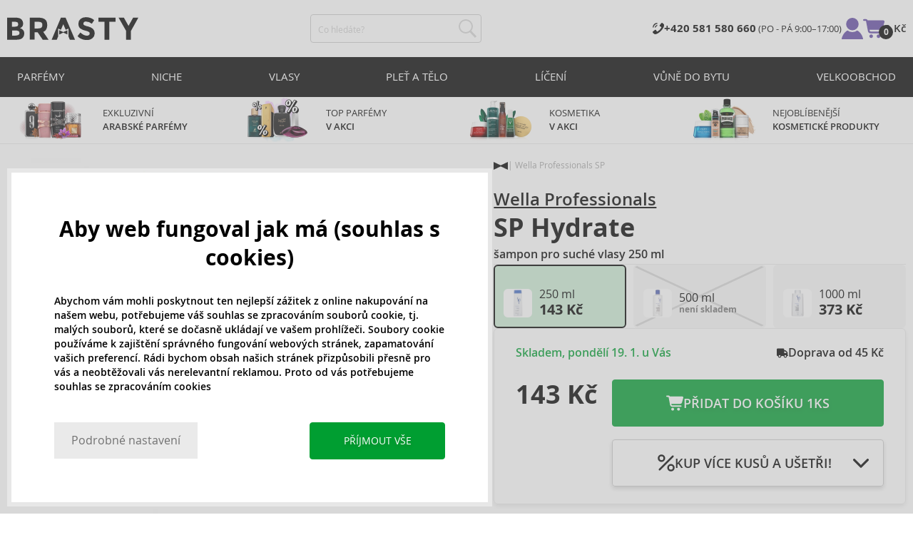

--- FILE ---
content_type: text/html; charset=utf-8
request_url: https://www.brasty.cz/wella-professionals-sp-hydrate-shampoo-sampon-pro-suche-vlasy-250-ml
body_size: 21583
content:
<!DOCTYPE html>
<html class="no-js no-scroll-behavior" lang="cs" data-lang="cs">
		<head> <meta charset="utf-8"> <title> Wella Professionals SP Hydrate Shampoo šampon pro suché vlasy 250 ml | BRASTY.CZ</title> <link rel="preload" href="/assets/_common/fonts/cz/400.woff2" as="font" type="font/woff2" crossorigin> <link rel="preload" href="/assets/_common/fonts/cz/600.woff2" as="font" type="font/woff2" crossorigin> <script>
		!function(t,e){if("object"==typeof exports&&"object"==typeof module)module.exports=e();else if("function"==typeof define&&define.amd)define([],e);else{var r,o=e();for(r in o)("object"==typeof exports?exports:t)[r]=o[r]}}(self,()=>{var r={905:function(){var e,r,t="undefined"!=typeof self?self:this,a={},o="URLSearchParams"in t,n="Symbol"in t&&"iterator"in Symbol,c="FileReader"in t&&"Blob"in t&&function(){try{return new Blob,!0}catch(t){return!1}}(),i="FormData"in t,s="ArrayBuffer"in t;function u(t){if("string"!=typeof t&&(t=String(t)),/[^a-z0-9\-#$%&'*+.^_`|~]/i.test(t))throw new TypeError("Invalid character in header field name");return t.toLowerCase()}function h(t){return t="string"!=typeof t?String(t):t}function l(e){var t={next:function(){var t=e.shift();return{done:void 0===t,value:t}}};return n&&(t[Symbol.iterator]=function(){return t}),t}function f(e){this.map={},e instanceof f?e.forEach(function(t,e){this.append(e,t)},this):Array.isArray(e)?e.forEach(function(t){this.append(t[0],t[1])},this):e&&Object.getOwnPropertyNames(e).forEach(function(t){this.append(t,e[t])},this)}function d(t){if(t.bodyUsed)return Promise.reject(new TypeError("Already read"));t.bodyUsed=!0}function p(r){return new Promise(function(t,e){r.onload=function(){t(r.result)},r.onerror=function(){e(r.error)}})}function y(t){var e=new FileReader,r=p(e);return e.readAsArrayBuffer(t),r}function b(t){if(t.slice)return t.slice(0);var e=new Uint8Array(t.byteLength);return e.set(new Uint8Array(t)),e.buffer}function g(){return this.bodyUsed=!1,this._initBody=function(t){var e;(this._bodyInit=t)?"string"==typeof t?this._bodyText=t:c&&Blob.prototype.isPrototypeOf(t)?this._bodyBlob=t:i&&FormData.prototype.isPrototypeOf(t)?this._bodyFormData=t:o&&URLSearchParams.prototype.isPrototypeOf(t)?this._bodyText=t.toString():s&&c&&(e=t)&&DataView.prototype.isPrototypeOf(e)?(this._bodyArrayBuffer=b(t.buffer),this._bodyInit=new Blob([this._bodyArrayBuffer])):s&&(ArrayBuffer.prototype.isPrototypeOf(t)||r(t))?this._bodyArrayBuffer=b(t):this._bodyText=t=Object.prototype.toString.call(t):this._bodyText="",this.headers.get("content-type")||("string"==typeof t?this.headers.set("content-type","text/plain;charset=UTF-8"):this._bodyBlob&&this._bodyBlob.type?this.headers.set("content-type",this._bodyBlob.type):o&&URLSearchParams.prototype.isPrototypeOf(t)&&this.headers.set("content-type","application/x-www-form-urlencoded;charset=UTF-8"))},c&&(this.blob=function(){var t=d(this);if(t)return t;if(this._bodyBlob)return Promise.resolve(this._bodyBlob);if(this._bodyArrayBuffer)return Promise.resolve(new Blob([this._bodyArrayBuffer]));if(this._bodyFormData)throw new Error("could not read FormData body as blob");return Promise.resolve(new Blob([this._bodyText]))},this.arrayBuffer=function(){return this._bodyArrayBuffer?d(this)||Promise.resolve(this._bodyArrayBuffer):this.blob().then(y)}),this.text=function(){var t,e,r=d(this);if(r)return r;if(this._bodyBlob)return r=this._bodyBlob,e=p(t=new FileReader),t.readAsText(r),e;if(this._bodyArrayBuffer)return Promise.resolve(function(t){for(var e=new Uint8Array(t),r=new Array(e.length),o=0;o<e.length;o++)r[o]=String.fromCharCode(e[o]);return r.join("")}(this._bodyArrayBuffer));if(this._bodyFormData)throw new Error("could not read FormData body as text");return Promise.resolve(this._bodyText)},i&&(this.formData=function(){return this.text().then(_)}),this.json=function(){return this.text().then(JSON.parse)},this}s&&(e=["[object Int8Array]","[object Uint8Array]","[object Uint8ClampedArray]","[object Int16Array]","[object Uint16Array]","[object Int32Array]","[object Uint32Array]","[object Float32Array]","[object Float64Array]"],r=ArrayBuffer.isView||function(t){return t&&-1<e.indexOf(Object.prototype.toString.call(t))}),f.prototype.append=function(t,e){t=u(t),e=h(e);var r=this.map[t];this.map[t]=r?r+", "+e:e},f.prototype.delete=function(t){delete this.map[u(t)]},f.prototype.get=function(t){return t=u(t),this.has(t)?this.map[t]:null},f.prototype.has=function(t){return this.map.hasOwnProperty(u(t))},f.prototype.set=function(t,e){this.map[u(t)]=h(e)},f.prototype.forEach=function(t,e){for(var r in this.map)this.map.hasOwnProperty(r)&&t.call(e,this.map[r],r,this)},f.prototype.keys=function(){var r=[];return this.forEach(function(t,e){r.push(e)}),l(r)},f.prototype.values=function(){var e=[];return this.forEach(function(t){e.push(t)}),l(e)},f.prototype.entries=function(){var r=[];return this.forEach(function(t,e){r.push([e,t])}),l(r)},n&&(f.prototype[Symbol.iterator]=f.prototype.entries);var m=["DELETE","GET","HEAD","OPTIONS","POST","PUT"];function w(t,e){var r,o=(e=e||{}).body;if(t instanceof w){if(t.bodyUsed)throw new TypeError("Already read");this.url=t.url,this.credentials=t.credentials,e.headers||(this.headers=new f(t.headers)),this.method=t.method,this.mode=t.mode,this.signal=t.signal,o||null==t._bodyInit||(o=t._bodyInit,t.bodyUsed=!0)}else this.url=String(t);if(this.credentials=e.credentials||this.credentials||"same-origin",!e.headers&&this.headers||(this.headers=new f(e.headers)),this.method=(r=(t=e.method||this.method||"GET").toUpperCase(),-1<m.indexOf(r)?r:t),this.mode=e.mode||this.mode||null,this.signal=e.signal||this.signal,this.referrer=null,("GET"===this.method||"HEAD"===this.method)&&o)throw new TypeError("Body not allowed for GET or HEAD requests");this._initBody(o)}function _(t){var r=new FormData;return t.trim().split("&").forEach(function(t){var e;t&&(e=(t=t.split("=")).shift().replace(/\+/g," "),t=t.join("=").replace(/\+/g," "),r.append(decodeURIComponent(e),decodeURIComponent(t)))}),r}function v(t,e){e=e||{},this.type="default",this.status=void 0===e.status?200:e.status,this.ok=200<=this.status&&this.status<300,this.statusText="statusText"in e?e.statusText:"OK",this.headers=new f(e.headers),this.url=e.url||"",this._initBody(t)}w.prototype.clone=function(){return new w(this,{body:this._bodyInit})},g.call(w.prototype),g.call(v.prototype),v.prototype.clone=function(){return new v(this._bodyInit,{status:this.status,statusText:this.statusText,headers:new f(this.headers),url:this.url})},v.error=function(){var t=new v(null,{status:0,statusText:""});return t.type="error",t};var x=[301,302,303,307,308];v.redirect=function(t,e){if(-1===x.indexOf(e))throw new RangeError("Invalid status code");return new v(null,{status:e,headers:{location:t}})},a.DOMException=t.DOMException;try{new a.DOMException}catch(t){a.DOMException=function(t,e){this.message=t,this.name=e;e=Error(t);this.stack=e.stack},a.DOMException.prototype=Object.create(Error.prototype),a.DOMException.prototype.constructor=a.DOMException}function E(i,s){return new Promise(function(o,t){var e=new w(i,s);if(e.signal&&e.signal.aborted)return t(new a.DOMException("Aborted","AbortError"));var n=new XMLHttpRequest;function r(){n.abort()}n.onload=function(){var r,t={status:n.status,statusText:n.statusText,headers:(t=n.getAllResponseHeaders()||"",r=new f,t.replace(/\r?\n[\t ]+/g," ").split(/\r?\n/).forEach(function(t){var t=t.split(":"),e=t.shift().trim();e&&(t=t.join(":").trim(),r.append(e,t))}),r)},e=(t.url="responseURL"in n?n.responseURL:t.headers.get("X-Request-URL"),"response"in n?n.response:n.responseText);o(new v(e,t))},n.onerror=function(){t(new TypeError("Network request failed"))},n.ontimeout=function(){t(new TypeError("Network request failed"))},n.onabort=function(){t(new a.DOMException("Aborted","AbortError"))},n.open(e.method,e.url,!0),"include"===e.credentials?n.withCredentials=!0:"omit"===e.credentials&&(n.withCredentials=!1),"responseType"in n&&c&&(n.responseType="blob"),e.headers.forEach(function(t,e){n.setRequestHeader(e,t)}),e.signal&&(e.signal.addEventListener("abort",r),n.onreadystatechange=function(){4===n.readyState&&e.signal.removeEventListener("abort",r)}),n.send(void 0===e._bodyInit?null:e._bodyInit)})}E.polyfill=!0,t.fetch||(t.fetch=E,t.Headers=f,t.Request=w,t.Response=v),a.Headers=f,a.Request=w,a.Response=v,a.fetch=E,Object.defineProperty(a,"__esModule",{value:!0})},588:t=>{"use strict";class r extends Error{constructor(t){super(r._prepareSuperMessage(t)),Object.defineProperty(this,"name",{value:"NonError",configurable:!0,writable:!0}),Error.captureStackTrace&&Error.captureStackTrace(this,r)}static _prepareSuperMessage(t){try{return JSON.stringify(t)}catch{return String(t)}}}const c=[{property:"name",enumerable:!1},{property:"message",enumerable:!1},{property:"stack",enumerable:!1},{property:"code",enumerable:!0}],u=Symbol(".toJSON called"),h=({from:t,seen:e,to_:r,forceEnumerable:o,maxDepth:n,depth:i})=>{const s=r||(Array.isArray(t)?[]:{});if(e.push(t),n<=i)return s;if("function"==typeof t.toJSON&&!0!==t[u])return(r=t)[u]=!0,a=r.toJSON(),delete r[u],a;var a;for(const[c,u]of Object.entries(t))"function"==typeof Buffer&&Buffer.isBuffer(u)?s[c]="[object Buffer]":"function"!=typeof u&&(u&&"object"==typeof u?e.includes(t[c])?s[c]="[Circular]":(i++,s[c]=h({from:t[c],seen:e.slice(),forceEnumerable:o,maxDepth:n,depth:i})):s[c]=u);for(const{property:e,enumerable:u}of c)"string"==typeof t[e]&&Object.defineProperty(s,e,{value:t[e],enumerable:!!o||u,configurable:!0,writable:!0});return s};t.exports={serializeError:(t,e={})=>{var{maxDepth:e=Number.POSITIVE_INFINITY}=e;return"object"==typeof t&&null!==t?h({from:t,seen:[],forceEnumerable:!0,maxDepth:e,depth:0}):"function"==typeof t?`[Function: ${t.name||"anonymous"}]`:t},deserializeError:(t,e={})=>{var{maxDepth:e=Number.POSITIVE_INFINITY}=e;if(t instanceof Error)return t;if("object"!=typeof t||null===t||Array.isArray(t))return new r(t);{const r=new Error;return h({from:t,seen:[],to_:r,maxDepth:e,depth:0}),r}}}}},o={};function u(t){var e=o[t];if(void 0!==e)return e.exports;e=o[t]={exports:{}};return r[t].call(e.exports,e,e.exports,u),e.exports}u.r=t=>{"undefined"!=typeof Symbol&&Symbol.toStringTag&&Object.defineProperty(t,Symbol.toStringTag,{value:"Module"}),Object.defineProperty(t,"__esModule",{value:!0})};var h={};return(()=>{"use strict";var i,t;u.r(h),u(905),(t=i=i||{}).Error="error",t.Warn="warn",t.Info="info",t.Debug="debug",t.Fatal="fatal",t.Http="http",t.Verbose="verbose",t.Silly="silly",t.Trace="trace";const b=t=>JSON.stringify(t).length+1;class n{constructor(){this.length=0}push(t){t={value:t};this.last=this.last?this.last.next=t:this.first=t,this.length++}shift(){var t;if(this.first)return t=this.first["value"],this.first=this.first.next,--this.length||(this.last=void 0),t}}var s=u(588);const a={endpoint:"https://in.logs.betterstack.com",batchSize:1e3,batchSizeKiB:0,batchInterval:1e3,retryCount:3,retryBackoff:100,syncMax:5,burstProtectionMilliseconds:5e3,burstProtectionMax:1e4,ignoreExceptions:!1,throwExceptions:!1,contextObjectMaxDepth:50,contextObjectMaxDepthWarn:!0,contextObjectCircularRefWarn:!0,sendLogsToConsoleOutput:!1,sendLogsToBetterStack:!0,calculateLogSizeBytes:b};class e{constructor(t,e){if(this._middleware=[],this._countLogged=0,this._countSynced=0,this._countDropped=0,"string"!=typeof t||""===t)throw new Error("Logtail source token missing");this._sourceToken=t,this._options=Object.assign(Object.assign({},a),e);const r=function(i){let s=0;const a=new n;return function(n){return async(...o)=>new Promise((e,r)=>async function t(){if(s<i){s++;try{e(await n(...o))}catch(t){r(t)}s--,0<a.length&&a.shift()()}else a.push(t)}())}}(this._options.syncMax)(t=>this._sync(t)),o=(this._logBurstProtection=function(n,i){if(n<=0||i<=0)return t=>t;let s=[0],a=0,c=Date.now();return o=>async(...t)=>{if(r=Date.now(),e=n/64,r<c+e||(r=Math.floor((r-c)/e),s=Array(Math.min(r,64)).fill(0).concat(s).slice(0,64),c+=r*e),s.reduce((t,e)=>t+e)<i)return s[0]++,o(...t);var e,r=Date.now();a<r-n&&(a=r,console.error(`Logging was called more than ${i} times during last ${n}ms. Ignoring.`))}}(this._options.burstProtectionMilliseconds,this._options.burstProtectionMax),this.log=this._logBurstProtection(this.log.bind(this)),function(o=1e3,e=1e3,n=3,i=100,s,a=b){let c,u,h=[],l=0,f=0,d=0;async function p(){c&&clearTimeout(c),c=null;const t=h,r=l;h=[],l=0;try{await u(t.map(t=>t.log)),t.forEach(t=>t.resolve(t.log)),f=0}catch(e){if(f<n)return f++,d=Date.now()+i,h=h.concat(t),l+=r,void await y();t.map(t=>t.reject(e)),f=0}}async function y(){if(!c)return new Promise(t=>{c=setTimeout(async function(){await p(),t()},e)})}return{initPusher:function(t){return u=t,async function(r){return new Promise(async(t,e)=>(h.push({log:r,resolve:t,reject:e}),0<s&&(l+=a(r)),(h.length>=o||0<s&&l>=s)&&Date.now()>d?await p():await y(),t))}},flush:p}}(this._options.batchSize,this._options.batchInterval,this._options.retryCount,this._options.retryBackoff,1024*this._options.batchSizeKiB,this._options.calculateLogSizeBytes));this._batch=o.initPusher(t=>r(t)),this._flush=o.flush}async flush(){return this._flush()}get logged(){return this._countLogged}get synced(){return this._countSynced}get dropped(){return this._countDropped}async log(t,e=i.Info,r={}){if((r="object"!=typeof r?{extra:r}:r)instanceof Error&&(r={error:r}),this._options.sendLogsToConsoleOutput)switch(e){case"debug":console.debug(t,r);break;case"info":console.info(t,r);break;case"warn":console.warn(t,r);break;case"error":console.error(t,r);break;default:console.log(`[${e.toUpperCase()}]`,t,r)}if("function"!=typeof this._sync)throw new Error("No Logtail logger sync function provided");this._countLogged++;let o=Object.assign(Object.assign({dt:new Date,level:e},r),t instanceof Error?(0,s.serializeError)(t):{message:t});for(const i of this._middleware){var n=await i(o);if(null==n)return o;o=n}if(o=this.serialize(o,this._options.contextObjectMaxDepth),!this._options.sendLogsToBetterStack)return o;try{await this._batch(o),this._countSynced++}catch(t){if(this._countDropped++,!this._options.ignoreExceptions){if(this._options.throwExceptions)throw t;console.error(t)}}return o}serialize(t,r,o=new WeakSet){if(null===t||"boolean"==typeof t||"number"==typeof t||"string"==typeof t)return t;if(t instanceof Date)return isNaN(t.getTime())?t.toString():t.toISOString();if(t instanceof Error)return(0,s.serializeError)(t);if(("object"==typeof t||Array.isArray(t))&&(r<1||o.has(t)))return o.has(t)?(this._options.contextObjectCircularRefWarn&&console.warn("[Logtail] Found a circular reference when serializing logs. Please do not use circular references in your logs."),"<omitted circular reference>"):(this._options.contextObjectMaxDepthWarn&&console.warn(`[Logtail] Max depth of ${this._options.contextObjectMaxDepth} reached when serializing logs. Please do not use excessive object depth in your logs.`),`<omitted context beyond configured max depth: ${this._options.contextObjectMaxDepth}>`);var e;if(Array.isArray(t))return o.add(t),e=t.map(t=>this.serialize(t,r-1,o)),o.delete(t),e;if("object"!=typeof t)return void 0===t?void 0:`<omitted unserializable ${typeof t}>`;{const n={};return o.add(t),Object.entries(t).forEach(t=>{var e=t[0],t=t[1],t=this.serialize(t,r-1,o);void 0!==t&&(n[e]=t)}),o.delete(t),n}}async debug(t,e={}){return this.log(t,i.Debug,e)}async info(t,e={}){return this.log(t,i.Info,e)}async warn(t,e={}){return this.log(t,i.Warn,e)}async error(t,e={}){return this.log(t,i.Error,e)}setSync(t){this._sync=t}use(t){this._middleware.push(t)}remove(e){this._middleware=this._middleware.filter(t=>t!==e)}}function c(t,s,a,c){return new(a=a||Promise)(function(r,e){function o(t){try{i(c.next(t))}catch(t){e(t)}}function n(t){try{i(c.throw(t))}catch(t){e(t)}}function i(t){var e;t.done?r(t.value):((e=t.value)instanceof a?e:new a(function(t){t(e)})).then(o,n)}i((c=c.apply(t,s||[])).next())})}window.Logtail=class extends class extends e{async log(t,e=i.Info,r={}){return super.log(t,e,r)}}{constructor(t,e){super(t,Object.assign({batchSizeKiB:48},e)),this.setSync(e=>c(this,void 0,void 0,function*(){var t=yield fetch(this._options.endpoint,{method:"POST",headers:{"Content-Type":"application/json",Authorization:"Bearer "+this._sourceToken},body:JSON.stringify(e),keepalive:!0});if(t.ok)return e;throw new Error(t.statusText)})),this.configureFlushOnPageLeave()}log(t,e,r={}){const o=Object.create(null,{log:{get:()=>super.log}});return c(this,void 0,void 0,function*(){return(r="object"!=typeof r?{extra:r}:r)instanceof Error&&(r={error:r}),r=Object.assign(Object.assign({},this.getCurrentContext()),r),o.log.call(this,t,e,r)})}getCurrentContext(){return{context:{url:window.location.href,user_locale:navigator.userLanguage||navigator.language,user_agent:navigator.userAgent,device_pixel_ratio:window.devicePixelRatio,screen_width:window.screen.width,screen_height:window.screen.height,window_width:window.innerWidth,window_height:window.innerHeight}}}configureFlushOnPageLeave(){"undefined"!=typeof document&&document.addEventListener("visibilitychange",()=>{"hidden"===document.visibilityState&&this.flush()})}}})(),h});
		window.logtail = new Logtail("s9NBFSgTSMnSiU6jbVDAjNuh");
		window['onerror'] = function(msg, url, line) {
			logtail.error(msg, {url: url,line: line});logtail.flush();
		};
	</script>  <script src="https://polyfill-fastly.io/v3/polyfill.js?features=default,Array.prototype.includes,Object.values,Array.prototype.find,AbortController,fetch"></script> <script>
	var prodList = [];
	var prodPrice = 0;
	var criteoSiteType = 'd';
	var dataLayer = dataLayer || [];
	var vypisList = '';
	var eshopMena = "Kč";
	var eshop = "cz";
	var prod = true;

	var scriptOrderJsUrl = '/assets/js/order.js' + "?v=1767600433";
	var scriptOrderThanksJsUrl = '/assets/js/thanks.js' + "?v=1767600433";

	var lazyJsFiles = {
		order: scriptOrderJsUrl,
		thanks: scriptOrderThanksJsUrl,
	};

	var svgFile = '/assets/_common/svg/svg.svg' + "?v=1767600433";

	var google_tag_params = {
		ecomm_prodid: [],
		ecomm_pagetype: "other",
		ecomm_totalvalue: 0,
	};
</script> <script>
	!function(e){var t={};function n(o){if(t[o])return t[o].exports;var r=t[o]={i:o,l:!1,exports:{}};return e[o].call(r.exports,r,r.exports,n),r.l=!0,r.exports}n.m=e,n.c=t,n.d=function(e,t,o){n.o(e,t)||Object.defineProperty(e,t,{enumerable:!0,get:o})},n.r=function(e){"undefined"!=typeof Symbol&&Symbol.toStringTag&&Object.defineProperty(e,Symbol.toStringTag,{value:"Module"}),Object.defineProperty(e,"__esModule",{value:!0})},n.t=function(e,t){if(1&t&&(e=n(e)),8&t)return e;if(4&t&&"object"==typeof e&&e&&e.__esModule)return e;var o=Object.create(null);if(n.r(o),Object.defineProperty(o,"default",{enumerable:!0,value:e}),2&t&&"string"!=typeof e)for(var r in e)n.d(o,r,function(t){return e[t]}.bind(null,r));return o},n.n=function(e){var t=e&&e.__esModule?function(){return e.default}:function(){return e};return n.d(t,"a",t),t},n.o=function(e,t){return Object.prototype.hasOwnProperty.call(e,t)},n.p="/assets/_common/js/",n(n.s=29)}({14:function(e,t,n){"use strict";t.a=function(){try{return document.createEvent("TouchEvent"),!0}catch(e){return!1}}},15:function(e,t,n){"use strict";t.a=function(e,t,n){var o=arguments.length>3&&void 0!==arguments[3]?arguments[3]:null,r=arguments.length>4&&void 0!==arguments[4]?arguments[4]:null;!function u(){var c=o?o.call(e,t):e[t];if(null==c){if(null!==r){if(r<=0)throw"Property ".concat(t," not defined.");r-=100}setTimeout(u,100)}else n(c)}()}},29:function(e,t,n){"use strict";n.r(t);var o,r=n(15),u=n(14);window.wait=r.a,void 0===window.load&&(window.preload=[],window.load=function(){window.preload.push(arguments)}),document.documentElement.classList.remove("no-js"),Object(u.a)()||document.documentElement.classList.add("no-touch"),o=function(){var e=document.createElement("script");e.setAttribute("src",'//' + "brastygroup.vshcdn.net" + '/assets/js/app.js?verze=' + "1764599973"),e.setAttribute("async",""),document.head.appendChild(e)},"loading"!==document.readyState&&null!==document.body?o():document.addEventListener("DOMContentLoaded",o)}});
</script> <link rel="stylesheet" type="text/css" href="/assets/css/cz.css?v=1764599973" media="all"> <meta http-equiv="X-UA-Compatible" content="ie=edge"> <meta name="viewport" content="width=device-width, initial-scale=1"> <meta name="author" content="Brasty.cz"> <link rel="apple-touch-icon" sizes="180x180" href="//brastygroup.vshcdn.net/assets/_common/favicons/apple-touch-icon.png"> <link rel="icon" type="image/png" sizes="32x32" href="//brastygroup.vshcdn.net/assets/_common/favicons/favicon-32x32.png"> <link rel="icon" type="image/png" sizes="16x16" href="//brastygroup.vshcdn.net/assets/_common/favicons/favicon-16x16.png"> <link rel="manifest" href="//brastygroup.vshcdn.net/assets/_common/favicons/site.webmanifest"> <link rel="mask-icon" href="//brastygroup.vshcdn.net/assets/_common/favicons/safari-pinned-tab.svg" color="#2b2a29"> <link rel="shortcut icon" href="//brastygroup.vshcdn.net/assets/_common/favicons/favicon.ico" data-dark-href="//brastygroup.vshcdn.net/assets/_common/favicons/dark-mode.ico"> <link rel="canonical" href="https://www.brasty.cz/wella-professionals-sp-hydrate-shampoo-sampon-pro-suche-vlasy-250-ml" /> <meta name="msapplication-TileColor" content="#ffffff"> <meta name="msapplication-config" content="//brastygroup.vshcdn.net/assets/_common/favicons/browserconfig.xml"> <meta name="theme-color" content="#ffffff">  <meta name="robots" content="noarchive"> <meta name="Keywords" content=""> <meta name="Description" content="Wella Professionals SP Hydrate Shampoo šampon pro suché vlasy 250 ml ✅ Značkové šampony pro profesionální péči o vlasy"> <meta property="og:image" content="//brastygroup.vshcdn.net/images/w700/79377-1.webp?v=1763669025"> <meta property="og:image:width" content="300"> <meta property="og:image:height" content="300"> <meta property="og:type" content="brasty"> <meta property="og:title" content="Wella Professionals SP Hydrate Shampoo šampon pro suché vlasy 250 ml"> <meta property="og:url" content="//www.brasty.cz/wella-professionals-sp-hydrate-shampoo-sampon-pro-suche-vlasy-250-ml"> <meta property="og:site_name" content="product"> <script type="application/ld+json">
		{
			"@context": "http://schema.org",
			"@type": "Product",
			"brand": {
				"@type": "Brand",
				"name": "Wella Professionals"
			},
			"name": "Wella Professionals SP Hydrate Shampoo šampon pro suché vlasy 250 ml",
			"image": "https://brastygroup.vshcdn.net/images/w700/79377-1.jpg?v=1763669025",
			"description": "Vlasová kosmetika  v naší nabídce nese jména těch nejslavnějších kadeřnických značek. Šampony značky Wella Professionals z kolekce SP byly vytvořeny pro suché vlasy speciálně pro ženy. Tento kadeřnický zázrak má objem 250 ml.",
			"offers": {
				"@type": "Offer",
				"priceCurrency": "CZK",
				"price": "143.00",
				"priceValidUntil": "2026-01-17",
				"availability": "InStock",
					"shippingDetails": [
							{
								"@type": "OfferShippingDetails",
								"shippingRate": {
									"@type": "MonetaryAmount",
									"value": "45",
									"currency": "CZK"
								},
								"shippingDestination": {
									"@type": "DefinedRegion",
									"addressCountry": "CZ"
								},
								"deliveryTime": {
									"@type": "ShippingDeliveryTime",
									"handlingTime": {
										"@type": "QuantitativeValue",
										"minValue": 0,
										"maxValue": 1,
										"unitCode": "DAY"
									},
									"transitTime": {
										"@type": "QuantitativeValue",
										"minValue": 3,
										"maxValue": 3,
										"unitCode": "DAY"
									}
								}
							},
							{
								"@type": "OfferShippingDetails",
								"shippingRate": {
									"@type": "MonetaryAmount",
									"value": "70",
									"currency": "CZK"
								},
								"shippingDestination": {
									"@type": "DefinedRegion",
									"addressCountry": "CZ"
								},
								"deliveryTime": {
									"@type": "ShippingDeliveryTime",
									"handlingTime": {
										"@type": "QuantitativeValue",
										"minValue": 0,
										"maxValue": 1,
										"unitCode": "DAY"
									},
									"transitTime": {
										"@type": "QuantitativeValue",
										"minValue": 3,
										"maxValue": 3,
										"unitCode": "DAY"
									}
								}
							},
							{
								"@type": "OfferShippingDetails",
								"shippingRate": {
									"@type": "MonetaryAmount",
									"value": "89",
									"currency": "CZK"
								},
								"shippingDestination": {
									"@type": "DefinedRegion",
									"addressCountry": "CZ"
								},
								"deliveryTime": {
									"@type": "ShippingDeliveryTime",
									"handlingTime": {
										"@type": "QuantitativeValue",
										"minValue": 0,
										"maxValue": 1,
										"unitCode": "DAY"
									},
									"transitTime": {
										"@type": "QuantitativeValue",
										"minValue": 3,
										"maxValue": 3,
										"unitCode": "DAY"
									}
								}
							},
							{
								"@type": "OfferShippingDetails",
								"shippingRate": {
									"@type": "MonetaryAmount",
									"value": "49",
									"currency": "CZK"
								},
								"shippingDestination": {
									"@type": "DefinedRegion",
									"addressCountry": "CZ"
								},
								"deliveryTime": {
									"@type": "ShippingDeliveryTime",
									"handlingTime": {
										"@type": "QuantitativeValue",
										"minValue": 0,
										"maxValue": 1,
										"unitCode": "DAY"
									},
									"transitTime": {
										"@type": "QuantitativeValue",
										"minValue": 3,
										"maxValue": 3,
										"unitCode": "DAY"
									}
								}
							}
					]
			}
		}
	</script> <script type="application/ld+json">
		{
			"@context": "http://schema.org",
			"@type": "BreadcrumbList",
			"itemListElement": [
				{
					"@type": "ListItem",
					"position": 1,
					"item": {
						"@id": "https://" + "www.brasty.cz" + "/",
						"name": "Úvod"
					}
				},
				{
					"@type": "ListItem",
					"position": 2,
					"item": {
						"@id": "https://" + "www.brasty.cz/wella-professionals-sp-hydrate-shampoo-sampon-pro-suche-vlasy-250-ml",
						"name": "Wella Professionals SP Hydrate Shampoo šampon pro suché vlasy 250 ml"
					}
				}
			]
		}
	</script> <script>
	window.gtm = window.gtm || {};
	window.gtm.products = window.gtm.products || {};
	window.gtm.promotions = window.gtm.promotions || {};
	window.gtm.itemsLists = window.gtm.itemsLists || {};
</script> <script>
	function gtag(){dataLayer.push(arguments);}
	gtag('consent', 'default', {
		'functionality_storage': 'granted',
		'ad_storage': "denied",
		'analytics_storage': "denied",
		'personalization_storage': "denied",
		'ad_user_data': "denied",
		'ad_personalization': "denied",
	});
</script><script>
	window.dataLayer.push({"page":{"categories":[],"type":"product","title":"Wella Professionals SP Hydrate Shampoo šampon pro suché vlasy 250 ml","path":"/wella-professionals-sp-hydrate-shampoo-sampon-pro-suche-vlasy-250-ml","url":"https://www.brasty.cz/wella-professionals-sp-hydrate-shampoo-sampon-pro-suche-vlasy-250-ml"},"event":"page_view","site":"brasty.cz","country":"cz","environment":"production","language":"cs","currency":"CZK","user":{"type":"anonym"},"_clear":true})
</script> <!-- GTM --> <script id="gtm-script">(function(w,d,s,l,i){w[l]=w[l]||[];w[l].push({'gtm.start':
	new Date().getTime(),event:'gtm.js'});var f=d.getElementsByTagName(s)[0],
	j=d.createElement(s),dl=l!='dataLayer'?'&l='+l:'';j.async=true;j.src=
	'https://www.googletagmanager.com/gtm.js?id='+i+dl;f.parentNode.insertBefore(j,f);
	})(window,document,'script','dataLayer', "GTM-53NLZDS")</script> <link rel="alternate" hreflang="en" href="https://www.brasty.co.uk/"> <link rel="alternate" hreflang="cs" href="https://www.brasty.cz/"> <link rel="alternate" hreflang="ro" href="https://www.brasty.ro/"> <link rel="alternate" hreflang="pl" href="https://www.brasty.pl/"> <link rel="alternate" hreflang="sk" href="https://www.brasty.sk/"> <link rel="alternate" hreflang="bg" href="https://www.brasty.bg/"> <link rel="alternate" hreflang="hu" href="https://www.brasty.hu/"> <link rel="alternate" hreflang="de-DE" href="https://www.brasty.de/"> <link rel="alternate" hreflang="de-AT" href="https://www.brasty.at/"> </head> <body class=""> <noscript> <iframe src="//www.googletagmanager.com/ns.html?id=GTM-53NLZDS" height="0" width="0" style="display:none;visibility:hidden"></iframe> </noscript><header role="banner" class="l-header"> <div class="l-header__rel"> <div class="container container--detail"> <div class="l-header__inner"> <div class="l-header__logo"> <a href="/"> <svg xmlns="http://www.w3.org/2000/svg" viewBox="0 0 183.7 31"><g fill-rule="evenodd" fill="currentColor"><path data-name="Path 110" d="M50.5 20 58 30.7h-8.2l-5.9-8.4-1.2-1.7h-4.3v10h-6.8V.7h11.5c4.7 0 8 .9 10 2.4 2 1.6 3 4.1 3 7.6 0 4.8-2 8-5.7 9.4zm-7.1-4.7c2.2 0 3.8-.4 4.6-1.1a4.1 4.1 0 0 0 1.3-3.5A3.9 3.9 0 0 0 48 7.3a8.3 8.3 0 0 0-4.5-.9h-5v9h4.9z"></path><path data-name="Path 111" d="M22.4 17.6a6.5 6.5 0 0 1 1.6 4.8 8 8 0 0 1-2.1 5.5c-1.6 1.8-4.6 2.8-8.8 2.8H0V.7h11.7a19 19 0 0 1 5.3.7 7.3 7.3 0 0 1 3.4 2 7.8 7.8 0 0 1 2 5.2c0 2.4-.7 4.1-2.3 5.2l-1 .7-1.1.6a7.4 7.4 0 0 1 4.4 2.5zm-6.8 1.2a13.1 13.1 0 0 0-5-.7H6.9v7h4.6a10.3 10.3 0 0 0 4.2-.8 2.7 2.7 0 0 0 1.6-2.8 2.8 2.8 0 0 0-1.6-2.7zM14.2 7a9.4 9.4 0 0 0-4.3-.7H6.8V13h3.1a11 11 0 0 0 4.2-.6c1-.4 1.3-1.3 1.3-2.6S15 7.4 14.2 7z"></path><path data-name="Path 112" d="M173.3 18.8v11.9h-6.7V18.8L156 .7h7.4l6.5 11.2L176.4.7h7.3z"></path><path data-name="Path 113" d="M143.1 6.4v24.3h-6.7V6.4h-8.5V.7h23.8v5.7z"></path><path data-name="Path 114" d="M110.3 5.9a4.1 4.1 0 0 0-2.6.8 2.7 2.7 0 0 0-1 2A2.3 2.3 0 0 0 108 11a19.8 19.8 0 0 0 5.4 1.7 17 17 0 0 1 6.7 3.2 8 8 0 0 1 2.4 6.1 8 8 0 0 1-3 6.6 12 12 0 0 1-8 2.5 18.5 18.5 0 0 1-13-5.2l4-5c3.4 2.9 6.3 4.3 9 4.3a4.7 4.7 0 0 0 3-.8 2.5 2.5 0 0 0 1-2.1 2.3 2.3 0 0 0-1.1-2.2 13 13 0 0 0-4.4-1.6 19 19 0 0 1-7.7-3.2c-1.7-1.4-2.5-3.5-2.5-6.3a8 8 0 0 1 3-6.6 12.6 12.6 0 0 1 7.8-2.3 19 19 0 0 1 6 1 16.8 16.8 0 0 1 5.3 3l-3.4 4.9a13.1 13.1 0 0 0-8.2-3z"></path><path data-name="Path 115" d="M69.5 30.7h-7.2l13-30h6.5l13.2 30h-7.2l-2-4.5V15.5L82 17.3l-3.4-7.7-3.3 7.6-3.9-1.7v10.7z"></path><path data-name="Path 116" d="m78.6 20.3 5.8-2.5v5.8L78.6 21 73 23.6v-5.8z"></path></g></svg> </a> <script type="application/ld+json">
						{
							"@context": "http://schema.org",
							"@type": "Organization",
							"url": "https://www.brasty.cz/",
							"logo": "https://brastygroup.vshcdn.net/assets/_common/images/logo.svg"
						}
					</script> </div> <div class="l-header__search"> <div class="f-search l-header__search"> <form action="/wella-professionals-sp-hydrate-shampoo-sampon-pro-suche-vlasy-250-ml?" method="post" id="frm-search-form" role="search" class="f-search__form" autocomplete="off"> <label for="search" class="f-search__label">Co hledáte?</label> <input id="search" type="search" class="f-search__input" placeholder="Co hledáte?" name="q" data-whispaper-url="/produkty/naseptavac?text="> <button type="submit" name="search" class="f-search__btn"> <svg class="w-icon w-icon--header-search"> <use xlink:href="/assets/_common/svg/svg.svg?v=1767600433a#icon-header-search"></use> </svg> </button> <div class="u-dn"> <input type="text" name="roburl"> <input type="email" name="robemail" class="robemail"> </div> <div class="c-whispaper" aria-hidden="true"> <div class="c-whispaper__wrapper"> <div class="c-whispaper__inner"> <div class="c-whispaper__left"> <div class="c-whispaper__brands"> <h2 class="c-whispaper__heading">Kategorie</h2> <ul></ul> </div> <div class="c-whispaper__collections"> <h2 class="c-whispaper__heading">Kolekce</h2> <ul></ul> </div> <p class="c-whispaper__left-empty u-dn"> V kategoriích jsme nic nenalezli </p> </div> <div class="c-whispaper__products" data-more-text="Zobrazit všechny produkty" data-more-href="/produkty"> <h2 class="c-whispaper__heading">Produkty</h2> <ul></ul> <p class="c-whispaper__products-empty"> V produktech jsme nic nenalezli. </p> </div> </div> </div> </div> <input type="hidden" name="_do" value="search-form-submit"></form> </div> </div> <div class="l-header__side"> <nav class="m-secondary"> <ul class="m-secondary__list"> <li class="m-secondary__phone"> <a href="tel:00420581580660" class="m-secondary__phone-link"> <svg class="w-icon w-icon--header-phone"> <use xlink:href="/assets/_common/svg/svg.svg?v=1767600433a#icon-header-phone"></use> </svg> <span> <strong>+420 581 580 660 </strong> (PO - PÁ 9:00–17:00) </span> </a> </li> <li class="m-secondary__item m-secondary__item--user"> <a href="/prihlaseni" class="m-secondary__link m-secondary__link--signin" title="Přihlásit"> <svg class="w-icon w-icon--header-user"> <use xlink:href="/assets/_common/svg/svg.svg?v=1767600433a#icon-header-user"></use> </svg> </a> </li> <li class="m-secondary__item m-secondary__item--cart" id="snippet-cart-cart"> <a href="/kosik" class="m-secondary__link" title="Přejít do košíku"> <span class="m-secondary__icon-wrapper"> <svg class="w-icon w-icon--cart"> <use xlink:href="/assets/_common/svg/svg.svg?v=1767600433a#icon-cart"></use> </svg> <span class="m-secondary__addon">0</span> </span> <span class="m-secondary__text"> 0 Kč </span> </a> </li> <li class="m-secondary__item m-secondary__item--toggler"> <a href="#" class="js-nav-toggler m-secondary__toggler"> <span></span> </a> </li> </ul> </nav> </div> </div> </div> <div class="l-header__main-nav"> <a href="#" class="js-nav-toggler l-header__main-nav-toggler"></a> <nav class="m-main" role="navigation"> <div class="container"> <ul class="m-main__list m-main__list--1 m-main__list--extended" gtm-clickArea="topmenu"> <li class="m-main__item m-main__item--1"> <a href="/parfemy" class="m-main__link m-main__link--1" title="parfémy">Parfémy</a> <div class="m-main__panel"> <div class="container"> <ul class="m-main__list m-main__list--2"> <li class="m-main__item m-main__item--2"> <span class="m-main__heading">Určení</span> <ul class="m-main__list m-main__list--3"> <li class="m-main__item m-main__item--3"> <a href="/damske-parfemy" class="m-main__link m-main__link--3" title="Dámské parfémy">Pro ženy</a> </li> <li class="m-main__item m-main__item--3"> <a href="/panske-parfemy" class="m-main__link m-main__link--3" title="Pánské parfémy">Pro muže</a> </li> <li class="m-main__item m-main__item--3"> <a href="/detske-parfemy" class="m-main__link m-main__link--3" title="Dětské parfémy">Pro děti</a> </li> <li class="m-main__item m-main__item--3"> <a href="/unisexove-parfemy" class="m-main__link m-main__link--3" title="Unisexové parfémy">Unisex</a> </li> </ul> </li> <li class="m-main__item m-main__item--2"> <span class="m-main__heading">Kategorie</span> <ul class="m-main__list m-main__list--3"> <li class="m-main__item m-main__item--3"> <a href="/arabske-parfemy" class="m-main__link m-main__link--3" title="Arabské parfémy">Arabské parfémy</a> </li> <li class="m-main__item m-main__item--3"> <a href="/darkove-sady-parfemu" class="m-main__link m-main__link--3" title="Dárkové sady parfémů">Dárkové sady</a> </li> <li class="m-main__item m-main__item--3"> <a href="/telove-doplnky" class="m-main__link m-main__link--3" title="Tělové doplňky">Tělové doplňky</a> </li> </ul> </li> <li class="m-main__item m-main__item--2"> <span class="m-main__heading">Druh vůně</span> <ul class="m-main__list m-main__list--3"> <li class="m-main__item m-main__item--3"> <a href="/parfemy-druh-vune-kvetinova" class="m-main__link m-main__link--3" title="Květinová">Květinová</a> </li> <li class="m-main__item m-main__item--3"> <a href="/parfemy-druh-vune-citrusova" class="m-main__link m-main__link--3" title="Citrusová">Citrusová</a> </li> <li class="m-main__item m-main__item--3"> <a href="/parfemy-druh-vune-orientalni" class="m-main__link m-main__link--3" title="Orientální">Orientální</a> </li> <li class="m-main__item m-main__item--3"> <a href="/parfemy-druh-vune-drevita" class="m-main__link m-main__link--3" title="Dřevitá">Dřevitá</a> </li> </ul> </li> <li class="m-main__item m-main__item--2"> <span class="m-main__heading">ZNAČKY</span> <ul class="m-main__list m-main__list--3"> <li class="m-main__item m-main__item--3"> <a href="/parfemy-hugo-boss" class="m-main__link m-main__link--3" title="Hugo Boss">Hugo Boss</a> </li> <li class="m-main__item m-main__item--3"> <a href="/parfemy-dolce-gabbana" class="m-main__link m-main__link--3" title="Dolce &amp; Gabbana">Dolce &amp; Gabbana</a> </li> <li class="m-main__item m-main__item--3"> <a href="/parfemy-paco-rabanne" class="m-main__link m-main__link--3" title="Paco Rabanne">Paco Rabanne</a> </li> <li class="m-main__item m-main__item--3"> <a href="/parfemy" class="m-main__link m-main__link--3" title="Všechny značky">Všechny značky</a> </li> </ul> </li> <li class="m-main__item m-main__item--2"> <span class="m-main__heading">Speciální nabídky</span> <ul class="m-main__list m-main__list--3"> <li class="m-main__item m-main__item--3"> <a href="/levne-parfemy" class="m-main__link m-main__link--3" title="Parfémy v akci">Akce</a> </li> <li class="m-main__item m-main__item--3"> <a href="/parfemy-novinky" class="m-main__link m-main__link--3" title="Parfémy novinky">Novinky</a> </li> <li class="m-main__item m-main__item--3"> <a href="/vyprodej-parfemu" class="m-main__link m-main__link--3" title="Výprodej parfémů">Výprodej</a> </li> </ul> </li> </ul> </div> </div> </li> <li class="m-main__item m-main__item--1 m-main__item--no-sub"> <a href="/niche-parfemy" class="m-main__link m-main__link--1" title="niche parfémy">Niche</a> </li> <li class="m-main__item m-main__item--1"> <a href="/vlasova-kosmetika" class="m-main__link m-main__link--1" title="vlasová kosmetika">Vlasy</a> <div class="m-main__panel"> <div class="container"> <ul class="m-main__list m-main__list--2"> <li class="m-main__item m-main__item--2"> <span class="m-main__heading">Určení</span> <ul class="m-main__list m-main__list--3"> <li class="m-main__item m-main__item--3"> <a href="/damska-vlasova-kosmetika" class="m-main__link m-main__link--3" title="Dámská vlasová kosmetika">Pro ženy</a> </li> <li class="m-main__item m-main__item--3"> <a href="/panska-vlasova-kosmetika" class="m-main__link m-main__link--3" title="Pánská vlasová kosmetika">Pro muže</a> </li> <li class="m-main__item m-main__item--3"> <a href="/detska-vlasova-kosmetika" class="m-main__link m-main__link--3" title="Dětská vlasová kosmetika">Pro děti</a> </li> <li class="m-main__item m-main__item--3"> <a href="/unisex-vlasova-kosmetika" class="m-main__link m-main__link--3" title="Unisex vlasová kosmetika">Unisex</a> </li> </ul> </li> <li class="m-main__item m-main__item--2"> <span class="m-main__heading">Kategorie</span> <ul class="m-main__list m-main__list--3"> <li class="m-main__item m-main__item--3"> <a href="/sampony" class="m-main__link m-main__link--3" title="Šampony">Šampony</a> </li> <li class="m-main__item m-main__item--3"> <a href="/kondicionery" class="m-main__link m-main__link--3" title="Kondicionéry">Kondicionéry</a> </li> <li class="m-main__item m-main__item--3"> <a href="/masky-na-vlasy" class="m-main__link m-main__link--3" title="Masky na vlasy">Masky na vlasy</a> </li> </ul> </li> <li class="m-main__item m-main__item--2"> <span class="m-main__heading">ZNAČKY</span> <ul class="m-main__list m-main__list--3"> <li class="m-main__item m-main__item--3"> <a href="/vlasova-kosmetika-wella-professionals" class="m-main__link m-main__link--3" title="Wella Professionals">Wella Professionals</a> </li> <li class="m-main__item m-main__item--3"> <a href="/vlasova-kosmetika-l-oreal-professionnel" class="m-main__link m-main__link--3" title="L´Oréal Professionnel">L´Oréal Professionnel</a> </li> <li class="m-main__item m-main__item--3"> <a href="/vlasova-kosmetika-goldwell" class="m-main__link m-main__link--3" title="Goldwell">Goldwell</a> </li> <li class="m-main__item m-main__item--3"> <a href="/vlasova-kosmetika" class="m-main__link m-main__link--3" title="Všechny značky">Všechny značky</a> </li> </ul> </li> <li class="m-main__item m-main__item--2"> <span class="m-main__heading">Speciální nabídky</span> <ul class="m-main__list m-main__list--3"> <li class="m-main__item m-main__item--3"> <a href="/vlasova-kosmetika-v-akci" class="m-main__link m-main__link--3" title="Vlasová kosmetika v akci">Akce</a> </li> <li class="m-main__item m-main__item--3"> <a href="/vlasova-kosmetika-novinky" class="m-main__link m-main__link--3" title="Vlasová kosmetika novinky">Novinky</a> </li> <li class="m-main__item m-main__item--3"> <a href="/vyprodej-vlasove-kosmetiky" class="m-main__link m-main__link--3" title="Výprodej vlasové kosmetiky">Výprodej</a> </li> </ul> </li> </ul> </div> </div> </li> <li class="m-main__item m-main__item--1"> <a href="/pletova-a-telova-kosmetika" class="m-main__link m-main__link--1" title="pleťová a tělová kosmetika">Pleť a tělo</a> <div class="m-main__panel"> <div class="container"> <ul class="m-main__list m-main__list--2"> <li class="m-main__item m-main__item--2"> <span class="m-main__heading">Určení</span> <ul class="m-main__list m-main__list--3"> <li class="m-main__item m-main__item--3"> <a href="/damska-pletova-a-telova-kosmetika" class="m-main__link m-main__link--3" title="Dámská pleťová a tělová kosmetika">Pro ženy</a> </li> <li class="m-main__item m-main__item--3"> <a href="/panska-pletova-a-telova-kosmetika" class="m-main__link m-main__link--3" title="Pánská pleťová a tělová kosmetika">Pro muže</a> </li> <li class="m-main__item m-main__item--3"> <a href="/detska-pletova-a-telova-kosmetika" class="m-main__link m-main__link--3" title="Dětská pleťová a tělová kosmetika">Pro děti</a> </li> <li class="m-main__item m-main__item--3"> <a href="/unisex-pletova-a-telova-kosmetika" class="m-main__link m-main__link--3" title="Unisex pleťová a tělová kosmetika">Unisex</a> </li> </ul> </li> <li class="m-main__item m-main__item--2"> <span class="m-main__heading">Kategorie</span> <ul class="m-main__list m-main__list--3"> <li class="m-main__item m-main__item--3"> <a href="/hydratacni-pletova-a-telova-kosmetika" class="m-main__link m-main__link--3" title="Hydratační pleťová a tělová kosmetika">Hydratace</a> </li> <li class="m-main__item m-main__item--3"> <a href="/cistici-pletova-a-telova-kosmetika" class="m-main__link m-main__link--3" title="Čistící pleťová a tělová kosmetika">Čištění</a> </li> <li class="m-main__item m-main__item--3"> <a href="/omlazujici-pletova-a-telova-kosmetika" class="m-main__link m-main__link--3" title="Omlazující pleťová a tělová kosmetika">Omlazení</a> </li> <li class="m-main__item m-main__item--3"> <a href="/telove-doplnky" class="m-main__link m-main__link--3" title="Doplňky">Doplňky</a> </li> </ul> </li> <li class="m-main__item m-main__item--2"> <span class="m-main__heading">ZNAČKY</span> <ul class="m-main__list m-main__list--3"> <li class="m-main__item m-main__item--3"> <a href="/pletova-a-telova-kosmetika-la-roche-posay" class="m-main__link m-main__link--3" title="La Roche-Posay">La Roche-Posay</a> </li> <li class="m-main__item m-main__item--3"> <a href="/pletova-a-telova-kosmetika-bioderma" class="m-main__link m-main__link--3" title="Bioderma">Bioderma</a> </li> <li class="m-main__item m-main__item--3"> <a href="/pletova-a-telova-kosmetika-nuxe" class="m-main__link m-main__link--3" title="Nuxe">Nuxe</a> </li> <li class="m-main__item m-main__item--3"> <a href="/pletova-a-telova-kosmetika" class="m-main__link m-main__link--3" title="Všechny značky">Všechny značky</a> </li> </ul> </li> <li class="m-main__item m-main__item--2"> <span class="m-main__heading">Speciální nabídky</span> <ul class="m-main__list m-main__list--3"> <li class="m-main__item m-main__item--3"> <a href="/pletova-a-telova-kosmetika-v-akci" class="m-main__link m-main__link--3" title="Pleťová a tělová kosmetika v akci">Akce</a> </li> <li class="m-main__item m-main__item--3"> <a href="/novinky-pletove-a-telove-kosmetiky" class="m-main__link m-main__link--3" title="Pleťová a tělová kosmetika novinky">Novinky</a> </li> <li class="m-main__item m-main__item--3"> <a href="/vyprodej-pletove-a-telove-kosmetiky" class="m-main__link m-main__link--3" title="Výprodej pleťové a tělové kosmetiky">Výprodej</a> </li> </ul> </li> </ul> </div> </div> </li> <li class="m-main__item m-main__item--1"> <a href="/dekorativni-kosmetika" class="m-main__link m-main__link--1" title="dekorativní kosmetika">Líčení</a> <div class="m-main__panel"> <div class="container"> <ul class="m-main__list m-main__list--2"> <li class="m-main__item m-main__item--2"> <span class="m-main__heading">Účinek</span> <ul class="m-main__list m-main__list--3"> <li class="m-main__item m-main__item--3"> <a href="/pripravky-na-sjednoceni" class="m-main__link m-main__link--3" title="Přípravky na sjednocení">Sjednocení</a> </li> <li class="m-main__item m-main__item--3"> <a href="/pripravky-na-rozjasneni" class="m-main__link m-main__link--3" title="Přípravky na rozjasnění">Rozjasnění</a> </li> <li class="m-main__item m-main__item--3"> <a href="/pripravky-na-zvyrazneni" class="m-main__link m-main__link--3" title="Přípravky na zvýraznění">Zvýraznění</a> </li> <li class="m-main__item m-main__item--3"> <a href="/pripravky-na-kryti" class="m-main__link m-main__link--3" title="Přípravky na krytí">Krytí</a> </li> </ul> </li> <li class="m-main__item m-main__item--2"> <span class="m-main__heading">Kategorie</span> <ul class="m-main__list m-main__list--3"> <li class="m-main__item m-main__item--3"> <a href="/pripravky-na-tvar" class="m-main__link m-main__link--3" title="Přípravky na tvář">Tvář</a> </li> <li class="m-main__item m-main__item--3"> <a href="/pripravky-na-oci" class="m-main__link m-main__link--3" title="Přípravky na oči">Oči</a> </li> <li class="m-main__item m-main__item--3"> <a href="/pripravky-na-rty" class="m-main__link m-main__link--3" title="Přípravky na rty">Rty</a> </li> <li class="m-main__item m-main__item--3"> <a href="/doplnky-dekorativni-kosmetiky" class="m-main__link m-main__link--3" title="Doplňky dekorativní kosmetiky">Doplňky</a> </li> </ul> </li> <li class="m-main__item m-main__item--2"> <span class="m-main__heading">ZNAČKY</span> <ul class="m-main__list m-main__list--3"> <li class="m-main__item m-main__item--3"> <a href="/dekorativni-kosmetika-chanel" class="m-main__link m-main__link--3" title="Chanel">Chanel</a> </li> <li class="m-main__item m-main__item--3"> <a href="/dekorativni-kosmetika-givenchy" class="m-main__link m-main__link--3" title="Givenchy">Givenchy</a> </li> <li class="m-main__item m-main__item--3"> <a href="/dekorativni-kosmetika-shiseido" class="m-main__link m-main__link--3" title="Shiseido">Shiseido</a> </li> <li class="m-main__item m-main__item--3"> <a href="/dekorativni-kosmetika" class="m-main__link m-main__link--3" title="Všechny značky">Všechny značky</a> </li> </ul> </li> <li class="m-main__item m-main__item--2"> <span class="m-main__heading">Speciální nabídky</span> <ul class="m-main__list m-main__list--3"> <li class="m-main__item m-main__item--3"> <a href="/dekorativni-kosmetika-v-akci" class="m-main__link m-main__link--3" title="Dekorativní kosmetika v akci">Akce</a> </li> <li class="m-main__item m-main__item--3"> <a href="/novinky-dekorativni-kosmetiky" class="m-main__link m-main__link--3" title="Dekorativní kosmetika novinky">Novinky</a> </li> <li class="m-main__item m-main__item--3"> <a href="/vyprodej-dekorativni-kosmetiky" class="m-main__link m-main__link--3" title="Výprodej dekorativní kosmetiky">Výprodej</a> </li> </ul> </li> </ul> </div> </div> </li> <li class="m-main__item m-main__item--1 m-main__item--no-sub"> <a href="/vune-do-bytu" class="m-main__link m-main__link--1" title="vůně do bytu">Vůně do bytu</a> </li> <li class="m-main__item m-main__item--1 m-main__item--no-sub m-main__item--custom"> <a href="/velkoobchod" class="m-main__link m-main__link--1">Velkoobchod</a> </li> </ul> </div> </nav>  </div> </div> </header> <div class="c-top-banners"> <div class="container"> <div class="grid"> <div class="grid__col grid__col--3"> <div class="c-top-banners__item" gtm-promotions="menu" data-promotion="banner1"> <a href="https://www.brasty.cz/arabske-parfemy" title="Exkluzivní Arabské parfémy"><picture><img src="/media/mailing/Widget/Widget_Parfemy_Arabske/Widget_Parfemy_Arabske.jpg" alt="Exkluzivní Arabské parfémy" loading="lazy" /></picture>EXKLUZIVNÍ<strong>Arabské parfémy</strong></a> </div> </div> <div class="grid__col grid__col--3"> <div class="c-top-banners__item" gtm-promotions="menu" data-promotion="banner2"> <a href="https://www.brasty.cz/levne-parfemy" title="TOP parfémy v akci"><picture><img src="/media/mailing/Widget/Widget_Parfemy_Akce/Testovaci_obrazek.jpg" alt="TOP parfémy v akci" loading="lazy" /></picture> TOP parfémy <strong>v akci</strong> </a> </div> </div> <div class="grid__col grid__col--3"> <div class="c-top-banners__item" gtm-promotions="menu" data-promotion="banner3"> <a href="https://www.brasty.cz/produkty?f[t]=1&amp;f[p]=10600004,10600006,10600008" title="KOSMETIKA V AKCI"><picture><img src="https://www.brasty.cz/media/mailing/Widget/kosmetika/2_Widget_Kosmetika_akce.jpg" alt="KOSMETIKA V AKCI" title="KOSMETIKA V AKCI" loading="lazy" /></picture>KOSMETIKA <strong>V AKCI</strong></a> </div> </div> <div class="grid__col grid__col--3"> <div class="c-top-banners__item" gtm-promotions="menu" data-promotion="banner4"> <a href="https://www.brasty.cz/produkty?f[p]=10600004,10600006,10600008" title="NEJOBLÍBENĚJŠÍ KOSMETICKÉ PRODUKTY"><picture><img src="https://www.brasty.cz/media/mailing/Widget/kosmetika/3_Widget_Kosmetika_oblibene.jpg" alt="NEJOBLÍBENĚJŠÍ KOSMETICKÉ PRODUKTY" loading="lazy" /></picture> NEJOBLÍBENĚJŠÍ <strong> KOSMETICKÉ PRODUKTY</strong></a> </div> </div> </div> </div> </div> <script>
		window.gtm.promotions.menu = window.gtm.promotions.menu || {}
		window.gtm.promotions.menu.banner1 = {"id":"horni-banner-1","name":"Horní lišta - banner - 1","type":"menu"}
		window.gtm.promotions.menu.banner2 = {"id":"horni-banner-2","name":"Horní lišta - banner - 2","type":"menu"}
		window.gtm.promotions.menu.banner3 = {"id":"horni-banner-3","name":"Horní lišta - banner - 3","type":"menu"}
		window.gtm.promotions.menu.banner4 = {"id":"horni-banner-4","name":"Horní lišta - banner - 4","type":"menu"}

		window.dataLayer.push({
			'event': "view_promotion",
			'promotion': window.gtm.promotions.menu.banner1,
			'_clear': true
		});
		window.dataLayer.push({
			'event': "view_promotion",
			'promotion':  window.gtm.promotions.menu.banner2,
			'_clear': true
		});
		window.dataLayer.push({
			'event': "view_promotion",
			'promotion':  window.gtm.promotions.menu.banner3,
			'_clear': true
		});
		window.dataLayer.push({
			'event': "view_promotion",
			'promotion':  window.gtm.promotions.menu.banner4,
			'_clear': true
		});
	</script> <main role="main" id="content"> <div class="p-product-detail js-product-detail"> <div class="container container--detail"> <div class="p-product-detail__header-wrapper"> <div class="p-product-detail__header"> <div class="c-pd-header"> <div class="c-pd-header__breadcrumbs"> <div class="c-breadcrumbs"> <ul class="c-breadcrumbs__list"> <li class="c-breadcrumbs__item c-breadcrumbs__item--home"> <a href="/" title="Úvod"> <svg class="w-icon w-icon--breadcrumb-home"> <use xlink:href="/assets/_common/svg/svg.svg?v=1767600433a#icon-breadcrumb-home"></use> </svg> </a> </li> <li class="c-breadcrumbs__item"> Wella Professionals SP </li> </ul> </div> </div> <h1 class="c-pd-header__title"> <span><a href="/wella-professionals" title="Wella Professionals">Wella Professionals</a></span> <strong>SP Hydrate</strong> <small>šampon pro suché vlasy 250 ml</small> </h1> </div> </div> <div class="p-product-detail__gallery"> <div class="c-product-gallery" style="--imageCount: 1;"> <div class="c-product-gallery__main"> <div class="c-product-gallery-main"> <div class="c-product-gallery-main__wrapper js-detail-gallery-main"> <ul class="c-product-gallery-main__list"> <li class="c-product-gallery-main__item"> <a href="//brastygroup.vshcdn.net/images/w1400/79377-1.webp?v=1763669025" class="c-product-gallery-main__link js-lightbox-link" data-image-id="1"> <picture> <source srcset="//brastygroup.vshcdn.net/images/w700/79377-1.webp?v=1763669025 2x, //brastygroup.vshcdn.net/images/w350/79377-1.webp?v=1763669025 1x" media="(max-width: 400px)"> <source srcset="//brastygroup.vshcdn.net/images/w1400/79377-1.webp?v=1763669025 2x, //brastygroup.vshcdn.net/images/w700/79377-1.webp?v=1763669025 1x"> <img src="//brastygroup.vshcdn.net/images/w700/79377-1.webp?v=1763669025" alt="Wella Professionals SP Hydrate Shampoo šampon pro suché vlasy 250 ml" width="700" height="700" loading="eager" > </picture> </a> </li> </ul> </div> <nav class="jsonlyactive c-product-gallery-main__nav"> <a href="#" class="c-product-gallery-main__prev"> <svg class="w-icon w-icon--prev"> <use xlink:href="/assets/_common/svg/svg.svg?v=1767600433a#icon-prev"></use> </svg> </a> <a href="#" class="c-product-gallery-main__next"> <svg class="w-icon w-icon--next"> <use xlink:href="/assets/_common/svg/svg.svg?v=1767600433a#icon-next"></use> </svg> </a> </nav> <div class="c-product-gallery-main__dots"></div> </div> </div> </div> </div> <div class="p-product-detail__main"> <div class="p-product-detail__more"> <div class="p-product-detail__variants"> <div class="c-pd-variants c-pd-variants--wide-item" id="product-detail-variants"> <h2 class="c-pd-variants__title u-dn">PODOBNE_VARIANTY?</h2> <ul class="c-pd-variants__list" style="--itemsCount: 3;"> <li class="c-pd-variants__item"> <span class="c-pd-variant c-pd-variant--with-image c-pd-variant--active" > <picture class="c-pd-variant__img"> <source srcset="//brastygroup.vshcdn.net/images/w350/79377-1.webp?v=1763669025 2x, //brastygroup.vshcdn.net/images/w175/79377-1.webp?v=1763669025 1x"> <img src="//brastygroup.vshcdn.net/images/w175/79377-1.webp?v=1763669025" alt="Wella Professionals SP Hydrate Shampoo šampon pro suché vlasy 250 ml" loading="lazy" width="175" height="175"> </picture> <span> <span class="c-pd-variant__name">250 ml</span> <span class="c-pd-variant__price"> 143 Kč </span> </span> </span> </li> <li class="c-pd-variants__item"> <a class="c-pd-variant c-pd-variant--link c-pd-variant--with-image c-pd-variant--out-of-stock" href="/wella-professionals-sp-hydrate-shampoo-sampon-pro-suche-vlasy-500-ml" title="Wella Professionals SP Hydrate Shampoo šampon pro suché vlasy 500 ml" > <picture class="c-pd-variant__img"> <source srcset="//brastygroup.vshcdn.net/images/w350/96236-1.webp?v=1763666737 2x, //brastygroup.vshcdn.net/images/w175/96236-1.webp?v=1763666737 1x"> <img src="//brastygroup.vshcdn.net/images/w175/96236-1.webp?v=1763666737" alt="Wella Professionals SP Hydrate Shampoo šampon pro suché vlasy 500 ml" loading="lazy" width="175" height="175"> </picture> <span> <span class="c-pd-variant__name">500 ml</span> <span class="c-pd-variant__out-of-stock"> není skladem </span> </span> </a> </li> <li class="c-pd-variants__item"> <a class="c-pd-variant c-pd-variant--link c-pd-variant--with-image" href="/wella-professionals-sp-hydrate-shampoo-sampon-pro-suche-vlasy-1000-ml" title="Wella Professionals SP Hydrate Shampoo šampon pro suché vlasy 1000 ml" > <picture class="c-pd-variant__img"> <source srcset="//brastygroup.vshcdn.net/images/w350/79376-1.webp?v=1763667223 2x, //brastygroup.vshcdn.net/images/w175/79376-1.webp?v=1763667223 1x"> <img src="//brastygroup.vshcdn.net/images/w175/79376-1.webp?v=1763667223" alt="Wella Professionals SP Hydrate Shampoo šampon pro suché vlasy 1000 ml" loading="lazy" width="175" height="175"> </picture> <span> <span class="c-pd-variant__name">1000 ml</span> <span class="c-pd-variant__price"> 373 Kč </span> </span> </a> </li> </ul> </div> </div> </div>  <div class="p-product-detail__offer"> <div class="c-pd-offer c-pd-offer--with-discounts" > <div class="c-pd-offer__top"> <p class="c-pd-offer__stock"> Skladem, pondělí 19. 1. u Vás </p> <p class="c-pd-offer__delivery"> <svg class="w-icon w-icon--truck"> <use xlink:href="/assets/_common/svg/svg.svg?v=1767600433a#icon-truck"></use> </svg> <span> Doprava od 45 Kč </span> </p> </div> <p class="c-pd-offer__price"> <strong> 143 Kč </strong> </p> <div class="c-pd-offer__cta"> <div class="c-pd-buy c-pd-buy--with-discounts"> <div class="c-pd-buy__discounts"> <p class="c-pd-buy__button"> <button type="submit" class="btn btn--large btn--full btn--icon" form="kosikForm"> <span class="btn__text"> <svg class="w-icon w-icon--cart"> <use xlink:href="/assets/_common/svg/svg.svg?v=1767600433a#icon-cart"></use> </svg> <span> Přidat do košíku 1ks </span> </span> </button> </p> <div class="c-pd-buy__discount js-detail-discount-wrapper"> <p class="c-pd-buy__discount-main"> <a href="#" class="btn btn--outline btn--large btn--full btn--icon js-detail-discount-toggle"> <span class="btn__text"> <svg class="w-icon w-icon--percentage"> <use xlink:href="/assets/_common/svg/svg.svg?v=1767600433a#icon-percentage"></use> </svg> <span> Kup více kusů a ušetři! </span> </span> </a> </p> <div class="c-pd-buy__discount-list-wrapper"> <div class="c-pd-buy__discount-list-inner"> <ul class="c-pd-buy__discount-list"> <li> <small> -3&nbsp;% </small> <a href="#" class="js-detail-discount-multiple" data-amount="2"> <svg class="w-icon w-icon--cart"> <use xlink:href="/assets/_common/svg/svg.svg?v=1767600433a#icon-cart"></use> </svg> <span> Přidat do košíku 2ks <strong> Ušetříte 9 Kč </strong> </span> </a> </li> <li> <small> -4&nbsp;% </small> <a href="#" class="js-detail-discount-multiple" data-amount="3"> <svg class="w-icon w-icon--cart"> <use xlink:href="/assets/_common/svg/svg.svg?v=1767600433a#icon-cart"></use> </svg> <span> Přidat do košíku 3ks <strong> Ušetříte 17 Kč </strong> </span> </a> </li> <li> <small> -5&nbsp;% </small> <a href="#" class="js-detail-discount-multiple" data-amount="4"> <svg class="w-icon w-icon--cart"> <use xlink:href="/assets/_common/svg/svg.svg?v=1767600433a#icon-cart"></use> </svg> <span> Přidat do košíku 4ks <strong> Ušetříte 29 Kč </strong> </span> </a> </li> <li> <small> -6&nbsp;% </small> <a href="#" class="js-detail-discount-multiple" data-amount="5"> <svg class="w-icon w-icon--cart"> <use xlink:href="/assets/_common/svg/svg.svg?v=1767600433a#icon-cart"></use> </svg> <span> Přidat do košíku 5ks <strong> Ušetříte 43 Kč </strong> </span> </a> </li> </ul> </div> </div> </div> </div> <form id="kosikForm" action="/kosik" method="post" class="c-pd-buy__form"> <div class="u-dn"> <input type="hidden" name="product" value="79377"> <input name="_do" value="add" type="hidden"> </div> <div class="c-pd-buy__quantity"> <div class="w-quantity w-quantity--left"> <a href="#" class="w-quantity__change w-quantity__change--minus is-disable"> <svg class="w-icon w-icon--minus"> <use xlink:href="/assets/_common/svg/svg.svg?v=1767600433a#icon-minus"></use> </svg> </a> <input type="number" name="quantity" class="w-quantity__input" value="1" min="1" max="5" step="1" data-origin-value="1"> <a href="#" class="w-quantity__change w-quantity__change--plus"> <svg class="w-icon w-icon--plus"> <use xlink:href="/assets/_common/svg/svg.svg?v=1767600433a#icon-plus"></use> </svg> </a> </div> </div> <p class="c-pd-buy__button"> <button type="submit" class="btn btn--large btn--full btn--icon"> <span class="btn__text"> <svg class="w-icon w-icon--cart"> <use xlink:href="/assets/_common/svg/svg.svg?v=1767600433a#icon-cart"></use> </svg> <span> Přidat do košíku </span> </span> </button> </p> </form> </div> </div> </div> </div> <div class="p-product-detail__actions"> <ul class="c-pd-actions"> <li class="c-pd-actions__action"> <a href="/watchdog/watchdog/create/79377" class="js-watchdog-add-modal"> <svg class="w-icon w-icon--dog"> <use xlink:href="/assets/_common/svg/svg.svg?v=1767600433a#icon-dog"></use> </svg> Hlídací pes </a> </li> <li class="c-pd-actions__action c-pd-actions__action--code"> Kód: 79377 </li> </ul> </div> </div> </div> </div> <div class="c-pd-benefits"> <div class="container container--detail"> <ul class="c-pd-benefits__list"><li class="c-pd-benefits__item"><span>Všechno zboží skladem</span> <picture class="c-pd-benefits__img"><img src="/media/vyhody-nakupu/Allin.png" alt="sklad" loading="lazy" /></picture> </li><li class="c-pd-benefits__item"><span>Nejlepší nabídka na trhu</span> <picture class="c-pd-benefits__img"><img src="/assets/_common/images/svg/zaruka-30.svg" alt="zaruka" loading="lazy" /></picture> </li><li class="c-pd-benefits__item"><span>Originální značkové zboží</span> <picture class="c-pd-benefits__img"><img src="/assets/_common/images/svg/original.svg" alt="original" loading="lazy" /></picture> </li><li class="c-pd-benefits__item"><span>Garance vrácení nebo výměny zboží do 30 dní</span> <picture class="c-pd-benefits__img"><img src="/assets/_common/images/svg/stit.svg" alt="stit" loading="lazy" /></picture> </li></ul> </div> </div> <div class="c-pd-tabs"> <div class="c-pd-tabs__wrapper"> <div class="c-pd-tabs__nav-wrapper"> <div class="c-pd-tabs__nav"> <ul> <li data-dest="oblibene-znacky"> <a href="#oblibene-znacky">Oblíbené zboží</a> </li> <li> <a href="#popis">Popis</a> </li> <li> <a href="#o-znacce">O značce</a> </li> <li> <a href="#recenze"> Recenze </a> </li> <li> <a href="#zeptejte-se">Zeptejte se</a> </li> <li> <a href="#videli-jste">Viděli jste</a> </li> </ul> </div> </div> <div class="container container--detail"> <div class="c-pd-tabs__tabs"> <div id="oblibene-znacky" class="c-pd-tabs__tab c-pd-tabs__tab--still-open js-fill-from-url" data-content-url="/product/product-detail/similar-product/79377" > <div class="c-recently-viewed"> <h2 class="w-h2"> <span>OBLÍBENÉ ALTERNATIVY</span> </h2> <div class="c-recently-viewed__products" gtm-products="similar"> <div class="w-products-slider" style="--itemsCount: 0;"> <div class="w-products-slider__wrapper"> <ul class="w-products-slider__list"> <li> <div class="c-product c-product--skeleton"> <div class="c-product__picture"></div> <div class="c-product__body"></div> <div class="c-product__price"></div> </div> </li> <li> <div class="c-product c-product--skeleton"> <div class="c-product__picture"></div> <div class="c-product__body"></div> <div class="c-product__price"></div> </div> </li> <li> <div class="c-product c-product--skeleton"> <div class="c-product__picture"></div> <div class="c-product__body"></div> <div class="c-product__price"></div> </div> </li> <li> <div class="c-product c-product--skeleton"> <div class="c-product__picture"></div> <div class="c-product__body"></div> <div class="c-product__price"></div> </div> </li> <li> <div class="c-product c-product--skeleton"> <div class="c-product__picture"></div> <div class="c-product__body"></div> <div class="c-product__price"></div> </div> </li>  <li> <div class="c-product c-product--skeleton"> <div class="c-product__picture"></div> <div class="c-product__body"></div> <div class="c-product__price"></div> </div> </li> </ul> </div> </div> </div> </div> </div> <div class="c-pd-tabs__tab"> <p class="c-pd-tabs__mobile"> <a href="#popis" class="js-product-tab-toggler">Popis</a> </p> <div id="popis" class="c-pd-tabs__content-wrapper"> <div class="c-pd-tabs__content-inner"> <div class="c-pd-tabs__content"> <div class="c-pd-desc"> <h2 class="w-h2"> <span>Popis produktu <small>šampon pro suché vlasy 250 ml</small></span> </h2> <div class="c-pd-desc__grid"> <div class="c-pd-desc__desc"> <h3>Wella Professionals SP Hydrate Shampoo šampon pro suché vlasy 250 ml</h3><p><strong>Wella Professionals SP Hydrate Shampoo</strong> je šampon navržený speciálně pro suché vlasy, které potřebují intenzivní hydrataci a péči. Značka <strong>Wella Professionals</strong> je známá svou dlouholetou tradicí a inovativním přístupem k vlasové péči. Řada <strong>SP Hydrate</strong> je ideální volbou pro ty, kteří chtějí svým vlasům dodat potřebnou vlhkost a lesk, aniž by je zatěžovali. Tento šampon je perfektní pro každodenní použití, kdy vlasy potřebují jemnou, ale účinnou péči.</p> <p><strong>Wella Professionals SP Hydrate Shampoo</strong> nabízí unikátní kombinaci složek, které pronikají hluboko do vlasových vláken a zajišťují dlouhotrvající hydrataci. Jeho lehká textura zanechává vlasy hebké a snadno rozčesatelné. Tento šampon je ideální pro ženy, které hledají spolehlivé řešení pro suché a dehydratované vlasy, ať už po náročném dni v práci nebo po relaxačním víkendu.</p> <h3>Aktivní látky</h3><ul> <li><strong>Glycerin</strong> - Zajišťuje hloubkovou hydrataci vlasů.</li> <li><strong>Panthenol</strong> - Posiluje a regeneruje vlasová vlákna.</li> <li><strong>Aloe Vera</strong> - Zklidňuje pokožku hlavy a dodává vlhkost.</li> </ul> <h3>Účinky</h3><ul> <li><strong>Hydratace</strong> - Dodává vlasům potřebnou vlhkost.</li> <li><strong>Hebkost</strong> - Zanechává vlasy jemné na dotek.</li> <li><strong>Snadné rozčesávání</strong> - Usnadňuje úpravu vlasů.</li> </ul> <h3>Vhodné pro</h3><p>Tento šampon je ideální pro suché vlasy, které potřebují intenzivní hydrataci a péči. Je vhodný pro každodenní použití.</p> <h3>Použití</h3><p>Naneste malé množství <strong>SP Hydrate</strong> šamponu na mokré vlasy. Jemně vmasírujte do pokožky hlavy a vlasů. Důkladně opláchněte. Pro dosažení nejlepších výsledků používejte pravidelně.</p> </div> <div class="c-pd-desc__side"> <div class="c-pd-desc__side-grid"> <div class="c-pd-desc__params"> <div class="c-pd-params"> <h3>Parametry produktu</h3> <table class="c-pd-params__table"> <thead> <tr> <th>Parametr</th> <th>Hodnota</th> </tr> </thead> <tbody> <tr> <td>Portfolio</td> <td> <strong><a href="/vlasova-kosmetika">Vlasová kosmetika</a></strong> </td> </tr> <tr> <td>Určení</td> <td> <strong><a href="/pro-zeny">Pro ženy</a></strong> </td> </tr> <tr> <td>Kategorie</td> <td> Šampony </td> </tr> <tr> <td>Značka</td> <td> <strong><a href="/wella-professionals">Wella Professionals</a></strong> </td> </tr> <tr> <td>Kolekce</td> <td> <strong><a href="/wella-professionals-sp">SP</a></strong> </td> </tr> <tr> <td>Podkolekce</td> <td> Hydrate </td> </tr> <tr> <td>Velikost</td> <td> 250 ml </td> </tr> <tr> <td>Typ vlasů</td> <td> Suché vlasy </td> </tr> </tbody> </table> </div> </div> <div> <h3>Bezpečnostní upozornění:</h3> <p> Zamezte styku s očima., Při zasažení očí ihned vypláchněte vodou. </p> </div> <div> <h3>Výrobce/Dovozce:</h3> <p> Wella UK Ltd.<br> www.wella.com<br> </p> </div> <div> <p> <strong>EAN:</strong> 4015600112219 </p> </div> <div class="c-pd-desc__dictionary"> <p> <a href="/slovnik-pojmu-vlasove-kosmetiky" title="Slovník pojmů"> <svg class="w-icon w-icon--book"> <use xlink:href="/assets/_common/svg/svg.svg?v=1767600433a#icon-book"></use> </svg> Slovník pojmů </a> </p> </div> </div> </div> </div> </div> </div> </div> </div> </div> <div class="c-pd-tabs__tab"> <p class="c-pd-tabs__mobile"> <a href="#o-znacce" class="js-product-tab-toggler">O značce</a> </p> <div id="o-znacce" class="c-pd-tabs__content-wrapper"> <div class="c-pd-tabs__content-inner"> <div class="c-pd-tabs__content"> <div class="c-pd-brand"> <h2 class="w-h2"><span>O značce <small>Wella Professionals</small></span></h2> <p><strong>Wella Professionals</strong> je přední značka vlasové péče, která pochází z Německa a její příběh sahá až do roku 1880. Založil ji kadeřník Franz Ströher, jehož vášeň pro inovace a hledání dokonalosti vtiskla značce nezaměnitelný směr. Díky průlomovým patentům a neustálému vývoji technologií se <strong>Wella Professionals</strong> postupně stala synonymem pro špičkovou vlasovou kosmetiku, kterou si oblíbili profesionálové i široká veřejnost po celém světě. K historickým milníkům patří například uvedení první trvale ondulační emulze v roce 1927 nebo revoluční barevné technologie v 50. letech, které otevřely novou éru v barvení vlasů.</p> <p>Filozofie značky <strong>Wella Professionals</strong> stojí na spojení precizní vědy, kreativity a respektu k individuálním potřebám každého typu vlasů. Důraz klade na vysokou kvalitu ingrediencí a udržitelné inovace – produkty jsou vyvíjeny s ohledem na šetrnost k životnímu prostředí a značka se hlásí k odpovědnému přístupu, například minimalizací plastových obalů či podporou recyklace. Inspirací pro kolekce je rozmanitost krásy, módní trendy i umění a <strong>Wella Professionals</strong> pravidelně spolupracuje s předními světovými kadeřníky. Mezi tváře značky patřily například slavné hairstylistky jako Sonya Dove nebo Patrick Cameron. Značka je aktivní na sociálních sítích, kde inspiruje komunitu kadeřníků i zákazníků skrze kreativní kampaně a vzdělávací obsah.</p> <p>Sortiment <strong>Wella Professionals</strong> zahrnuje širokou škálu produktů pro komplexní péči o vlasy, od šamponů a kondicionérů přes intenzivní masky až po profesionální barvy a stylingové přípravky. Mezi ikonické řady patří například <strong>Kolekce Invigo</strong> pro intenzivní regeneraci, <strong>Kolekce ColorMotion+</strong> pro ochranu barvených vlasů nebo legendární barvy <strong>Koleston Perfect</strong> a <strong>Illumina Color</strong>. Značka pravidelně uvádí limitované edice inspirované aktuálními trendy a spolupracuje s influencery či designéry na speciálních kolekcích. Produkty <strong>Wella Professionals</strong> jsou ideální volbou pro všechny, kdo touží po zdravých, krásných a profesionálně upravených vlasech, ať už hledají každodenní péči nebo špičkový výsledek jako ze salonu.</p> </div> </div> </div> </div> </div> <div class="c-pd-tabs__tab"> <p class="c-pd-tabs__mobile"> <a href="#recenze" class="js-product-tab-toggler">Recenze</a> </p> <div id="recenze" class="c-pd-tabs__content-wrapper"> <div class="c-pd-tabs__content-inner"> <div class="c-pd-tabs__content"> <div class="c-pd-stat-reviews"> <div class="c-pd-stat-reviews__head"> <div class="u-dn u-db@md"> <h2 class="w-h2"><span>Recenze</span></h2> <p>Průměrné hodnocení zákazníků</p> </div> <div class="u-dn@md"> <h2 class="w-h2"><span>Průměrné hodnocení zákazníků</span></h2> </div> </div> <div class="c-pd-stat-reviews__empty"> <p> Buďte první, kdo ohodnotí produkt. </p> <p> <a href="#product-detail-add-rating" class="btn btn--outline js-simple-alert-open"> <span class="btn__text">Přidat hodnocení</span> </a> </p> </div> <div class="u-dn" id="product-detail-add-rating" data-modifs="addReview"> <div class="js-simple-alert-content"> <div class="c-add-review"> <a href="#" class="l-alert__close js-alert-close" title="ZAVRIT_OKNO"> <svg class="w-icon w-icon--cross"> <use xlink:href="/assets/_common/svg/svg.svg?v=1767600433a#icon-cross"></use> </svg> </a> <div id="snippet-productReviewForm-reviewInner"> <form action="/wella-professionals-sp-hydrate-shampoo-sampon-pro-suche-vlasy-250-ml?" id="frm-productReviewForm-form" method="post" class="ajax"> <div class="c-add-review__form"> <h3 class="c-add-review__title">Vložit recenzi k produktu Wella Professionals SP Hydrate Shampoo šampon pro suché vlasy 250 ml</h3> <p class="form-row"> <label for="frm-productReviewForm-form-customerName">Vaše jméno</label> <input type="text" name="customerName" id="frm-productReviewForm-form-customerName" required data-nette-rules='[{"op":":filled","msg":"Zadejte prosím jméno"}]'> </p> <p class="form-row"> <label for="frm-productReviewForm-form-orderNumber">Číslo objednávky</label> <input type="text" name="orderNumber" id="frm-productReviewForm-form-orderNumber"> </p> <div class="form-row w-stars-rating"> <span class="form-row__choose-label">Vaše hodnocení:</span> <input class="star-input" type="radio" name="rating" id="star-1" value="1"> <label class="star-input-label" for="star-1">★</label> <input class="star-input" type="radio" name="rating" id="star-2" value="2"> <label class="star-input-label" for="star-2">★</label> <input class="star-input" type="radio" name="rating" id="star-3" value="3"> <label class="star-input-label" for="star-3">★</label> <input class="star-input" type="radio" name="rating" id="star-4" value="4"> <label class="star-input-label" for="star-4">★</label> <input class="star-input" type="radio" name="rating" id="star-5" value="5" checked> <label class="star-input-label" for="star-5">★</label> </div> <p class="form-row"> <label for="frm-productReviewForm-form-comment">Váš komentář</label> <textarea name="comment" cols="40" rows="4" id="frm-productReviewForm-form-comment"></textarea> </p> <div class="u-dn"> <input type="text" name="roburl"> <input type="email" name="robemail" class="robemail"> </div> <p class="form-row"> <div class="w-recaptcha"> <div class="g-recaptcha" data-sitekey="6LdHe8UlAAAAALCxJicaOjmsX_GB2F7tOh_4RkyM" id="frm-productReviewForm-form-captcha"></div> </div> </p> <p class="form-row"> <input type="hidden" name="productId" value="79377"> <button type="submit" class="btn btn--outline" name="send" value="Odeslat"> <span class="btn__text">Odeslat</span> </button> </p> </div> <input type="hidden" name="_do" value="productReviewForm-form-submit"></form> <script src="https://www.google.com/recaptcha/api.js" async></script> </div> </div> </div> </div> </div> </div> </div> </div> </div> <div class="c-pd-tabs__tab"> <p class="c-pd-tabs__mobile"> <a href="#zeptejte-se" class="js-product-tab-toggler">Zeptejte se</a> </p> <div id="zeptejte-se" class="c-pd-tabs__content-wrapper"> <div class="c-pd-tabs__content-inner"> <div class="c-pd-tabs__content"> <div class="c-pd-ask-us"> <h2 class="w-h2"> <span>zeptejte se odborníků</span> </h2> <div class="c-pd-ask-us__inner"> <div class="c-pd-ask-us__info"> <p> Podívejte se na <a href="/faq">odpovědi na nejčastější dotazy</a> od zákazníků. Máte-li jakékoliv otázky, naši specialisté Vám rádi poradí. </p> <p> Po - Pá: 9:00 - 17:00 </p> </div> <div class="w-flashes"> </div> <div id="snippet-productQuestionForm-questionFlash"> </div> <form action="/wella-professionals-sp-hydrate-shampoo-sampon-pro-suche-vlasy-250-ml?" method="post" id="frm-productQuestionForm-form" class="jsonlyactive ajax"> <div class="w-form__form"> <p class="c-pd-ask-us__ask-button"> <a href="#detail-ask-us-form" class="btn btn--outline js-toggle-button"> <span class="btn__text"> <span class="show">Položit dotaz</span> <span class="hide">Zavřít formulář</span> </span> </a> </p> <div class="c-pd-ask-us__form-wrapper" id="detail-ask-us-form"> <div class="c-pd-ask-us__form-inner"> <div class="c-pd-ask-us__form"> <p class="form-row"> <label for="frm-productQuestionForm-form-subject">Předmět dotazu</label> <input type="text" name="subject" readonly id="frm-productQuestionForm-form-subject" required data-nette-rules='[{"op":":filled","msg":"This field is required."}]' value="HWEPRSP000WXN079377 | Wella Professionals SP Hydrate Shampoo šampon pro suché vlasy 250 ml"> </p> <p class="form-row half"> <label for="frm-productQuestionForm-form-customerName">Vaše jméno</label> <input type="text" name="customerName" id="frm-productQuestionForm-form-customerName" required data-nette-rules='[{"op":":filled","msg":"Zadejte prosím jméno"}]'> </p> <p class="form-row half"> <label for="frm-productQuestionForm-form-contactInfo">E-mail/telefon</label> <input type="text" name="contactInfo" id="frm-productQuestionForm-form-contactInfo" required data-nette-rules='[{"op":":filled","msg":"Vyplňte, prosím, email nebo telefon."}]'> </p> <p class="form-row"> <label for="frm-productQuestionForm-form-question">Dotaz</label> <textarea name="question" cols="60" rows="4" id="frm-productQuestionForm-form-question" required data-nette-rules='[{"op":":filled","msg":"Tuto položku je nutné před odesláním vyplnit"}]'></textarea> </p> <div class="w-recaptcha"> <div class="g-recaptcha" data-sitekey="6LdHe8UlAAAAALCxJicaOjmsX_GB2F7tOh_4RkyM" id="frm-productQuestionForm-form-captcha"></div> </div> <div class="u-dn"> <input type="text" name="roburl"> <input type="email" name="robemail" class="robemail"> </div> <p class="form-row form-row--button"> <input type="hidden" name="productId" value="79377"> <button type="submit" class="btn btn--outline" name="send" value="Odeslat dotaz"> <span class="btn__text">Odeslat dotaz</span> </button> </p> </div> </div> </div> </div> <input type="hidden" name="_do" value="productQuestionForm-form-submit"></form> <script src="https://www.google.com/recaptcha/api.js" async></script> </div> </div> </div> </div> </div> </div> <div id="videli-jste" class="c-pd-tabs__tab c-pd-tabs__tab--still-open c-pd-tabs__tab--last" > <div class="c-recently-viewed"> <h2 class="w-h2"> <span>Naposledy jste si prohlíželi</span> </h2> <div class="c-recently-viewed__products"> <div class="w-products-slider" gtm-products="visited" style="--itemsCount: 1;"> <div class="w-products-slider__wrapper"> <ul class="w-products-slider__list"> <li> <article class="c-product"> <div class="c-product__picture"> <picture> <source srcset="//brastygroup.vshcdn.net/images/w700/79377-1.webp?v=1763669025 2x, //brastygroup.vshcdn.net/images/w350/79377-1.webp?v=1763669025 1x"> <img src="//brastygroup.vshcdn.net/images/w350/79377-1.webp?v=1763669025" alt="Wella Professionals SP Hydrate Shampoo šampon pro suché vlasy 250 ml" width="350" height="350" loading="lazy"> </picture> </div> <div class="c-product__body"> <h3> <a href="/wella-professionals-sp-hydrate-shampoo-sampon-pro-suche-vlasy-250-ml" title="Wella Professionals SP Hydrate Shampoo" class="w-mask"> Wella Professionals SP Hydrate Shampoo </a> </h3> <p>šampon pro suché vlasy</p> </div> <p class="c-product__price"> 250 ml za 143 Kč </p> </article> <script>
	prodList.push("HWEPRSP000WXN079377");
	prodPrice += "143.00";
</script> </li> </ul> </div> <div class="w-products-slider__nav"> <a href="#" class="w-products-slider__prev"><svg class="w-icon w-icon--prev"> <use xlink:href="/assets/_common/svg/svg.svg?v=1767600433a#icon-prev"></use> </svg> </a> <a href="#" class="w-products-slider__next"><svg class="w-icon w-icon--next"> <use xlink:href="/assets/_common/svg/svg.svg?v=1767600433a#icon-next"></use> </svg> </a> </div> </div> <script>
	var itemList = []
	window.gtm.products.visited = window.gtm.products.visited|| [];

		var item = {"id":79377,"code":"HWEPRSP000WXN079377","name":"Wella Professionals SP Hydrate Shampoo šampon pro suché vlasy 250 ml","brand":"Wella Professionals","price":"118.18","categories":["Vlasová kosmetika"],"gender":"Pro ženy","portfolio":"Vlasová kosmetika","collection":"SP","availability":"stock","tag":null,"rating":"0","is_product":true,"list_position":1}
		window.gtm.products.visited[79377] = item
		itemList.push(item)


	window.dataLayer.push({
		'event': "view_item_list",
		'ecommerce': {
			'list_name': 'NAVŠTÍVENÉ PRODUKTY',
			'list_id': 'visited',
			'products': itemList,
		},
		'_clear': true
	})
</script> </div> </div> </div> </div> </div> </div> </div> </div> </main> <footer role="contentinfo" class="l-footer"> <div class="l-footer__section"> <div class="container container--small"> <div class="c-footer-top"> <h2>Přihlaste se k odběru novinek</h2> <div class="c-footer-top__form"> <form action="/wella-professionals-sp-hydrate-shampoo-sampon-pro-suche-vlasy-250-ml?" id="frm-newsletter-form" method="post"> <div class="c-footer-top__input"> <label for="newsletterForm-email">E-mail: <span class="required">*</span></label> <input id="newsletterForm-email" required name="email" maxlength="255" data-nette-rules='[{"op":":email","msg":"Please enter a valid email address."}]' type="email" value="" placeholder="Zadejte e-mail"> <div class="w-tooltip " > <svg class="w-icon w-icon--tooltip"> <use xlink:href="/assets/_common/svg/svg.svg?v=1767600433a#icon-tooltip"></use> </svg> &nbsp; <div class="w-tooltip__inner">Odesláním souhlasíte se zpracováním osobních údajů. Kdykoliv máte právo Váš souhlas odvolat. Více informací naleznete v našich <a target="_blank" href="/zpracovani-osobnich-udaju">zásadách zpracování osobních údajů</a>.</div> </div> </div> <div class="c-footer-top__buttons"> <button type="submit" onmousedown="document.getElementById('sex').value = '1';" class="btn"> <span class="btn__text">MUŽ</span> </button> <button type="submit" onmousedown="document.getElementById('sex').value = '2';" class="btn"> <span class="btn__text">ŽENA</span> </button> </div> <div class="u-dn"> <input name="sex" data-nette-rules='[{"op":":integer","msg":"Please enter a valid integer."}]' id="sex" type="hidden" value="1"> <input name="roburl" id="frm-newsletter-form-roburl" data-nette-rules='[{"op":":blank","msg":"This field should be blank."}]' type="text"> <input name="robemail" id="frm-newsletter-form-robemail" required data-nette-rules='[{"op":":filled","msg":"This field is required."},{"op":":equal","msg":"robot test","arg":"b&#64;b.bb"}]' type="email" class="robemail"> </div> <input type="hidden" name="_do" value="newsletter-form-submit"></form> </div> <div class="c-footer-top__phone"> <a href="tel:581580660" title="Zákaznická linka"> Zákaznická linka<br> <strong>581580660</strong> </a> </div> <div class="c-footer-top__mail"> <a href="mailto:info@brasty.cz">info@brasty.cz</a> </div> </div> </div> </div> <div class="l-footer__section"> <div class="container container--small"> <nav class="m-footer"> <ul><li><a href="/faq" title="FAQ">FAQ</a></li><li><a href="/kontakt" title="Kontakt">Kontakt</a></li><li><a href="/recenze">Recenze</a></li></ul> <ul><li><a href="/obchodni-podminky" title="Obchodní podmínky">Obchodn&iacute; podm&iacute;nky</a></li><li><a href="/zpracovani-osobnich-udaju" title="Ochrana osobních údajů">Ochrana osobn&iacute;ch &uacute;dajů</a></li><li><a href="/doprava" title="Doprava">Doprava</a></li><li><a href="/reklamace" title="Reklamace a odstoupení od smlouvy">Reklamace a odstoupen&iacute; od smlouvy</a></li><li><a href="/uplatneni-slevy" title="Uplatnění slevy">Uplatněn&iacute; slevy</a></li><li><a href="/slovnik-pojmu" title="Slovník pojmů">Slovn&iacute;k pojmů</a></li></ul> <ul><li><a href="/magazin" title="Magazín">Magaz&iacute;n</a></li><li><a href="/hledame-blogery" title="Hledáme bloggery">Hled&aacute;me bloggery</a></li><li><a href="/affiliate-program" title="Affiliate program">Affiliate program</a></li><li><a href="http://pracujvbrasty.cz/category/volna-mista/" title="Volná místa">Voln&aacute; m&iacute;sta</a></li><li><a href="/mapa-stranek" title="Mapa stránek">Mapa str&aacute;nek</a></li><li><a href="/prodavane-znacky" title="Všechny značky">Prod&aacute;van&eacute; značky</a></li></ul> </nav> </div> </div> <div class="l-footer__section"> <div class="container container--small"> <div class="c-footer-images-old"> <div class="image"><p><img src="/assets/cz/img/cena-kvality-paticka.svg" alt="Cena kvality Brasty.cz" class="fr-fic fr-dii img-responsive p5" width="190" loading="lazy" /></p></div><div class="image"><p><img src="/assets/cz/img/google-hodnoceni.svg" alt="google hodnoceni" class="fr-fic fr-dii img-responsive" loading="lazy" /></p></div><div class="image"><p><img src="/assets/cz/img/redesign/paticka-apek-01.png" alt="Apek-Kvalita" class="fr-fic fr-dii img-responsive" loading="lazy" /></p></div><div class="image"><p><img src="/k1.cms/media/images/banner/70409-190070-w99.jpg" alt="trustmark" class="fr-fic fr-dii img-responsive" loading="lazy" /></p></div> </div> </div> </div> <div class="l-footer__card"> <ul class="l-footer__card-list"> <li class="l-footer__card-item"> <img src="/assets/_common/images/footer/visa-electron.png" alt="visa-electron" loading="lazy" width="48" height="31"> </li> <li class="l-footer__card-item"> <img src="/assets/_common/images/footer/visa.png" alt="visa" loading="lazy" width="48" height="31"> </li> <li class="l-footer__card-item"> <img src="/assets/_common/images/footer/mastercard.png" alt="mastercard" loading="lazy" width="49" height="31"> </li> <li class="l-footer__card-item"> <img src="/assets/_common/images/footer/maestro.png" alt="maestro" loading="lazy" width="50" height="31"> </li> </ul> </div> <div class="l-footer__logo"> <a href="/" title="Brasty.cz"> <img src="/assets/_common/images/footer/logo.svg" alt="Brasty.cz" loading="lazy" width="264" height="61"> </a> </div> </footer>  <div class="l-loader u-dn"> <div class="l-loader__img"> <img src="/assets/_common/images/svg/loader.svg" alt="Loading" loading="lazy"> </div> </div> <script>
		window.dataLayer.push({
			'event': "view_item",
			'ecommerce': {
				'products': [{"id":79377,"code":"HWEPRSP000WXN079377","name":"Wella Professionals SP Hydrate Shampoo šampon pro suché vlasy 250 ml","brand":"Wella Professionals","price":"118.18","categories":["Vlasová kosmetika"],"gender":"Pro ženy","portfolio":"Vlasová kosmetika","collection":"SP","availability":"stock","tag":null,"rating":"0","is_product":true}],
			},
			'_clear': true
		})
	</script> <div id="snippet-cookieSettings-cookieInfo"> <div id="cookie" class="c-cookie2 u-dn"> <div class="container"> <div class="c-cookie2__body"> <div class="c-cookie2__body-wrapper"> <div class="c-cookie2__cnt"> <h2> Aby web fungoval jak má (souhlas s cookies) <svg class="w-icon w-icon--cookies"> <use xlink:href="/assets/_common/svg/svg.svg?v=1767600433a#icon-cookies"></use> </svg> </h2> Abychom vám mohli poskytnout ten nejlepší zážitek z online nakupování na našem webu, potřebujeme váš souhlas se zpracováním souborů cookie, tj. malých souborů, které se dočasně ukládají ve vašem prohlížeči. Soubory cookie používáme k zajištění správného fungování webových stránek, zapamatování vašich preferencí. Rádi bychom obsah našich stránek přizpůsobili přesně pro vás a neobtěžovali vás nerelevantní reklamou. Proto od vás potřebujeme souhlas se zpracováním cookies </div> <div class="c-cookie2__btns"> <div class="c-cookie2__details"> <a href="#cookie" class="js-toggle-button" onclick="dataLayer.push({ 'event': 'eventTracking', 'action': 'proklik', 'category': 'cookie', 'label': 'custom-settings', 'value': '', });">Podrobné nastavení</a> </div> <a href="/?cookieSettings-hash=ab8d12f6-ae2a-44b0-b517-1573f3b838f8&do=cookieSettings-grantAll" rel="nofollow" class="ajax btn" onclick="dataLayer.push({ 'event': 'eventTracking', 'action': 'proklik', 'category': 'cookie', 'label': 'allow-all', 'value': '', });"> <span class="btn__text">Příjmout vše</span> </a> </div> <div class="c-cookie2__form"> <div class="c-cookie-form"> <form method="post" id="frm-cookieSettings-form" action="/" class="ajax"> <h3>Jednotlivé souhlasy</h3> <ul class="c-cookie-form__list"> <li class="c-cookie-form__item"> <div class="c-cookie-form__header"> <span><strong>Technické - soubory nezbytné pro fungování našeho webu</strong></span> <span class="c-cookie-form__always">Vždy aktivní</span> </div> </li> <li class="c-cookie-form__item"> <div class="c-cookie-form__header"> <input type="checkbox" name="adStorage" id="frm-cookieSettings-form-adStorage"> <span><strong>Marketingové - soubory pro zobrazování relevantní reklamy</strong></span> <label for="frm-cookieSettings-form-adStorage"></label> </div> </li> <li class="c-cookie-form__item"> <div class="c-cookie-form__header"> <input type="checkbox" name="analyticsStorage" id="frm-cookieSettings-form-analyticsStorage"> <span><strong>Statistické - soubory, které nám umožňují zlepšení výkonu webu a našich služeb</strong></span> <label for="frm-cookieSettings-form-analyticsStorage"></label> </div> </li> <li class="c-cookie-form__item"> <div class="c-cookie-form__header"> <input type="checkbox" name="personalizationStorage" id="frm-cookieSettings-form-personalizationStorage"> <span><strong>Preferenční - soubory pro přizpůsobené prostředí webu</strong></span> <label for="frm-cookieSettings-form-personalizationStorage"></label> </div> </li> <li class="c-cookie-form__item"> <div class="c-cookie-form__header"> <input type="checkbox" name="adPersonalization" id="frm-cookieSettings-form-adPersonalization"> <span><strong>Remarketingové cookies</strong></span> <label for="frm-cookieSettings-form-adPersonalization"></label> </div> </li> </ul> <div class="u-dn"> <input type="text" name="roburl" id="frm-cookieSettings-form-roburl" data-nette-rules='[{"op":":blank","msg":"This field should be blank."}]'> <input type="email" name="robemail" id="frm-cookieSettings-form-robemail" required data-nette-rules='[{"op":":filled","msg":"This field is required."},{"op":":equal","msg":"robot test","arg":"b&#64;b.bb"}]' class="robemail"> </div> <div class="c-cookie2__btns"> <div class="c-cookie2__details"> <button type="submit" name="send" onclick="dataLayer.push({ 'event': 'eventTracking', 'action': 'proklik', 'category': 'cookie', 'label': 'custom-choose', 'value': '', });">Potvrdit výběr</button> </div> <a href="/?cookieSettings-hash=ab8d12f6-ae2a-44b0-b517-1573f3b838f8&do=cookieSettings-grantAll" rel="nofollow" class="ajax btn" onclick="dataLayer.push({ 'event': 'eventTracking', 'action': 'proklik', 'category': 'cookie', 'label': 'allow-all-form', 'value': '', });"> <span class="btn__text">Příjmout vše</span> </a> </div> <input type="hidden" name="_do" value="cookieSettings-form-submit"></form> </div> </div> </div> </div> </div> </div> </div> </body>
	<!-- status: www.brasty.cz OK -->
</html>


--- FILE ---
content_type: text/html; charset=utf-8
request_url: https://www.brasty.cz/product/product-detail/similar-product/79377
body_size: 1264
content:

	<div class="c-recently-viewed">
		<h2 class="w-h2">
			<span>OBLÍBENÉ ALTERNATIVY</span>
		</h2>

		<div class="c-recently-viewed__products" gtm-products="similar">
			<div class="w-products-slider" style="--itemsCount: 2;">
				<div class="w-products-slider__wrapper">
					<ul class="w-products-slider__list">
							<li>

<article class="c-product">
	<div class="c-product__picture">
<picture>
	<source srcset="//brastygroup.vshcdn.net/images/w700/103951-1.webp?v=1763675353 2x, //brastygroup.vshcdn.net/images/w350/103951-1.webp?v=1763675353 1x">
	<img src="//brastygroup.vshcdn.net/images/w350/103951-1.webp?v=1763675353" alt="Sebastian Professional Hydre Shampoo vyživující šampon pro velmi suché vlasy 250 ml" width="350" height="350" loading="lazy">
</picture>

	</div>

	<div class="c-product__body">
		<h3>
			<a href="/sebastian-professional-hydre-shampoo-vyzivujici-sampon-pro-velmi-suche-vlasy-250-ml" title="Sebastian Professional Hydre Shampoo" class="w-mask">
				Sebastian Professional Hydre Shampoo
			</a>
		</h3>
		<p>vyživující šampon pro velmi suché vlasy</p>
	</div>

	<p class="c-product__price">
			250 ml
			za

		314 Kč
	</p>
</article>

<script>
	prodList.push("HSBPRHYDREWXN103951");
	prodPrice += "314.00";
</script>
							</li>
							<li>

<article class="c-product">
	<div class="c-product__picture">
<picture>
	<source srcset="//brastygroup.vshcdn.net/images/w700/633911853207-1.webp?v=1763707862 2x, //brastygroup.vshcdn.net/images/w350/633911853207-1.webp?v=1763707862 1x">
	<img src="//brastygroup.vshcdn.net/images/w350/633911853207-1.webp?v=1763707862" alt="CHI HydrateCare Hydrating Shampoo vyživující šampon s hydratačním účinkem 355 ml" width="350" height="350" loading="lazy">
</picture>

	</div>

	<div class="c-product__body">
		<h3>
			<a href="/chi-hydratecare-hydrating-shampoo-vyzivujici-sampon-s-hydratacnim-ucinkem-355-ml" title="CHI HydrateCare Hydrating Shampoo" class="w-mask">
				CHI HydrateCare Hydrating Shampoo
			</a>
		</h3>
		<p>vyživující šampon s hydratačním účinkem</p>
	</div>

	<p class="c-product__price">
			355 ml
			za

		243 Kč
	</p>
</article>

<script>
	prodList.push("H0CHIYDRCEWXN2062195");
	prodPrice += "243.00";
</script>
							</li>
					</ul>
				</div>
				<div class="w-products-slider__nav">
					<a href="#" class="w-products-slider__prev"><svg class="w-icon w-icon--prev">
	<use xlink:href="/assets/_common/svg/svg.svg?v=1767600433a#icon-prev"></use>
</svg>
</a>
					<a href="#" class="w-products-slider__next"><svg class="w-icon w-icon--next">
	<use xlink:href="/assets/_common/svg/svg.svg?v=1767600433a#icon-next"></use>
</svg>
</a>
				</div>
			</div>
		</div>
	</div>

	<script>
		var itemList = []
		window.gtm.products.similar = window.gtm.products.similar|| [];

		var item = {"id":103951,"code":"HSBPRHYDREWXN103951","name":"Sebastian Professional Hydre Shampoo vyživující šampon pro velmi suché vlasy 250 ml","brand":"Sebastian Professional","price":"259.50","categories":["Vlasová kosmetika"],"gender":"Pro ženy","portfolio":"Vlasová kosmetika","collection":"Hydre","availability":"stock","tag":null,"rating":"0","is_product":true,"list_position":1}
		window.gtm.products.similar[103951] = item
		itemList.push(item)
		var item = {"id":2062195,"code":"H0CHIYDRCEWXN2062195","name":"CHI HydrateCare Hydrating Shampoo vyživující šampon s hydratačním účinkem 355 ml","brand":"CHI","price":"200.82","categories":["Vlasová kosmetika"],"gender":"Pro ženy","portfolio":"Vlasová kosmetika","collection":"HydrateCare","availability":"stock","tag":null,"rating":"0","is_product":true,"list_position":2}
		window.gtm.products.similar[2062195] = item
		itemList.push(item)


		window.dataLayer.push({
			'event': "view_item_list",
			'ecommerce': {
				'list_name': 'OSTATNÍ SI K TOMUTO PŘIKUPUJÍ',
				'list_id': 'similar',
				'products': itemList,
			},
			'_clear': true
		})
	</script>


--- FILE ---
content_type: text/html; charset=utf-8
request_url: https://www.google.com/recaptcha/api2/anchor?ar=1&k=6LdHe8UlAAAAALCxJicaOjmsX_GB2F7tOh_4RkyM&co=aHR0cHM6Ly93d3cuYnJhc3R5LmN6OjQ0Mw..&hl=en&v=9TiwnJFHeuIw_s0wSd3fiKfN&size=normal&anchor-ms=20000&execute-ms=30000&cb=4wueauh10v8r
body_size: 49315
content:
<!DOCTYPE HTML><html dir="ltr" lang="en"><head><meta http-equiv="Content-Type" content="text/html; charset=UTF-8">
<meta http-equiv="X-UA-Compatible" content="IE=edge">
<title>reCAPTCHA</title>
<style type="text/css">
/* cyrillic-ext */
@font-face {
  font-family: 'Roboto';
  font-style: normal;
  font-weight: 400;
  font-stretch: 100%;
  src: url(//fonts.gstatic.com/s/roboto/v48/KFO7CnqEu92Fr1ME7kSn66aGLdTylUAMa3GUBHMdazTgWw.woff2) format('woff2');
  unicode-range: U+0460-052F, U+1C80-1C8A, U+20B4, U+2DE0-2DFF, U+A640-A69F, U+FE2E-FE2F;
}
/* cyrillic */
@font-face {
  font-family: 'Roboto';
  font-style: normal;
  font-weight: 400;
  font-stretch: 100%;
  src: url(//fonts.gstatic.com/s/roboto/v48/KFO7CnqEu92Fr1ME7kSn66aGLdTylUAMa3iUBHMdazTgWw.woff2) format('woff2');
  unicode-range: U+0301, U+0400-045F, U+0490-0491, U+04B0-04B1, U+2116;
}
/* greek-ext */
@font-face {
  font-family: 'Roboto';
  font-style: normal;
  font-weight: 400;
  font-stretch: 100%;
  src: url(//fonts.gstatic.com/s/roboto/v48/KFO7CnqEu92Fr1ME7kSn66aGLdTylUAMa3CUBHMdazTgWw.woff2) format('woff2');
  unicode-range: U+1F00-1FFF;
}
/* greek */
@font-face {
  font-family: 'Roboto';
  font-style: normal;
  font-weight: 400;
  font-stretch: 100%;
  src: url(//fonts.gstatic.com/s/roboto/v48/KFO7CnqEu92Fr1ME7kSn66aGLdTylUAMa3-UBHMdazTgWw.woff2) format('woff2');
  unicode-range: U+0370-0377, U+037A-037F, U+0384-038A, U+038C, U+038E-03A1, U+03A3-03FF;
}
/* math */
@font-face {
  font-family: 'Roboto';
  font-style: normal;
  font-weight: 400;
  font-stretch: 100%;
  src: url(//fonts.gstatic.com/s/roboto/v48/KFO7CnqEu92Fr1ME7kSn66aGLdTylUAMawCUBHMdazTgWw.woff2) format('woff2');
  unicode-range: U+0302-0303, U+0305, U+0307-0308, U+0310, U+0312, U+0315, U+031A, U+0326-0327, U+032C, U+032F-0330, U+0332-0333, U+0338, U+033A, U+0346, U+034D, U+0391-03A1, U+03A3-03A9, U+03B1-03C9, U+03D1, U+03D5-03D6, U+03F0-03F1, U+03F4-03F5, U+2016-2017, U+2034-2038, U+203C, U+2040, U+2043, U+2047, U+2050, U+2057, U+205F, U+2070-2071, U+2074-208E, U+2090-209C, U+20D0-20DC, U+20E1, U+20E5-20EF, U+2100-2112, U+2114-2115, U+2117-2121, U+2123-214F, U+2190, U+2192, U+2194-21AE, U+21B0-21E5, U+21F1-21F2, U+21F4-2211, U+2213-2214, U+2216-22FF, U+2308-230B, U+2310, U+2319, U+231C-2321, U+2336-237A, U+237C, U+2395, U+239B-23B7, U+23D0, U+23DC-23E1, U+2474-2475, U+25AF, U+25B3, U+25B7, U+25BD, U+25C1, U+25CA, U+25CC, U+25FB, U+266D-266F, U+27C0-27FF, U+2900-2AFF, U+2B0E-2B11, U+2B30-2B4C, U+2BFE, U+3030, U+FF5B, U+FF5D, U+1D400-1D7FF, U+1EE00-1EEFF;
}
/* symbols */
@font-face {
  font-family: 'Roboto';
  font-style: normal;
  font-weight: 400;
  font-stretch: 100%;
  src: url(//fonts.gstatic.com/s/roboto/v48/KFO7CnqEu92Fr1ME7kSn66aGLdTylUAMaxKUBHMdazTgWw.woff2) format('woff2');
  unicode-range: U+0001-000C, U+000E-001F, U+007F-009F, U+20DD-20E0, U+20E2-20E4, U+2150-218F, U+2190, U+2192, U+2194-2199, U+21AF, U+21E6-21F0, U+21F3, U+2218-2219, U+2299, U+22C4-22C6, U+2300-243F, U+2440-244A, U+2460-24FF, U+25A0-27BF, U+2800-28FF, U+2921-2922, U+2981, U+29BF, U+29EB, U+2B00-2BFF, U+4DC0-4DFF, U+FFF9-FFFB, U+10140-1018E, U+10190-1019C, U+101A0, U+101D0-101FD, U+102E0-102FB, U+10E60-10E7E, U+1D2C0-1D2D3, U+1D2E0-1D37F, U+1F000-1F0FF, U+1F100-1F1AD, U+1F1E6-1F1FF, U+1F30D-1F30F, U+1F315, U+1F31C, U+1F31E, U+1F320-1F32C, U+1F336, U+1F378, U+1F37D, U+1F382, U+1F393-1F39F, U+1F3A7-1F3A8, U+1F3AC-1F3AF, U+1F3C2, U+1F3C4-1F3C6, U+1F3CA-1F3CE, U+1F3D4-1F3E0, U+1F3ED, U+1F3F1-1F3F3, U+1F3F5-1F3F7, U+1F408, U+1F415, U+1F41F, U+1F426, U+1F43F, U+1F441-1F442, U+1F444, U+1F446-1F449, U+1F44C-1F44E, U+1F453, U+1F46A, U+1F47D, U+1F4A3, U+1F4B0, U+1F4B3, U+1F4B9, U+1F4BB, U+1F4BF, U+1F4C8-1F4CB, U+1F4D6, U+1F4DA, U+1F4DF, U+1F4E3-1F4E6, U+1F4EA-1F4ED, U+1F4F7, U+1F4F9-1F4FB, U+1F4FD-1F4FE, U+1F503, U+1F507-1F50B, U+1F50D, U+1F512-1F513, U+1F53E-1F54A, U+1F54F-1F5FA, U+1F610, U+1F650-1F67F, U+1F687, U+1F68D, U+1F691, U+1F694, U+1F698, U+1F6AD, U+1F6B2, U+1F6B9-1F6BA, U+1F6BC, U+1F6C6-1F6CF, U+1F6D3-1F6D7, U+1F6E0-1F6EA, U+1F6F0-1F6F3, U+1F6F7-1F6FC, U+1F700-1F7FF, U+1F800-1F80B, U+1F810-1F847, U+1F850-1F859, U+1F860-1F887, U+1F890-1F8AD, U+1F8B0-1F8BB, U+1F8C0-1F8C1, U+1F900-1F90B, U+1F93B, U+1F946, U+1F984, U+1F996, U+1F9E9, U+1FA00-1FA6F, U+1FA70-1FA7C, U+1FA80-1FA89, U+1FA8F-1FAC6, U+1FACE-1FADC, U+1FADF-1FAE9, U+1FAF0-1FAF8, U+1FB00-1FBFF;
}
/* vietnamese */
@font-face {
  font-family: 'Roboto';
  font-style: normal;
  font-weight: 400;
  font-stretch: 100%;
  src: url(//fonts.gstatic.com/s/roboto/v48/KFO7CnqEu92Fr1ME7kSn66aGLdTylUAMa3OUBHMdazTgWw.woff2) format('woff2');
  unicode-range: U+0102-0103, U+0110-0111, U+0128-0129, U+0168-0169, U+01A0-01A1, U+01AF-01B0, U+0300-0301, U+0303-0304, U+0308-0309, U+0323, U+0329, U+1EA0-1EF9, U+20AB;
}
/* latin-ext */
@font-face {
  font-family: 'Roboto';
  font-style: normal;
  font-weight: 400;
  font-stretch: 100%;
  src: url(//fonts.gstatic.com/s/roboto/v48/KFO7CnqEu92Fr1ME7kSn66aGLdTylUAMa3KUBHMdazTgWw.woff2) format('woff2');
  unicode-range: U+0100-02BA, U+02BD-02C5, U+02C7-02CC, U+02CE-02D7, U+02DD-02FF, U+0304, U+0308, U+0329, U+1D00-1DBF, U+1E00-1E9F, U+1EF2-1EFF, U+2020, U+20A0-20AB, U+20AD-20C0, U+2113, U+2C60-2C7F, U+A720-A7FF;
}
/* latin */
@font-face {
  font-family: 'Roboto';
  font-style: normal;
  font-weight: 400;
  font-stretch: 100%;
  src: url(//fonts.gstatic.com/s/roboto/v48/KFO7CnqEu92Fr1ME7kSn66aGLdTylUAMa3yUBHMdazQ.woff2) format('woff2');
  unicode-range: U+0000-00FF, U+0131, U+0152-0153, U+02BB-02BC, U+02C6, U+02DA, U+02DC, U+0304, U+0308, U+0329, U+2000-206F, U+20AC, U+2122, U+2191, U+2193, U+2212, U+2215, U+FEFF, U+FFFD;
}
/* cyrillic-ext */
@font-face {
  font-family: 'Roboto';
  font-style: normal;
  font-weight: 500;
  font-stretch: 100%;
  src: url(//fonts.gstatic.com/s/roboto/v48/KFO7CnqEu92Fr1ME7kSn66aGLdTylUAMa3GUBHMdazTgWw.woff2) format('woff2');
  unicode-range: U+0460-052F, U+1C80-1C8A, U+20B4, U+2DE0-2DFF, U+A640-A69F, U+FE2E-FE2F;
}
/* cyrillic */
@font-face {
  font-family: 'Roboto';
  font-style: normal;
  font-weight: 500;
  font-stretch: 100%;
  src: url(//fonts.gstatic.com/s/roboto/v48/KFO7CnqEu92Fr1ME7kSn66aGLdTylUAMa3iUBHMdazTgWw.woff2) format('woff2');
  unicode-range: U+0301, U+0400-045F, U+0490-0491, U+04B0-04B1, U+2116;
}
/* greek-ext */
@font-face {
  font-family: 'Roboto';
  font-style: normal;
  font-weight: 500;
  font-stretch: 100%;
  src: url(//fonts.gstatic.com/s/roboto/v48/KFO7CnqEu92Fr1ME7kSn66aGLdTylUAMa3CUBHMdazTgWw.woff2) format('woff2');
  unicode-range: U+1F00-1FFF;
}
/* greek */
@font-face {
  font-family: 'Roboto';
  font-style: normal;
  font-weight: 500;
  font-stretch: 100%;
  src: url(//fonts.gstatic.com/s/roboto/v48/KFO7CnqEu92Fr1ME7kSn66aGLdTylUAMa3-UBHMdazTgWw.woff2) format('woff2');
  unicode-range: U+0370-0377, U+037A-037F, U+0384-038A, U+038C, U+038E-03A1, U+03A3-03FF;
}
/* math */
@font-face {
  font-family: 'Roboto';
  font-style: normal;
  font-weight: 500;
  font-stretch: 100%;
  src: url(//fonts.gstatic.com/s/roboto/v48/KFO7CnqEu92Fr1ME7kSn66aGLdTylUAMawCUBHMdazTgWw.woff2) format('woff2');
  unicode-range: U+0302-0303, U+0305, U+0307-0308, U+0310, U+0312, U+0315, U+031A, U+0326-0327, U+032C, U+032F-0330, U+0332-0333, U+0338, U+033A, U+0346, U+034D, U+0391-03A1, U+03A3-03A9, U+03B1-03C9, U+03D1, U+03D5-03D6, U+03F0-03F1, U+03F4-03F5, U+2016-2017, U+2034-2038, U+203C, U+2040, U+2043, U+2047, U+2050, U+2057, U+205F, U+2070-2071, U+2074-208E, U+2090-209C, U+20D0-20DC, U+20E1, U+20E5-20EF, U+2100-2112, U+2114-2115, U+2117-2121, U+2123-214F, U+2190, U+2192, U+2194-21AE, U+21B0-21E5, U+21F1-21F2, U+21F4-2211, U+2213-2214, U+2216-22FF, U+2308-230B, U+2310, U+2319, U+231C-2321, U+2336-237A, U+237C, U+2395, U+239B-23B7, U+23D0, U+23DC-23E1, U+2474-2475, U+25AF, U+25B3, U+25B7, U+25BD, U+25C1, U+25CA, U+25CC, U+25FB, U+266D-266F, U+27C0-27FF, U+2900-2AFF, U+2B0E-2B11, U+2B30-2B4C, U+2BFE, U+3030, U+FF5B, U+FF5D, U+1D400-1D7FF, U+1EE00-1EEFF;
}
/* symbols */
@font-face {
  font-family: 'Roboto';
  font-style: normal;
  font-weight: 500;
  font-stretch: 100%;
  src: url(//fonts.gstatic.com/s/roboto/v48/KFO7CnqEu92Fr1ME7kSn66aGLdTylUAMaxKUBHMdazTgWw.woff2) format('woff2');
  unicode-range: U+0001-000C, U+000E-001F, U+007F-009F, U+20DD-20E0, U+20E2-20E4, U+2150-218F, U+2190, U+2192, U+2194-2199, U+21AF, U+21E6-21F0, U+21F3, U+2218-2219, U+2299, U+22C4-22C6, U+2300-243F, U+2440-244A, U+2460-24FF, U+25A0-27BF, U+2800-28FF, U+2921-2922, U+2981, U+29BF, U+29EB, U+2B00-2BFF, U+4DC0-4DFF, U+FFF9-FFFB, U+10140-1018E, U+10190-1019C, U+101A0, U+101D0-101FD, U+102E0-102FB, U+10E60-10E7E, U+1D2C0-1D2D3, U+1D2E0-1D37F, U+1F000-1F0FF, U+1F100-1F1AD, U+1F1E6-1F1FF, U+1F30D-1F30F, U+1F315, U+1F31C, U+1F31E, U+1F320-1F32C, U+1F336, U+1F378, U+1F37D, U+1F382, U+1F393-1F39F, U+1F3A7-1F3A8, U+1F3AC-1F3AF, U+1F3C2, U+1F3C4-1F3C6, U+1F3CA-1F3CE, U+1F3D4-1F3E0, U+1F3ED, U+1F3F1-1F3F3, U+1F3F5-1F3F7, U+1F408, U+1F415, U+1F41F, U+1F426, U+1F43F, U+1F441-1F442, U+1F444, U+1F446-1F449, U+1F44C-1F44E, U+1F453, U+1F46A, U+1F47D, U+1F4A3, U+1F4B0, U+1F4B3, U+1F4B9, U+1F4BB, U+1F4BF, U+1F4C8-1F4CB, U+1F4D6, U+1F4DA, U+1F4DF, U+1F4E3-1F4E6, U+1F4EA-1F4ED, U+1F4F7, U+1F4F9-1F4FB, U+1F4FD-1F4FE, U+1F503, U+1F507-1F50B, U+1F50D, U+1F512-1F513, U+1F53E-1F54A, U+1F54F-1F5FA, U+1F610, U+1F650-1F67F, U+1F687, U+1F68D, U+1F691, U+1F694, U+1F698, U+1F6AD, U+1F6B2, U+1F6B9-1F6BA, U+1F6BC, U+1F6C6-1F6CF, U+1F6D3-1F6D7, U+1F6E0-1F6EA, U+1F6F0-1F6F3, U+1F6F7-1F6FC, U+1F700-1F7FF, U+1F800-1F80B, U+1F810-1F847, U+1F850-1F859, U+1F860-1F887, U+1F890-1F8AD, U+1F8B0-1F8BB, U+1F8C0-1F8C1, U+1F900-1F90B, U+1F93B, U+1F946, U+1F984, U+1F996, U+1F9E9, U+1FA00-1FA6F, U+1FA70-1FA7C, U+1FA80-1FA89, U+1FA8F-1FAC6, U+1FACE-1FADC, U+1FADF-1FAE9, U+1FAF0-1FAF8, U+1FB00-1FBFF;
}
/* vietnamese */
@font-face {
  font-family: 'Roboto';
  font-style: normal;
  font-weight: 500;
  font-stretch: 100%;
  src: url(//fonts.gstatic.com/s/roboto/v48/KFO7CnqEu92Fr1ME7kSn66aGLdTylUAMa3OUBHMdazTgWw.woff2) format('woff2');
  unicode-range: U+0102-0103, U+0110-0111, U+0128-0129, U+0168-0169, U+01A0-01A1, U+01AF-01B0, U+0300-0301, U+0303-0304, U+0308-0309, U+0323, U+0329, U+1EA0-1EF9, U+20AB;
}
/* latin-ext */
@font-face {
  font-family: 'Roboto';
  font-style: normal;
  font-weight: 500;
  font-stretch: 100%;
  src: url(//fonts.gstatic.com/s/roboto/v48/KFO7CnqEu92Fr1ME7kSn66aGLdTylUAMa3KUBHMdazTgWw.woff2) format('woff2');
  unicode-range: U+0100-02BA, U+02BD-02C5, U+02C7-02CC, U+02CE-02D7, U+02DD-02FF, U+0304, U+0308, U+0329, U+1D00-1DBF, U+1E00-1E9F, U+1EF2-1EFF, U+2020, U+20A0-20AB, U+20AD-20C0, U+2113, U+2C60-2C7F, U+A720-A7FF;
}
/* latin */
@font-face {
  font-family: 'Roboto';
  font-style: normal;
  font-weight: 500;
  font-stretch: 100%;
  src: url(//fonts.gstatic.com/s/roboto/v48/KFO7CnqEu92Fr1ME7kSn66aGLdTylUAMa3yUBHMdazQ.woff2) format('woff2');
  unicode-range: U+0000-00FF, U+0131, U+0152-0153, U+02BB-02BC, U+02C6, U+02DA, U+02DC, U+0304, U+0308, U+0329, U+2000-206F, U+20AC, U+2122, U+2191, U+2193, U+2212, U+2215, U+FEFF, U+FFFD;
}
/* cyrillic-ext */
@font-face {
  font-family: 'Roboto';
  font-style: normal;
  font-weight: 900;
  font-stretch: 100%;
  src: url(//fonts.gstatic.com/s/roboto/v48/KFO7CnqEu92Fr1ME7kSn66aGLdTylUAMa3GUBHMdazTgWw.woff2) format('woff2');
  unicode-range: U+0460-052F, U+1C80-1C8A, U+20B4, U+2DE0-2DFF, U+A640-A69F, U+FE2E-FE2F;
}
/* cyrillic */
@font-face {
  font-family: 'Roboto';
  font-style: normal;
  font-weight: 900;
  font-stretch: 100%;
  src: url(//fonts.gstatic.com/s/roboto/v48/KFO7CnqEu92Fr1ME7kSn66aGLdTylUAMa3iUBHMdazTgWw.woff2) format('woff2');
  unicode-range: U+0301, U+0400-045F, U+0490-0491, U+04B0-04B1, U+2116;
}
/* greek-ext */
@font-face {
  font-family: 'Roboto';
  font-style: normal;
  font-weight: 900;
  font-stretch: 100%;
  src: url(//fonts.gstatic.com/s/roboto/v48/KFO7CnqEu92Fr1ME7kSn66aGLdTylUAMa3CUBHMdazTgWw.woff2) format('woff2');
  unicode-range: U+1F00-1FFF;
}
/* greek */
@font-face {
  font-family: 'Roboto';
  font-style: normal;
  font-weight: 900;
  font-stretch: 100%;
  src: url(//fonts.gstatic.com/s/roboto/v48/KFO7CnqEu92Fr1ME7kSn66aGLdTylUAMa3-UBHMdazTgWw.woff2) format('woff2');
  unicode-range: U+0370-0377, U+037A-037F, U+0384-038A, U+038C, U+038E-03A1, U+03A3-03FF;
}
/* math */
@font-face {
  font-family: 'Roboto';
  font-style: normal;
  font-weight: 900;
  font-stretch: 100%;
  src: url(//fonts.gstatic.com/s/roboto/v48/KFO7CnqEu92Fr1ME7kSn66aGLdTylUAMawCUBHMdazTgWw.woff2) format('woff2');
  unicode-range: U+0302-0303, U+0305, U+0307-0308, U+0310, U+0312, U+0315, U+031A, U+0326-0327, U+032C, U+032F-0330, U+0332-0333, U+0338, U+033A, U+0346, U+034D, U+0391-03A1, U+03A3-03A9, U+03B1-03C9, U+03D1, U+03D5-03D6, U+03F0-03F1, U+03F4-03F5, U+2016-2017, U+2034-2038, U+203C, U+2040, U+2043, U+2047, U+2050, U+2057, U+205F, U+2070-2071, U+2074-208E, U+2090-209C, U+20D0-20DC, U+20E1, U+20E5-20EF, U+2100-2112, U+2114-2115, U+2117-2121, U+2123-214F, U+2190, U+2192, U+2194-21AE, U+21B0-21E5, U+21F1-21F2, U+21F4-2211, U+2213-2214, U+2216-22FF, U+2308-230B, U+2310, U+2319, U+231C-2321, U+2336-237A, U+237C, U+2395, U+239B-23B7, U+23D0, U+23DC-23E1, U+2474-2475, U+25AF, U+25B3, U+25B7, U+25BD, U+25C1, U+25CA, U+25CC, U+25FB, U+266D-266F, U+27C0-27FF, U+2900-2AFF, U+2B0E-2B11, U+2B30-2B4C, U+2BFE, U+3030, U+FF5B, U+FF5D, U+1D400-1D7FF, U+1EE00-1EEFF;
}
/* symbols */
@font-face {
  font-family: 'Roboto';
  font-style: normal;
  font-weight: 900;
  font-stretch: 100%;
  src: url(//fonts.gstatic.com/s/roboto/v48/KFO7CnqEu92Fr1ME7kSn66aGLdTylUAMaxKUBHMdazTgWw.woff2) format('woff2');
  unicode-range: U+0001-000C, U+000E-001F, U+007F-009F, U+20DD-20E0, U+20E2-20E4, U+2150-218F, U+2190, U+2192, U+2194-2199, U+21AF, U+21E6-21F0, U+21F3, U+2218-2219, U+2299, U+22C4-22C6, U+2300-243F, U+2440-244A, U+2460-24FF, U+25A0-27BF, U+2800-28FF, U+2921-2922, U+2981, U+29BF, U+29EB, U+2B00-2BFF, U+4DC0-4DFF, U+FFF9-FFFB, U+10140-1018E, U+10190-1019C, U+101A0, U+101D0-101FD, U+102E0-102FB, U+10E60-10E7E, U+1D2C0-1D2D3, U+1D2E0-1D37F, U+1F000-1F0FF, U+1F100-1F1AD, U+1F1E6-1F1FF, U+1F30D-1F30F, U+1F315, U+1F31C, U+1F31E, U+1F320-1F32C, U+1F336, U+1F378, U+1F37D, U+1F382, U+1F393-1F39F, U+1F3A7-1F3A8, U+1F3AC-1F3AF, U+1F3C2, U+1F3C4-1F3C6, U+1F3CA-1F3CE, U+1F3D4-1F3E0, U+1F3ED, U+1F3F1-1F3F3, U+1F3F5-1F3F7, U+1F408, U+1F415, U+1F41F, U+1F426, U+1F43F, U+1F441-1F442, U+1F444, U+1F446-1F449, U+1F44C-1F44E, U+1F453, U+1F46A, U+1F47D, U+1F4A3, U+1F4B0, U+1F4B3, U+1F4B9, U+1F4BB, U+1F4BF, U+1F4C8-1F4CB, U+1F4D6, U+1F4DA, U+1F4DF, U+1F4E3-1F4E6, U+1F4EA-1F4ED, U+1F4F7, U+1F4F9-1F4FB, U+1F4FD-1F4FE, U+1F503, U+1F507-1F50B, U+1F50D, U+1F512-1F513, U+1F53E-1F54A, U+1F54F-1F5FA, U+1F610, U+1F650-1F67F, U+1F687, U+1F68D, U+1F691, U+1F694, U+1F698, U+1F6AD, U+1F6B2, U+1F6B9-1F6BA, U+1F6BC, U+1F6C6-1F6CF, U+1F6D3-1F6D7, U+1F6E0-1F6EA, U+1F6F0-1F6F3, U+1F6F7-1F6FC, U+1F700-1F7FF, U+1F800-1F80B, U+1F810-1F847, U+1F850-1F859, U+1F860-1F887, U+1F890-1F8AD, U+1F8B0-1F8BB, U+1F8C0-1F8C1, U+1F900-1F90B, U+1F93B, U+1F946, U+1F984, U+1F996, U+1F9E9, U+1FA00-1FA6F, U+1FA70-1FA7C, U+1FA80-1FA89, U+1FA8F-1FAC6, U+1FACE-1FADC, U+1FADF-1FAE9, U+1FAF0-1FAF8, U+1FB00-1FBFF;
}
/* vietnamese */
@font-face {
  font-family: 'Roboto';
  font-style: normal;
  font-weight: 900;
  font-stretch: 100%;
  src: url(//fonts.gstatic.com/s/roboto/v48/KFO7CnqEu92Fr1ME7kSn66aGLdTylUAMa3OUBHMdazTgWw.woff2) format('woff2');
  unicode-range: U+0102-0103, U+0110-0111, U+0128-0129, U+0168-0169, U+01A0-01A1, U+01AF-01B0, U+0300-0301, U+0303-0304, U+0308-0309, U+0323, U+0329, U+1EA0-1EF9, U+20AB;
}
/* latin-ext */
@font-face {
  font-family: 'Roboto';
  font-style: normal;
  font-weight: 900;
  font-stretch: 100%;
  src: url(//fonts.gstatic.com/s/roboto/v48/KFO7CnqEu92Fr1ME7kSn66aGLdTylUAMa3KUBHMdazTgWw.woff2) format('woff2');
  unicode-range: U+0100-02BA, U+02BD-02C5, U+02C7-02CC, U+02CE-02D7, U+02DD-02FF, U+0304, U+0308, U+0329, U+1D00-1DBF, U+1E00-1E9F, U+1EF2-1EFF, U+2020, U+20A0-20AB, U+20AD-20C0, U+2113, U+2C60-2C7F, U+A720-A7FF;
}
/* latin */
@font-face {
  font-family: 'Roboto';
  font-style: normal;
  font-weight: 900;
  font-stretch: 100%;
  src: url(//fonts.gstatic.com/s/roboto/v48/KFO7CnqEu92Fr1ME7kSn66aGLdTylUAMa3yUBHMdazQ.woff2) format('woff2');
  unicode-range: U+0000-00FF, U+0131, U+0152-0153, U+02BB-02BC, U+02C6, U+02DA, U+02DC, U+0304, U+0308, U+0329, U+2000-206F, U+20AC, U+2122, U+2191, U+2193, U+2212, U+2215, U+FEFF, U+FFFD;
}

</style>
<link rel="stylesheet" type="text/css" href="https://www.gstatic.com/recaptcha/releases/9TiwnJFHeuIw_s0wSd3fiKfN/styles__ltr.css">
<script nonce="jaS4tnEgXtCbqMaIUOz9qw" type="text/javascript">window['__recaptcha_api'] = 'https://www.google.com/recaptcha/api2/';</script>
<script type="text/javascript" src="https://www.gstatic.com/recaptcha/releases/9TiwnJFHeuIw_s0wSd3fiKfN/recaptcha__en.js" nonce="jaS4tnEgXtCbqMaIUOz9qw">
      
    </script></head>
<body><div id="rc-anchor-alert" class="rc-anchor-alert"></div>
<input type="hidden" id="recaptcha-token" value="[base64]">
<script type="text/javascript" nonce="jaS4tnEgXtCbqMaIUOz9qw">
      recaptcha.anchor.Main.init("[\x22ainput\x22,[\x22bgdata\x22,\x22\x22,\[base64]/[base64]/[base64]/[base64]/[base64]/[base64]/[base64]/[base64]/[base64]/[base64]\\u003d\x22,\[base64]\\u003d\x22,\x22cMKJw40gw5V3IAEIEWZLw7/[base64]/w6IVUsOMQ8OmByjDr8KXdng3wpDCv1hMPMOQw5zCm8Odw6zDvsK0w7pqw44MwrBqw410w4LCilpwwqJICBjCv8OkXsOowpljw5XDqDZYw5Ffw6nDkWDDrTTCv8KpwotUBsOlJsKfJCLCtMKab8KKw6Flw73CpQ9iwpM9NmnDnxJkw4wCPgZNSH/CrcK/wofDp8ODcA9zwoLCpn4vVMO9PTlEw49LwrHCj07CgmjDsUzCjcOdwosEw5JBwqHCgMOcfcOIdAnCh8K4wqY7w7hWw7dYw49Rw4QSwp5aw5QpBUJXw6w2G2UcTS/[base64]/aBPChsKlw6s6wojCtcKOwowIwoFjw4pnHMKvw4MPW8Kjw4AcF3HDvTleMDjCiEvCkAoqw7HCiR7Dg8K+w4rCkjYAU8KkXG0JfsOBW8O6wofDr8Onw5Igw53CnsO1WGjDtlNLwrLDiW53XcKCwoNWwqnCtz/CjWphbDcFw7jDmcOOw5ZSwqcqw53DksKoFBfDhsKiwrQKwpM3GMOSbRLCuMOywqnCtMObwp3DoXwCw4jDuAUwwp49QBLChsOVNSBkcj42NsOsVMOyFEBgN8K/w7rDp2ZXwqU4EEXDj3RSw53ClWbDlcK1FwZ1w7vCiWdcwoTCjhtLRlPDmBrCpxrCqMObwp7Dn8OLf1zDsB/DhMO+EytDw57CqG9SwpY8VsK2FMOEWhhKwoFdcsKRNnQTwogkwp3DjcKaIMO4cz/[base64]/DpcK/wo3CsS1GwotvwrIvw6/CusORalPCsAPCjcK4YRA8wqZVwqVUDMKwYwk2wqPCrMOsw6QTAggTQ8K0AcKvTsKxUgxkw5duw4N1UcKzdMO9KcOmRMOVwq5mw4TChMKgw5XCk1oGIcOfwoEGw57CtMK9wowmwrpRBn9eYsOJw6wpw7MMfj3DsWDDgsOTGB/[base64]/w5rCuMO9wrrDusKfwo/[base64]/CkV1Pwos5OcKcwqfCtHY5J0TCgsK0E8OtJgYBw4vCsU3CjUZBw6Vsw7jCnsOFaxh0AX5IdsODQsKYK8KUw73DlcKewpwTwrNcY2DDmMKbPQoWw6HDisOMbXczRcKiU3rCryFVwoYqLsKCw7BJw6M0PVx1UAE0w49UHcK1w5TCtHxVWWXCu8O/ZhnCmsOQw5d1NzJLGVzDo2nCt8KZw6/[base64]/[base64]/DsH15wqdUFRfDmsKlRcOsIcO1VMKjw7TDhUpVw4jDu8KEwrxDw5XCh3bDqMKoTsOAw41dwo3CvRfCtUUERzHCkMKrw5BOUmvCvmbDrcKBWV/[base64]/DgsORw73DgVEjw6TCusOPwoLDtEnClMKhw43Dg8O7d8K/eSNLAcOZZEpVLH49w5pzw6DDqQHCgVLCh8OICyjDjDjCs8KdJMKNwpHCssO3w4gAw4fDvFHCjW4yWUIpw77DlRjDlcOjw47Dr8KleMOqw4o1HxlQwrUjA2N4HyETPcOOPB/DmcKLakokwrMXw5nDqcKIScKaQiLCljltw5sQIF7CrWUXYsOSw7TDlkPChwRIXsOTWjBdwrHDrFkEw5YUTcOowoTChMOMBsOzw5nDiV7DtzN7w6cxw4/DusO5wpk5BMKSw6DCksKsw6IMN8KOYsOfLXnCnCHCr8Kgw5R0V8O8H8Kcw4cKdsKmw73CiFMuw5rDmg/[base64]/ZzfDnMOrwrvDpy0LAsOHP2kdPsONKTTClMObScKBYMKrMlTChQrCocKRZxQcRxF6wpIEfzQ4w53CtjbCkz/DoiLCmg9OFcOZE208w4Vzwo3DkMKJw4jDgcKpSj1Kw7bDoShTwow+djscfCnChDjCtnnCqsKQwoFhw5nDh8Oxw5dsPy8IesOmw5HCkgjDkUTCpMOeNcKgwrLCi2bCmcKuIMKvw6gLHU04Q8KYw7NoMUzDhMOEJsODw4TDsmhubw7DsGR3wph/wq/[base64]/CsAPCnT3CpivCgsO1worCp8K7JcO7w5FNEMOvw65Ewq90Z8K/FwnCuzo8wozDgsKiw6nDvUfDn0rCmi1nbcOYYsKMVC/Dl8OtwpJyw5wMBCnDjzDDoMKKw7LCj8OZwq3DnMKBw63DnFbDrGQZDinCvXJuw4jDhsOUCWkoMBN0w4fClcOiw7EwZcOYGsOoAEIUworDi8O8wqTClcKHYzTCiMK0w6ROw6TCizsuA8KGw4BAHz/[base64]/[base64]/woAILsOXacK1IsKHwp9fw4kDw4DDiiLDhMKBE8K5w7DCmsKAw7hKZjPCui/DsMKow6fDhikZNxFbwohpBcKdw6BCTcO/wrpCwoNZTsKBYCBqwq7Dn8K4AMO8w5ZJSwDCr1nClBLCnlEYfTPCmnfDmMOkYUIKw61/[base64]/wqsqBsO1DsKlSFlGw6woW8Orw5bDkw3Co8OTSjpQdxoRwqzChEtzw7HCrThlAMOnwod5FcKWw5TDrQrDpsO5w7LCrUpWKSbDosKzNFnDkmtZICLDhcO5wpLDisOOwq3CpivCm8KaNy/Co8KRwpEfwrXDuWNxwpsBBcKAX8K9wq/[base64]/wooHw49OwohxOkl4Bztaw4fCtzjDpRs4VTpTw68bfhMrGMOtP3VMw6koCCsFwqk3SMKfdcKCJDvDjWrCisKNw6LDsX/ClMOFBj8QM2fCi8K5w5LDoMKEdcOHPcO4wrHCqgHDisKiA23ChMK6AMK3worDvMOQTizCuSzDoV/[base64]/I8KMw4PDj8KncMOUwq3CmTJIXm8FDgnCpcOtw7JiMsOhFg5Vw7XDgkXDjBfDtXkocMKVw7UZW8KUwq0Fw7TDpMORGmbCpcKIJWbCtE3CicOdBcOiwpfCl1Y5wpLCg8Kiw63DkMOrwo/Cpn9gAsOiJwsow5LCtcOkwq7CqcKYw5nCq8KNwrBww6FsYMKsw6LCjy0Mf3Y4wpI2X8Khw4PDkMK/w6Qswp/Ci8KfMsOFwqLCq8KDUCfDm8Obwodnw5Brw4N4US0PwoNlYFMwCMOiSSjDtwcDLSJWw6bDp8OpLsK4SsKNwr4jw6J/wrHCv8KEwp7DrcKsIg7Dq3TCrShJWR3CuMOjwqxnbTRYw73CmFpDwoPDnMKoCMO6wp4QwpFUw6BWwrN9woLDnkXCnmrDlEHDjiLDrCV7D8KeK8KBLhjDtyfDl1sqJcKWw7bDgMKGw41Ic8OdNsKSwqLClMOtcW7Dr8OGwqUswqJHw5/DrsOobFfCj8O4CsO1w7zCq8Kdwr06wq8xBg3DvMKEfkrCqEjCsFQbb1tuX8KXw6/CtmFwK1nDg8KnFMOwGMO3Sx0SdVVvCQ/CiVrDksK3w5zDncKfwp5Nw4DDtBPCiirCuSLCjcONw6bCk8O/w6M3wqs6ORV+bVh/wobDggXDmwnCkSjCkMKsMi5Od3hGw5wJwoREcsK9woUiTkrDksKPw4nDt8OBdMOxMMOZw5zCv8Kcw4bDlinCk8KMw4nCi8KgWHMcwrPCgMOLwo3DpBpnw7HChsK7w53CsxMJw4U2csKpTRbDu8K/w5MMW8O6BXLDvmx2CkpzesKow59AaSvDr2jCkQRXJk9GTS3CgsOIwrzCu33Coj8tdydUwqEENHQ0w6nCs8OLwr4Cw5BUw6zDssKQwqgiwpRDw7nDpS3CmAbDnMKuwqfDrB/[base64]/RcKQXSrDnMOdwpHCly3DlTvCksKuwprCu8O2esOAwrjCr8OqX3zCm0zDuRDDp8O6wrdBwpnDiDUjw5Baw65RE8KnwqPCpBHDosK9PcKHLxxzOsKrMBLCssOACTtDJcK1M8K8w4FowpPCkwhAGcOEwqcYQwvDiMKjw5jDtMK6w6d+w4vCuWQUX8Ozw70/YhrDnsOVRcKHwp/[base64]/w5fCsnnCncOGdMKywpEuw5NzwrReEiDDm3d/[base64]/CtyTDpcKjKVrCnifDnFbCpD1EB8KZOUzDvTJew5xOw69kwozCrEYfwoZ2wofDr8Khw75Hwq/DhcK0FjdWAcKOVsOaXMKswqfChkjCmzHCmD0xwonCtkDDumsIQMKtw4TCv8KDw4LCncORw4nCgcOAc8KnwonDpVTDihbDvsOJasKPC8KXOiQ2w6fDlkfDlsOVMMONaMKDGwk3XsKUZsOLYC7DrRUGcMKqw57CrMOqw7/DpkU6w4wTw6Ygw5tWwp3Cij/DnTMEw4rDhwXCmsOJUwssw6Fjw7oVwokJH8OqwpARBcKRwovDmsOyeMO/YnNVw4DCj8KzGjBKNG/CnsK9w6zCqgXDtUHCqMKgOG3CjcOew7jCtVA/d8OOwrYsTnYzccOlwofDkBXDpncxwqR6esOGYghLwqjDlsOgFHNlElfCtcKII2nCqS/CjMKGdcOgZTgiw4QQBcKawrvCgWxCD8OhZMOydEjDosONwrZ1wpTDiybDm8OZw7Q/cnMRwpLCrMOpwoVrw7k0I8OTF2Znwq7DvcONYG/DgD/[base64]/CuS3CrWzCgMOew7vDpGQiU8KqPnDCkWbDsMKBw5FowpvDjcO0wpU1OV/DhX8awqxENsOQcmtfUcKwwoN2RsOswqPDnsO/KlLCmsKPw5rCpDrDi8Kdw7HDt8KLwpgSwpp+SQJsw4LCo09rVsK8w7/CscKQXcKiw7rDjcK3wpVqF1UhNsKZOMKSwqFBfMOrMcOICMOww4DDtFLCo0/DrcKXw7DCvsK9wqY4TMKowpXDlgcCAxXCiiggw4sOwogjwqbCqV7CqcKHw67DsFQRwoLChsOoZw/ChcODw550wo7CtRNQw7lxwrQjwq9zw53DrsO9VMOkwoAqwpxFPcKJG8KceDbCmnTDqsKqcMK6XsK5wpMXw5F+DMKhw5s7woh0w7QLBsKSw5/CmcO4f3s1w7E4wo7Dq8OyHsOXw5TCvcKAwpdGworDlsKaw4DDtsK2MCMbwoNdw40sJRZtw4xCdcOTGcOHwq4gwpcAwpHCssKNwr0ILMKVwrPCmsKJOFjDncKvTS1gw59eBmfCrsOwF8OVw7fDp8Ogw47CsyMkw6vCkcK4wo4/[base64]/DmRPDuMOXACtuwo9DJUVkw4nCi1rDs8KBHsKfTQgqVsOWwqHCtzLChMOAcMKawqnCnHTDhUsFc8Kjf13Cp8Kswq8owoDDmnfDoAhywqFnUCrCksK1JcO8w4TDoRJVQjB3RcKhYcKFLBHCqsOSHcKTw7kfWsKJwoleZMKTw502WkvDgcO/[base64]/Vm3CjhbCq8KyPgZuRQw+IlDCm8KBwr15w5TCscKKwrMuA3k+MFoQZsO6CsKdw5hRccKsw4kNwqZXw4XDvh/CvjbDiMK6Y38nwprCny1+woPDu8KZw4tNw5xhEcOzwqRtK8OFw7lew4vClcOpfMKRw5jDhsOlaMKaEsKPW8OqKwvCiAnCnBBQw7nCnhFAClnCicORK8Ohw6VPwrQDbsKlwrLDrMK3ZALCv3d6w7HCrzTDnFoowptbw7zCpQ8hbx8Jw5/DmkNUwrHDn8Kow7YSwqAHw6zCp8KpKgQ+CxTDq0FKHMOzPcOhYXbCl8OiXnpTw5vCmsO/w7zCnGTDl8KEEm48wowMwpXCmBfCr8O0w5XCosKAw7zDhsKbwqpwScKkB2RDwr4bXFxKw4gmwpbCjMOYw6FLK8KtfMO7LcKWNWvCtUzDnTMdw4vCqsODSBUicknDgiQcDFrCtsKkHWvDvAXDgWvDvF4cw4YkUD/ClcO1bcKGw5rDsMKFw5DCkEMHD8KsSxXCssKkw6nCvz/CgBzCpsO+a8OhYcKGw7tXwovDsgl8OnFjwqNHwr9zZEcuYkRXw4wJwrFCw77ChlMQX1jCv8KFw51Kw5gjw6rCs8Kwwp3DhsOPT8O3V1xHw7pFw7wnw4VZwoQ3wq/DqWXCmVPCu8KBw6FdahF2wp3DrcOjLMOHXCIbwpssYjAuV8KcQxksGMOcDsO5w6bDr8KlZHjCs8KJSyJocUIPw6rCkTfDlwfDhl0jNsKhWyfCi3lITcK8KMOiQsOaw4fDicK1FEI5w77CtsO2w58jXjFdAXbChyE6w7XCuMOdAGXCtlEcJDbCow/Di8KbL1pqEljDjGVtw7IHwp3CqcOCwpbDsmXDrcKBBsOYw7rCiT8FwprCgE/DjU4TaVHDhyhhw7MYGsOvw6Avw4shwoAjw4Y+w7tuCMK/w4Q0w4/DpxcWPQ3CqcKza8O2fsOBw6M/GcO6eyPCg2oqwqvCvjLDtFpFwo4uw40nKTUSByXDrDXDjsOWMcOMezbDvMKUw6V+GjR8w77CusKDcSzDjBVQw7LDlsOcwrfCosK1A8KjQlx3ayN1wrcMwpNOw45PwojCj37Dm3TDoARdw73DjE0Iw7lpcXxnw6LCmBbDjcKaKx5JPW/DtXLDqsKzcH/DgsOaw55RPUMwwrMGXsKNEsK1woZMw4MFccOAM8KvwqxYwo/CgUjCocKhwoYid8K/[base64]/[base64]/XX7DoMOxKEBaB8KbwpbDjl/Ctg83KGsxw6TCq8OLWcOsw6lEwqpowrMrw7hOcMKPwqrDn8OzNjzDvMOnw5rCqcONHk7CqcORwqHCp37DoV/DpsOFazEJYcKdw6Bow5TDjF3Dv8OmI8KMUTjDllHDgsKkE8OjMQ0pw4cYNMOpw40HBsOrAmE4woXCrcKSwopZwrZnY0bDgA5/wrzDk8OGwozDvMKOwodlMgXDr8KMBXgmwrnDrsK6FhMVL8OawprChxXDlcKaY0Aawo/CkMKMF8ONFGHCrMOdw6PDnsKcwq/Di2d5w7VaBQ5Pw6NgSUUSJWfDrcOBOH/Cig3CqxTDlsKaXRLCu8K/HzDCvFvCkntECMODwrPCuUjDmUp7OWPDtmvDm8KuwrM3KGMkS8KSdcKnwo/DpcOJAirDrgXDgcOwHcOawpTDtMK3VXfDsVTCmBp/wqLCocKvR8O0cmk6RzzDosK5GMKFdsKfBWfCv8K0CcKOQBfDmXzDtcKxEsKFw7V9wp3Cl8KOw6LDqExJD1XDnUEPwp/CjMO6ccKVwoLDgTzCm8Kmw6nDhsO8LBnCrcKTIh1hwok2HHrDp8OJw6LCtMOtHHVEw48lw7zDuFlhw6MxRUXCiilGw4DDnmHCgh7DtcKjbT/DrMKBw7jDkcKGw6cnQCwCw6wEF8OrTcOxL3vCl8K/woHCk8OiZsOqwrgeAMOKwqPDv8K1w6h1BMKKQsOEUBrCpcOCwo4hwot+w5/[base64]/Co8KmEBxswpw6w5bDmcKZwrzDosO2V8OhwqxXTGTDpMKge8K8RcOaUcOuw6XCvxPCjMKXw4fDv1dqGmYow4REYifCjcKXD1svPVRdw6d/w6PDjMO6PBLDgsOEPGfCucOAw5XClUrCrMKpasKaUsKwwoJnwrEGwo/[base64]/CosKZwpHDp1NfG8OcUCLCkwvDkgzDlVrCvDHDiMO/w4XDji8kwq4/EMKfw6rCpH/[base64]/DgxzDrgMiRH7CtMOlwppBWiYxwpYPVB5eP1Ygw7sjw6UgwrAowoPCugvDjEfClCnChTbDjEBIFSo9V1vCojJeOMOywrfDgT/Cg8OhXsOSIcODw6zDsMKYEMKww41nw4zDrA7DpMKocSEkMxMDwrgcIAs+w4omwog6GsKdHsKcwpwYSBHCgwDDjwLCi8Ovw7gJYRFVw5TCtMKIN8O6eMKUwo3Cm8KDZ2xXJgDClFbCqMK9asOuQcKhCmXCsMKHTcO7SsKlWMO/w7/DpyHDvHgvZMOEwo/CokfDqx0mwqnDpMOEw6PCt8K+MVzCssK8wpsKw7/CnMOQw5zDs2HDkMKgwrPDoQTCisKEw77DsVDDusKscD3CisKXwoPDhCrDmS3DlxYsw6VVAcOXfMOHwrTCgAXCo8Oyw7ESbcKYwqXCu8KwS2FxwqLDqnfCjsKEwo1bwpEHFcK1LcK8AMO/fHoTw5dIIMKAw7LCvEDDjAl3wqvCr8K4LMOfw683YMKHciZZwodDw4MwcsKDQsKqYsO+cVZQwq/[base64]/CjMO4wpPCqMK0M09Zw4/CpcOuwoDCizwMWsO0w6PCkTRRwoTDjcOaw7/DgcOHwqnDtMOfOMKZwpTCgEXDiWbDujAKw5ZOwoDDulBwworDi8KPwrLDqhZMQm96BcOzVMKXS8OqZ8KLU05nw5Jow7YXwqhjaXvDjgkAF8OTM8KXw48qw7TDrsKERBHCiWF7woAfwrbCoAhLwpt8wqQdaEbDkEAlJ0h3w6fDpsOEMsKPOU/DksO/wqJ6w6LDtMODK8KBwpRWw6MLE2cPwoRzO0nCrxfCgznDrljCsz7CmWxEw7zCgB3DiMOaw57Ckn7CscK9TiVowptfw58kwrTDosOaUGhtwrMzwo56YcKVfcOZGcOsU0BRTcK7GW3Dk8Oxf8KtaxN9wr/DhsK1w6vDrcK4EEssw5keHELDqEjDlcOTFMOwwojDsDLDg8Ojw655w7U1wogVwqJIw6nDkTpfw79JWRxyw4XDjMOkw5jDpsKEwo7DtsOZw5YBdDskEMKxwqwPbmJnBBdVMUTDncKswpMEVMKOw5wVT8K/QVbCuRvDrcKNwpnDqllDw4/DohIYNMKww5bCjXF4BMOnVHbDtcKfw5HCtMK4OMOpe8KcwpLCiz/Ctwd+N27DssK6BcOzwqzCgBXClMKbw5RCwrXCkEjCjBLCn8KuYcKGw64cY8KRw7LCl8OywpZHwq/[base64]/CjcOZw5RMCMKXwrfCtMKBUMOEw5Nuw44Ow5Mrwr/DkMOew6cbw4zChFPDu2oGw7DDhm3CuU9hfCzCmi7DlsOyw7TCgW/CmMOyw5fDuEbCmsOMU8O0w73CqsOqTjdowqHDgsOrYxvDmn10wqzDolIFwq8LKHTDujh7w7YLEFnDuwjDlW7Cg0dVEHQ+O8K+w7lyAMKRExbDq8OpwrjDt8O5bsOiZ8ODwpfDojzDn8OgQXYew4/DmjvDvsK3MMOUBsOmw4/DqMKbM8Ksw6HCkcONbMOUw7vCn8K1wpDCscOfGTcHw4/Dih/[base64]/[base64]/wohrwo8wwrl2awh4w7zCrMK0wqHDhzAPwppkwqjDmsOaw4YBw7HDsMOTVVUAwqBXRipywpXCi2hKT8O4wozChmhNSGnCjlErw7HDkF5Dw5bCrMOvZQBMdTXDjhPCvRM/aRxCw4Jmw4EGEMOhwpPClsKxZwglwo1pASTCm8O/wpkKwo1AwpvCv1DCpMKRHz7Cs2Qvc8K8PAvDjXZAOMKJw4Q3OFhhA8O5w793OcKOFcK8Az5yEk/Ch8OZPMOFcHXChsObORjCmQLCsRAuw6jCjF0zEcOFwpPDiW8xJTAwwqrDq8OfTTAfE8O/[base64]/DhMOMXsKEw5/DojI/X8OAwqPClsOXMnPDr0gnBMOHJ2lJw4HDjMOKeALDpHcHVsO4wqNAbX9vWljDksKiwrBIQcO5NlXCmAjDgMK+w61uwo0owprDgVTDhmAzwqXCnsKuwr5FLsKOUMO3OQPCr8KHEFYOwqVqPlExYk/CncO/[base64]/[base64]/DhEsvw43DlsKzfWjDhsO2w6vCpmJKKzspwphMNmfCrDQ0worDtcOnwojDkg3CucOGbV7CuFPCmXJbGh02w5c0RMO/DsOGw4jDhy3DgXDDtXFPa2Q6wqEkD8KGw6Nnw7sJXkwTJcOhIwbCssOPRX0Nwq/DnV3CkmbDrxXCrW5XSD8Dw5Zsw4nDjH7CqFPDlcOpwrE2wqjCjWYACxJgwq3CiFEvKBpEHhXCksOmwpczwr8+woM+IsKRKMKdw79ewqhzeCLDhcO6w68Yw7XDhTQiwq4gYMKuw6DDsMKKfsKgNVrDr8KQw6HDvzhpUUMbwqsOK8K/HsKcYD/CncO7w6fDi8OkP8O4IFcfGlF1wqLCtDwYw6DDo0XCvFEcwqnCqsOlw4/DvDTDicKfJE8lNcK2wrbDjlILwqrDpcObwovDucKLFDDCqUdFLwddUwnDpl7CiXTDiHI+wrNVw4TDhcOkYGl/w5LDmcOzw5okQXvDqMKVd8OmZcOdHsOgwpFVTGE4w5BWw4PDm0LCuMKlZsKTw7rDmsKaw4jDtSxLcFhTw5NAZ8Kxw4srAAXDmhzCicOJw6bDv8KBw7XCtMKVEHnDhcKSwr3CiFzCncOOJCvCp8OAwo3Ds0rCszIkwo5Zw6rDgcOTBFx7NF/[base64]/wpBwwoHCnjnDvcOfw7jCjsOPYBhWwrLCi8KgU8Ohw6XDshfCmVXCtMKXwpHDkMK8OCDDgF/[base64]/CgsKIHGrDhxrCkcOaw5EDwoUtwqkmXizDhyPDlcKuwrddwookaG4Xw48DG8O6TsO1Q8OJwq5xw7/DgQQWw63DvMK2bR/CrMOzw5pvwp3CmsK1T8OkBkDChgXDuD7DuUfCgQPCu1IQwrVEwq3DhsO6wrYowrIqNMO3CSx8wrPCrsO+w5rDpW1Jwp5Bw4LCrcO/w7JwcHnCucKTS8OVw5gMw7LCh8KFMcKyFlN0wr4gDA8jwpjDjknDv0XDlsKww6oVO3nDq8KNKsOlwr9VD33Du8OtHcKww4TCoMOfWcKfPwcTX8KbOTwQw6/CrsKNFcOKwrofJMOpOE06aV1zwqVcTcKhw6DCtkrCizvDqnAywr7Cp8OLw5jCu8OoYMKgWDMEwpI8w5E5e8KRw4lLLC0uw5laenkxG8Okw7XCt8OFWcORwqPDrCfDgjbCtSXDmH9/C8KCw5M5w4ciwqUfw7NIwp3ChwjDtHBJYg1/RBXDsMOtQcKRbHvCoMOww7BgKVoIGMKnw4g4LWBswrtqMMK6wpoSBw3Dp3LCisKYw6JuRsKHLsOtwq/CrsKewo0gCMKNc8OVY8Kww5UxcMOyASkOFcKKMjbCjcOIw6NdNMOHA3vDlcKXwqLCsMKVwp1LJUZrBwlYw5/CvWccw4kfeHnDtyTDm8K4aMORw4jDqy5aYwPCrkDDkWPDgcOUFcKXw5DCuSHDswHDhMOUSnw7ccO9BMK3cXcfIR1fwoTCi0Vow4rCksK9wr1Pw7jCj8OPw5owDUk2J8OWw5TDpyk6AcO/[base64]/w5bCqG8/[base64]/PcOzw6PDpMO3wrfChBzDhcKeecK0wpg6wq/DhsKjwojCm8KwR8K5WEB/dMOqdijDt0vDp8OhNcKNwozDusKyZlw5wrfDvMOzwoY4wqnCqR/[base64]/wonCpMKfBcKpEsKXRMOnEsOiYMKSC04COsKFwoUiw7bCgcOEw6NIOz7Cu8OVw5jDtwxaDRgCwqPCtV8EwqHDnm3DtsKQwoceXQbCusKjJAPDpMKHZkHClVfCtl5vUMKWw47Dv8O1wrZSLcKEY8KUwrsAw5jCqE5KacO3ccOtFgA1wqbDun5Swq0XL8KEUMOSPU/DuGJ0EcOEwoPCmRjChcOnZsO6Zkk3L2Aaw45EDC7DsWApw7rDpn7CgXVvEWnDqArDnMObw6htw5jDksKUAMOkZQ59ccOswp4qGmHDu8KoN8KQwq3CmBRtE8KZw7QuTcKRw6YFZH4uwr91wqzCs0BJXsOCw4TDnMODJsKww5FowqtqwoFawqN6cj9Vwo/CusOBCCHCrSpZZsOJDsOZCMKKw4wOFDjDi8Okw5LCkMKfwrvCvTDComjDnA3DkTLDvDbCicKOwrvDr2bDhXpTRMOIwrHCvybDsGLDnRsXw5Y5wofDpcKaw6vDpRQGd8OKwq3DhMKnZ8KIwoHCpMKHwpTCqip1w51SwqFsw7dawp3ChxtVw7hMLU/DnMObNzPCnUXDu8OwA8ONw5FEw48ZO8K1wpLDmsOKOWnCmDo4MB/Djz52wrs4w43DtkB8JXrDkxsyIsKrEFF3w6EMCw52w6LDisOoGxJSw71XwokTw6smIcOKX8Oyw7LCucKtwozCh8Osw7lGwqHCoVlqwqfDlgHCisKIOT/ClG7DrsOhdcO2fzwZw5A5w5lRInTCvAV/[base64]/NDzDtsKGZ0PDo8OMw6TClMK9d3o+PcKKw7HClWYWeRUkwoM0KVXDqknChCkMW8OEw60jw7jDu3XDkXTDpGfDvVTDj3TCtsOnD8KaQCAfw5UgGTJEw4clw7kHDMKFNAMIRl5/JmoOwpbCvVHDjg7Cl8OTw5cZwokew7TDmsKNw49ZcMOuwqzCuMKWCBfCqFDDjcKNwqcKwqQGw7oxKGrDtl5Jw6dNdz/CscKqF8OoUDrCr2AEY8OnwpkgMUQ7HMOHwpbCoCUpwrjDgsKIw4jDoMOsHgUEYMKTwqbCjMKCdQnCtsOKw63CsjjCvcKuwpfCgsKPw6ljPBLCgcKbUsOGTGHCvsKPwrjDlSk8w4jClA8JwoLDsDEewo/Dp8Kywrd2w7s5wqnDicKadMK7wp3DrXZ8w5I3wqhjw4PDtsK6wo0Ww6t1C8OuJTrDh1/DpsK6w5o1w7ouw6A2w4kXegdAKMOtFMKcw58lKVzDtQHDmcONCVsSFMO0MTJ+woEBw7PDlcOCw6XClsKpLMKlZcONTV7DgsKmD8KIw4zCgcO6K8ObwrXCvUTDtCzDqxjDlmkVYcOuRMOZXyfCgsKeIGUWw6DChj7Ck2wXwoXDu8Kxw4Mgwq/DqcKiE8KUCcK9KMOYw6MGOj3Du3poZBzCkMO4eiM1C8KAw5sKwqU4C8Oew51Rw694wrtLH8OeG8Kjw7FBcyhsw7Jgwp/CqsObW8OubRLCtcOQw59cw7/DksKhRsOUw4PDrcOlwp8lw7vDtcO/B1DDrVIuworDr8KYJHRnIsKbIGvCqMOdwqBWw6/Cj8Obwqoew6fDonUNw4dWwpYHwq08PTbCtGfCkWLDl2LCgcOoN1fCtn4SRcKMbWDCmMOSw7ZKGjVdIn93FMOUwqPCksO8M2/DjD8TSHAwYSzDt3wIRSAAHgBVbsKiCG/[base64]/I8KYwrrDuQ/[base64]/[base64]/CrEJwXWQjwpDCjAV4w4B9bk7DvRDCoUwHBcKqw4TDgcKrw45tHXzDnMOtwp/CnsOHLsOILsOLb8K5w5DCigXCvzHDt8K7S8OdFF7DrCE3asKPw6smH8OlwogLHMKrwpRmwp9MN8ORwq7DusKaZjg2wqfDqcKhHGjCh1rCp8KQMhzDgRZqLStAw7vCoADDrgDCq2g9VWHDsm/ClXlXNjIQwrfDiMOeXh3Cm2JQSyEoS8K/wrbDoXQ4w64pw493w4cEwr3CqMKBCS7DlcK9wpY3wp/[base64]/Cr200d8OGwoTDi8K1wrtDCQIaKh3CrD9ZwoPCl0kYw5LCqcO0w6fCssObwrTDqm/[base64]/CqcKZPsKZIlLDp8KMw71kOcKlw7VOwqbDtXBBw4rCv2HDlGPChMKGw4XCpAljF8O+w4dXVxPCucOtEHJqwpBNWsOrEg1ud8Knw55FVsO0wpzDgAvDssK7wp4Ow4tAD8Omw5MaI3sZTT9SwpckVwjCjyIvw4jCo8KsVjg8dMKoB8KgJxdfwrLCg3RxFyR/[base64]/CgnfCu8KiRMKGw4M6PW5Sw4NRwr12e0dPb8Kgw5ddw6bDinQhw5rCi3jCnnTChERmwq3CisKAw6zCpCMswpd/w751ScOLwpnCicKBwr/Du8KaL3AswrDCr8KGTxzDpMOaw6VJw4jDt8Kcw6loflrDmMKTNlXCpsKWwrh5dg8Pw5BLPsKmw5jCvMO6OncewrwefsOJwp1yDCdDw7BRZ1TDn8KaaxbDgHYKb8OYw6vCtMKgw7DDpsOiwr4vw7nDg8OrwokIw5TDl8OVwqzCg8O+RjIxw6rCtMOfw7LCmjoJFloyw6/DvsKJEmnDjiLCo8OqUyTCu8OdZcKwwp3DlcOpw5HCpMKzwotEw50Dw7kDw4rDpEzDikvCqHzCrsK1w7fDhHNZwo5GNMK7CsK8RsORwoHChsO6R8K+wrYoPnhpesK7KcOEwqsgwo5Bc8OlwoMFdxthw5B3BMKTwrc3woTCtUFkPR7DusOzwp/CkMO9Am7CocOpwpEQwoYkw6p+AMO5d2FxAsODZcKCLsO2CQrCkUUxw4fDn3EDw6BvwrVVw5zDoGIeH8OBw4PDtkwyw7DCqGLCqcOhDyzDosK+ak4iIFIxHsOSwrLCtF3DusOuwpfCoCLDnMKoWgXDoSJ0w7tJwqFjwq3CgMKywrlXKsKxA0rClAvCmEvCkALDrQBpw7/DqsOVIyAUwrAiasKtw5MIdcKubV5VdsKoI8KKTsOfwo7Col3Ds1ARCcOoGTfCjsKdw5zDj3Zlw7BNG8O4IcOrw6DDmQJQw4nDuyAHw7/CgMKEwoLDm8KlwpvCp1rDiAB1w5HCkDfCnMKAJ2Mcw5bDoMKwO17CssKbw7ELEADDgmvCo8Kjwo7CqBU8w6nDpUHClMOFw4tXwrsRw77DgDZeGcKnw7DDgmYkJsOka8KoeTHDhMKxeB/Ch8KHw7EXwpsLMTHCqcO8wqEPDcOvwqwPZcOQG8OUEcK1EzBfwokCwrpEw4HDqWbDtBTCnsOwwpbCr8K5DcKIw7fCswzDl8OfA8KDU01oMCMUGMK+woPCg14Uw7/Cm3TCtQrCglkrwrrDqsK/w4hvLik4w63CjXnDsMKFJl4ew7NAbcK5w5I1wopRw5PDllPDrHVHwp8TwqoIw4fDo8OUwrbDr8Kmw5AlEcKmwrDCnwbDqsOVT1HCmWvCtcO5OQrCg8O5QXnChMKuwqI2EXgkwoTDgFUYWMOGRsOawo/CnzzClMK4RcOnwrTDnxNJWQrClyXDucKEwrJXwovChMOzwozDiDrDlsKiw53CtBYLwoLCugXDr8OYKCEoKhXDu8ODfi3DkMKMwqIDw4vCtm4bw5pUw4LDiArCsMOaw6/Cs8KPPMOsGcOLBMOMDMKXw6dzUcO9w67DgGwhf8OKP8KdSsOmG8OqWiTCisK9wqUkYBTCoT7DicOTw6/CvSRJwo0JwpvDojrDmWFCw6XDr8KBw5bDnUN/w4ZGGsKjKMOOwpZCSsKJPF8jw5LCgBjDjcKpwq8iMcKIIDx+wqZ0wr9JJ2bDvgsww4I7w6xrw6fCpG/CiCxawpPDpC0gFFLCq28KwojCmkrCoEfCsMKrWkoOw4jCnybDthPDh8KIw43CgsKEw5pwwpoMXzrCsGUnw6DCs8KrUMKCwqjDmsKJwrYPJsOKHcKMwpBow71/Wz0hbT3DsMO8worDnyHCnznDr0rDrjF+eH1HYgnCkcO4YB0ZwrbCu8KIwr9THcOFwpQNRjDCqmoWw7fCu8Oew5zDoVYca0/CjmokwoENNsKcwp3CpgPDq8O/w6AowqsUw6lJw5MDwrXDu8O1w7DCoMOGDsKrw4dXwpbCsy4aVMO2DsKVw7rDj8KjwoTDhMKIZcKbw7bCqilPwp1jwr57QzzDvXTDix1iWDMlw5VaGsO+MsKww6xHDcKQKMOkZBsVw4HCicKDw7/DpBHDvR3DvixAw6J+wrdQw6TCoXtjwoHCukooC8Kxwrtrwq3Ch8K2w64UwqAbDcKtckrDqSpxE8KDMBc/wpjCh8OLZMOTLVYhw7RERMKwNcKgw4ZAw5LCjsOgagUew4E4wobCvyTDhsKgfsOeGyLDtsO4wopWwrgbw6/DmDvDm0p0woQ8KSTDmmcPGsOfwq/[base64]/[base64]/HG7Dg8Knw7NiAhbDhMKvw4tqU8KlSQDDgV0pwo98woXDrMOLU8Oow7HCu8KLwr/[base64]/[base64]/[base64]/Cmnw7w6vDkG7Cuy/CmRLDoS9YwpvDhcK7w4zCssOEw7VzZsKxecKOVsOAGxLCqMKHBHlvwpbDsUxbwoglcDkmNmMKw5zCtMKZwovDgMKpw7NNwoQFOx0qwoZ5cwDCm8Odw7DCmcKQw7fDlwDDsFoxw7vClsO4PMOlPiTDrk/DtGTCn8KceysDZEfCg3zDosKow4JgaRhqw6TDrWYbYnPDtnnDlyARTzLCiMK/DMOvcjUUwqprJsOpw6AwayEAbcOywonCrsKtIVdjw4bDnsO0Gg9SCsO9U8OpLDzCmUxxwq/CjMK+w4g0CzPCkcK1LsKjQHLClXHCgcK8REo9AUPCgcODwq8QwrtRCsKNYsKNwq3Dh8KyPU1Fwr82QcOILsOqw6rCjD0bKsO3w50wPywqUsOfw5PCjHLDhMOxw4TDq8K/w5vCpsKlIcK9aDYdW3fDs8Ohw50vNMONw4DDl2LChcOqw6XCjsKqw4bDtcK9w6XChcKowosKw7wzwrTCjsKrJGXDrMK6FTIpw4MDXjADw6vCnGLCvlHClMO6w4F3GUjDtR01w5zCjAHCp8K0V8KrIcKwUzXDmsKAFXzCmnJubMOuccK/w5xiw50eMnJxw5U7wqw7FsO1TMK/wpl4ScODw4HCjsO+JQFVwr1ywqnDhXBbwo/DscO3MSnDg8OFw5syHcKuN8KXwrfClsOJRMOKFjltwoRrK8OzIMOpwojDsRo+wo1TE2VBwq3DvcOEKsOxwpdbw4LDqcOYw5zCjj9sbMOyYMORMRnCulXCq8KRwpnDosK/w67Dp8OmAHYcwrV5UylJQcK2enzDhsOzTcKGEcKNw4TCkDTDnD8zwp1iw7JCwqLCq0J7C8ONwqbDiAhjw5RFQ8KywrrCrsOuw6NUEMKhGj1vwqfDhcKSXcK7QcKXNcK1w54+w6DDkGApw5BqK0QBw4/CscOVwpzCnGR7cMObw4rDlcKce8ODM8OtRSYbw6dTw77CrMKWw4zCusOqE8KrwoV/[base64]/w54PX8KAemtuXMK1TsKjEVrChnPDiMKdworDgcO4CcObwo7DusKNw7HDg2kkw7wDwqQ1PnA9YwRfwpnDhH7ChF/[base64]/Ct8Otw7DDqU0hUMOMATLCssOXTsKpfHXDvcOrwpwyZ8OIEsKLwqEjbcOYLMKWw68WwoxdwprDksK7wobCnRrCqsKiw59ifMKvYMKvYMKPY2/Dm8O8bBZRbidew49rwpXDvcOmwqI+w6bCklwEw7bCpcO4wqbDjsOYwqTCicOwZcKETsK4UENgfsOHE8K8KsK7w50NwoF/[base64]/DrHPDnMKxw5g8PlzDvn/DqMKtbsOyfsOHdsOhQwDDhyVswr4bT8KbG1hVcw9bwqzCtsKDVEnDv8OgwqHDtMOzWkUVYSnDrsOCVsOAVwNfHU1mwr/Cm15ew67DucO+JxJrw5bCn8KhwrNNw4IGw5bCo3Vpw6ggJh9gw5fDlsKxwqDCvmPDvjFPd8K1PMOpwo3DqcOww48MHn8jZlU\\u003d\x22],null,[\x22conf\x22,null,\x226LdHe8UlAAAAALCxJicaOjmsX_GB2F7tOh_4RkyM\x22,0,null,null,null,1,[21,125,63,73,95,87,41,43,42,83,102,105,109,121],[-3059940,441],0,null,null,null,null,0,null,0,1,700,1,null,0,\x22CvYBEg8I8ajhFRgAOgZUOU5CNWISDwjmjuIVGAA6BlFCb29IYxIPCPeI5jcYADoGb2lsZURkEg8I8M3jFRgBOgZmSVZJaGISDwjiyqA3GAE6BmdMTkNIYxIPCN6/tzcYADoGZWF6dTZkEg8I2NKBMhgAOgZBcTc3dmYSDgi45ZQyGAE6BVFCT0QwEg8I0tuVNxgAOgZmZmFXQWUSDwiV2JQyGAA6BlBxNjBuZBIPCMXziDcYADoGYVhvaWFjEg8IjcqGMhgBOgZPd040dGYSDgiK/Yg3GAA6BU1mSUk0GhkIAxIVHRTwl+M3Dv++pQYZxJ0JGZzijAIZ\x22,0,0,null,null,1,null,0,0,null,null,null,0],\x22https://www.brasty.cz:443\x22,null,[1,1,1],null,null,null,0,3600,[\x22https://www.google.com/intl/en/policies/privacy/\x22,\x22https://www.google.com/intl/en/policies/terms/\x22],\x22jZxdinTSZ83Rj4eV9iTCniuQAlg758s+f71SVcdxeDc\\u003d\x22,0,0,null,1,1768532796058,0,0,[199,236,232,104],null,[81,56,117],\x22RC-RsBMt1oxC-Owkw\x22,null,null,null,null,null,\x220dAFcWeA5rwe3WtFxCgXdvBkUN_bI9KnMlTOwEbQlPPwQmyNO7q6fcAfmkGNOb_7JqgdU9ZAIxxg0tmdt3cGBW_4p4MUYym9d3nw\x22,1768615595879]");
    </script></body></html>

--- FILE ---
content_type: text/html; charset=utf-8
request_url: https://www.google.com/recaptcha/api2/anchor?ar=1&k=6LdHe8UlAAAAALCxJicaOjmsX_GB2F7tOh_4RkyM&co=aHR0cHM6Ly93d3cuYnJhc3R5LmN6OjQ0Mw..&hl=en&v=9TiwnJFHeuIw_s0wSd3fiKfN&size=normal&anchor-ms=20000&execute-ms=30000&cb=oxy5gjtxo7q
body_size: 48728
content:
<!DOCTYPE HTML><html dir="ltr" lang="en"><head><meta http-equiv="Content-Type" content="text/html; charset=UTF-8">
<meta http-equiv="X-UA-Compatible" content="IE=edge">
<title>reCAPTCHA</title>
<style type="text/css">
/* cyrillic-ext */
@font-face {
  font-family: 'Roboto';
  font-style: normal;
  font-weight: 400;
  font-stretch: 100%;
  src: url(//fonts.gstatic.com/s/roboto/v48/KFO7CnqEu92Fr1ME7kSn66aGLdTylUAMa3GUBHMdazTgWw.woff2) format('woff2');
  unicode-range: U+0460-052F, U+1C80-1C8A, U+20B4, U+2DE0-2DFF, U+A640-A69F, U+FE2E-FE2F;
}
/* cyrillic */
@font-face {
  font-family: 'Roboto';
  font-style: normal;
  font-weight: 400;
  font-stretch: 100%;
  src: url(//fonts.gstatic.com/s/roboto/v48/KFO7CnqEu92Fr1ME7kSn66aGLdTylUAMa3iUBHMdazTgWw.woff2) format('woff2');
  unicode-range: U+0301, U+0400-045F, U+0490-0491, U+04B0-04B1, U+2116;
}
/* greek-ext */
@font-face {
  font-family: 'Roboto';
  font-style: normal;
  font-weight: 400;
  font-stretch: 100%;
  src: url(//fonts.gstatic.com/s/roboto/v48/KFO7CnqEu92Fr1ME7kSn66aGLdTylUAMa3CUBHMdazTgWw.woff2) format('woff2');
  unicode-range: U+1F00-1FFF;
}
/* greek */
@font-face {
  font-family: 'Roboto';
  font-style: normal;
  font-weight: 400;
  font-stretch: 100%;
  src: url(//fonts.gstatic.com/s/roboto/v48/KFO7CnqEu92Fr1ME7kSn66aGLdTylUAMa3-UBHMdazTgWw.woff2) format('woff2');
  unicode-range: U+0370-0377, U+037A-037F, U+0384-038A, U+038C, U+038E-03A1, U+03A3-03FF;
}
/* math */
@font-face {
  font-family: 'Roboto';
  font-style: normal;
  font-weight: 400;
  font-stretch: 100%;
  src: url(//fonts.gstatic.com/s/roboto/v48/KFO7CnqEu92Fr1ME7kSn66aGLdTylUAMawCUBHMdazTgWw.woff2) format('woff2');
  unicode-range: U+0302-0303, U+0305, U+0307-0308, U+0310, U+0312, U+0315, U+031A, U+0326-0327, U+032C, U+032F-0330, U+0332-0333, U+0338, U+033A, U+0346, U+034D, U+0391-03A1, U+03A3-03A9, U+03B1-03C9, U+03D1, U+03D5-03D6, U+03F0-03F1, U+03F4-03F5, U+2016-2017, U+2034-2038, U+203C, U+2040, U+2043, U+2047, U+2050, U+2057, U+205F, U+2070-2071, U+2074-208E, U+2090-209C, U+20D0-20DC, U+20E1, U+20E5-20EF, U+2100-2112, U+2114-2115, U+2117-2121, U+2123-214F, U+2190, U+2192, U+2194-21AE, U+21B0-21E5, U+21F1-21F2, U+21F4-2211, U+2213-2214, U+2216-22FF, U+2308-230B, U+2310, U+2319, U+231C-2321, U+2336-237A, U+237C, U+2395, U+239B-23B7, U+23D0, U+23DC-23E1, U+2474-2475, U+25AF, U+25B3, U+25B7, U+25BD, U+25C1, U+25CA, U+25CC, U+25FB, U+266D-266F, U+27C0-27FF, U+2900-2AFF, U+2B0E-2B11, U+2B30-2B4C, U+2BFE, U+3030, U+FF5B, U+FF5D, U+1D400-1D7FF, U+1EE00-1EEFF;
}
/* symbols */
@font-face {
  font-family: 'Roboto';
  font-style: normal;
  font-weight: 400;
  font-stretch: 100%;
  src: url(//fonts.gstatic.com/s/roboto/v48/KFO7CnqEu92Fr1ME7kSn66aGLdTylUAMaxKUBHMdazTgWw.woff2) format('woff2');
  unicode-range: U+0001-000C, U+000E-001F, U+007F-009F, U+20DD-20E0, U+20E2-20E4, U+2150-218F, U+2190, U+2192, U+2194-2199, U+21AF, U+21E6-21F0, U+21F3, U+2218-2219, U+2299, U+22C4-22C6, U+2300-243F, U+2440-244A, U+2460-24FF, U+25A0-27BF, U+2800-28FF, U+2921-2922, U+2981, U+29BF, U+29EB, U+2B00-2BFF, U+4DC0-4DFF, U+FFF9-FFFB, U+10140-1018E, U+10190-1019C, U+101A0, U+101D0-101FD, U+102E0-102FB, U+10E60-10E7E, U+1D2C0-1D2D3, U+1D2E0-1D37F, U+1F000-1F0FF, U+1F100-1F1AD, U+1F1E6-1F1FF, U+1F30D-1F30F, U+1F315, U+1F31C, U+1F31E, U+1F320-1F32C, U+1F336, U+1F378, U+1F37D, U+1F382, U+1F393-1F39F, U+1F3A7-1F3A8, U+1F3AC-1F3AF, U+1F3C2, U+1F3C4-1F3C6, U+1F3CA-1F3CE, U+1F3D4-1F3E0, U+1F3ED, U+1F3F1-1F3F3, U+1F3F5-1F3F7, U+1F408, U+1F415, U+1F41F, U+1F426, U+1F43F, U+1F441-1F442, U+1F444, U+1F446-1F449, U+1F44C-1F44E, U+1F453, U+1F46A, U+1F47D, U+1F4A3, U+1F4B0, U+1F4B3, U+1F4B9, U+1F4BB, U+1F4BF, U+1F4C8-1F4CB, U+1F4D6, U+1F4DA, U+1F4DF, U+1F4E3-1F4E6, U+1F4EA-1F4ED, U+1F4F7, U+1F4F9-1F4FB, U+1F4FD-1F4FE, U+1F503, U+1F507-1F50B, U+1F50D, U+1F512-1F513, U+1F53E-1F54A, U+1F54F-1F5FA, U+1F610, U+1F650-1F67F, U+1F687, U+1F68D, U+1F691, U+1F694, U+1F698, U+1F6AD, U+1F6B2, U+1F6B9-1F6BA, U+1F6BC, U+1F6C6-1F6CF, U+1F6D3-1F6D7, U+1F6E0-1F6EA, U+1F6F0-1F6F3, U+1F6F7-1F6FC, U+1F700-1F7FF, U+1F800-1F80B, U+1F810-1F847, U+1F850-1F859, U+1F860-1F887, U+1F890-1F8AD, U+1F8B0-1F8BB, U+1F8C0-1F8C1, U+1F900-1F90B, U+1F93B, U+1F946, U+1F984, U+1F996, U+1F9E9, U+1FA00-1FA6F, U+1FA70-1FA7C, U+1FA80-1FA89, U+1FA8F-1FAC6, U+1FACE-1FADC, U+1FADF-1FAE9, U+1FAF0-1FAF8, U+1FB00-1FBFF;
}
/* vietnamese */
@font-face {
  font-family: 'Roboto';
  font-style: normal;
  font-weight: 400;
  font-stretch: 100%;
  src: url(//fonts.gstatic.com/s/roboto/v48/KFO7CnqEu92Fr1ME7kSn66aGLdTylUAMa3OUBHMdazTgWw.woff2) format('woff2');
  unicode-range: U+0102-0103, U+0110-0111, U+0128-0129, U+0168-0169, U+01A0-01A1, U+01AF-01B0, U+0300-0301, U+0303-0304, U+0308-0309, U+0323, U+0329, U+1EA0-1EF9, U+20AB;
}
/* latin-ext */
@font-face {
  font-family: 'Roboto';
  font-style: normal;
  font-weight: 400;
  font-stretch: 100%;
  src: url(//fonts.gstatic.com/s/roboto/v48/KFO7CnqEu92Fr1ME7kSn66aGLdTylUAMa3KUBHMdazTgWw.woff2) format('woff2');
  unicode-range: U+0100-02BA, U+02BD-02C5, U+02C7-02CC, U+02CE-02D7, U+02DD-02FF, U+0304, U+0308, U+0329, U+1D00-1DBF, U+1E00-1E9F, U+1EF2-1EFF, U+2020, U+20A0-20AB, U+20AD-20C0, U+2113, U+2C60-2C7F, U+A720-A7FF;
}
/* latin */
@font-face {
  font-family: 'Roboto';
  font-style: normal;
  font-weight: 400;
  font-stretch: 100%;
  src: url(//fonts.gstatic.com/s/roboto/v48/KFO7CnqEu92Fr1ME7kSn66aGLdTylUAMa3yUBHMdazQ.woff2) format('woff2');
  unicode-range: U+0000-00FF, U+0131, U+0152-0153, U+02BB-02BC, U+02C6, U+02DA, U+02DC, U+0304, U+0308, U+0329, U+2000-206F, U+20AC, U+2122, U+2191, U+2193, U+2212, U+2215, U+FEFF, U+FFFD;
}
/* cyrillic-ext */
@font-face {
  font-family: 'Roboto';
  font-style: normal;
  font-weight: 500;
  font-stretch: 100%;
  src: url(//fonts.gstatic.com/s/roboto/v48/KFO7CnqEu92Fr1ME7kSn66aGLdTylUAMa3GUBHMdazTgWw.woff2) format('woff2');
  unicode-range: U+0460-052F, U+1C80-1C8A, U+20B4, U+2DE0-2DFF, U+A640-A69F, U+FE2E-FE2F;
}
/* cyrillic */
@font-face {
  font-family: 'Roboto';
  font-style: normal;
  font-weight: 500;
  font-stretch: 100%;
  src: url(//fonts.gstatic.com/s/roboto/v48/KFO7CnqEu92Fr1ME7kSn66aGLdTylUAMa3iUBHMdazTgWw.woff2) format('woff2');
  unicode-range: U+0301, U+0400-045F, U+0490-0491, U+04B0-04B1, U+2116;
}
/* greek-ext */
@font-face {
  font-family: 'Roboto';
  font-style: normal;
  font-weight: 500;
  font-stretch: 100%;
  src: url(//fonts.gstatic.com/s/roboto/v48/KFO7CnqEu92Fr1ME7kSn66aGLdTylUAMa3CUBHMdazTgWw.woff2) format('woff2');
  unicode-range: U+1F00-1FFF;
}
/* greek */
@font-face {
  font-family: 'Roboto';
  font-style: normal;
  font-weight: 500;
  font-stretch: 100%;
  src: url(//fonts.gstatic.com/s/roboto/v48/KFO7CnqEu92Fr1ME7kSn66aGLdTylUAMa3-UBHMdazTgWw.woff2) format('woff2');
  unicode-range: U+0370-0377, U+037A-037F, U+0384-038A, U+038C, U+038E-03A1, U+03A3-03FF;
}
/* math */
@font-face {
  font-family: 'Roboto';
  font-style: normal;
  font-weight: 500;
  font-stretch: 100%;
  src: url(//fonts.gstatic.com/s/roboto/v48/KFO7CnqEu92Fr1ME7kSn66aGLdTylUAMawCUBHMdazTgWw.woff2) format('woff2');
  unicode-range: U+0302-0303, U+0305, U+0307-0308, U+0310, U+0312, U+0315, U+031A, U+0326-0327, U+032C, U+032F-0330, U+0332-0333, U+0338, U+033A, U+0346, U+034D, U+0391-03A1, U+03A3-03A9, U+03B1-03C9, U+03D1, U+03D5-03D6, U+03F0-03F1, U+03F4-03F5, U+2016-2017, U+2034-2038, U+203C, U+2040, U+2043, U+2047, U+2050, U+2057, U+205F, U+2070-2071, U+2074-208E, U+2090-209C, U+20D0-20DC, U+20E1, U+20E5-20EF, U+2100-2112, U+2114-2115, U+2117-2121, U+2123-214F, U+2190, U+2192, U+2194-21AE, U+21B0-21E5, U+21F1-21F2, U+21F4-2211, U+2213-2214, U+2216-22FF, U+2308-230B, U+2310, U+2319, U+231C-2321, U+2336-237A, U+237C, U+2395, U+239B-23B7, U+23D0, U+23DC-23E1, U+2474-2475, U+25AF, U+25B3, U+25B7, U+25BD, U+25C1, U+25CA, U+25CC, U+25FB, U+266D-266F, U+27C0-27FF, U+2900-2AFF, U+2B0E-2B11, U+2B30-2B4C, U+2BFE, U+3030, U+FF5B, U+FF5D, U+1D400-1D7FF, U+1EE00-1EEFF;
}
/* symbols */
@font-face {
  font-family: 'Roboto';
  font-style: normal;
  font-weight: 500;
  font-stretch: 100%;
  src: url(//fonts.gstatic.com/s/roboto/v48/KFO7CnqEu92Fr1ME7kSn66aGLdTylUAMaxKUBHMdazTgWw.woff2) format('woff2');
  unicode-range: U+0001-000C, U+000E-001F, U+007F-009F, U+20DD-20E0, U+20E2-20E4, U+2150-218F, U+2190, U+2192, U+2194-2199, U+21AF, U+21E6-21F0, U+21F3, U+2218-2219, U+2299, U+22C4-22C6, U+2300-243F, U+2440-244A, U+2460-24FF, U+25A0-27BF, U+2800-28FF, U+2921-2922, U+2981, U+29BF, U+29EB, U+2B00-2BFF, U+4DC0-4DFF, U+FFF9-FFFB, U+10140-1018E, U+10190-1019C, U+101A0, U+101D0-101FD, U+102E0-102FB, U+10E60-10E7E, U+1D2C0-1D2D3, U+1D2E0-1D37F, U+1F000-1F0FF, U+1F100-1F1AD, U+1F1E6-1F1FF, U+1F30D-1F30F, U+1F315, U+1F31C, U+1F31E, U+1F320-1F32C, U+1F336, U+1F378, U+1F37D, U+1F382, U+1F393-1F39F, U+1F3A7-1F3A8, U+1F3AC-1F3AF, U+1F3C2, U+1F3C4-1F3C6, U+1F3CA-1F3CE, U+1F3D4-1F3E0, U+1F3ED, U+1F3F1-1F3F3, U+1F3F5-1F3F7, U+1F408, U+1F415, U+1F41F, U+1F426, U+1F43F, U+1F441-1F442, U+1F444, U+1F446-1F449, U+1F44C-1F44E, U+1F453, U+1F46A, U+1F47D, U+1F4A3, U+1F4B0, U+1F4B3, U+1F4B9, U+1F4BB, U+1F4BF, U+1F4C8-1F4CB, U+1F4D6, U+1F4DA, U+1F4DF, U+1F4E3-1F4E6, U+1F4EA-1F4ED, U+1F4F7, U+1F4F9-1F4FB, U+1F4FD-1F4FE, U+1F503, U+1F507-1F50B, U+1F50D, U+1F512-1F513, U+1F53E-1F54A, U+1F54F-1F5FA, U+1F610, U+1F650-1F67F, U+1F687, U+1F68D, U+1F691, U+1F694, U+1F698, U+1F6AD, U+1F6B2, U+1F6B9-1F6BA, U+1F6BC, U+1F6C6-1F6CF, U+1F6D3-1F6D7, U+1F6E0-1F6EA, U+1F6F0-1F6F3, U+1F6F7-1F6FC, U+1F700-1F7FF, U+1F800-1F80B, U+1F810-1F847, U+1F850-1F859, U+1F860-1F887, U+1F890-1F8AD, U+1F8B0-1F8BB, U+1F8C0-1F8C1, U+1F900-1F90B, U+1F93B, U+1F946, U+1F984, U+1F996, U+1F9E9, U+1FA00-1FA6F, U+1FA70-1FA7C, U+1FA80-1FA89, U+1FA8F-1FAC6, U+1FACE-1FADC, U+1FADF-1FAE9, U+1FAF0-1FAF8, U+1FB00-1FBFF;
}
/* vietnamese */
@font-face {
  font-family: 'Roboto';
  font-style: normal;
  font-weight: 500;
  font-stretch: 100%;
  src: url(//fonts.gstatic.com/s/roboto/v48/KFO7CnqEu92Fr1ME7kSn66aGLdTylUAMa3OUBHMdazTgWw.woff2) format('woff2');
  unicode-range: U+0102-0103, U+0110-0111, U+0128-0129, U+0168-0169, U+01A0-01A1, U+01AF-01B0, U+0300-0301, U+0303-0304, U+0308-0309, U+0323, U+0329, U+1EA0-1EF9, U+20AB;
}
/* latin-ext */
@font-face {
  font-family: 'Roboto';
  font-style: normal;
  font-weight: 500;
  font-stretch: 100%;
  src: url(//fonts.gstatic.com/s/roboto/v48/KFO7CnqEu92Fr1ME7kSn66aGLdTylUAMa3KUBHMdazTgWw.woff2) format('woff2');
  unicode-range: U+0100-02BA, U+02BD-02C5, U+02C7-02CC, U+02CE-02D7, U+02DD-02FF, U+0304, U+0308, U+0329, U+1D00-1DBF, U+1E00-1E9F, U+1EF2-1EFF, U+2020, U+20A0-20AB, U+20AD-20C0, U+2113, U+2C60-2C7F, U+A720-A7FF;
}
/* latin */
@font-face {
  font-family: 'Roboto';
  font-style: normal;
  font-weight: 500;
  font-stretch: 100%;
  src: url(//fonts.gstatic.com/s/roboto/v48/KFO7CnqEu92Fr1ME7kSn66aGLdTylUAMa3yUBHMdazQ.woff2) format('woff2');
  unicode-range: U+0000-00FF, U+0131, U+0152-0153, U+02BB-02BC, U+02C6, U+02DA, U+02DC, U+0304, U+0308, U+0329, U+2000-206F, U+20AC, U+2122, U+2191, U+2193, U+2212, U+2215, U+FEFF, U+FFFD;
}
/* cyrillic-ext */
@font-face {
  font-family: 'Roboto';
  font-style: normal;
  font-weight: 900;
  font-stretch: 100%;
  src: url(//fonts.gstatic.com/s/roboto/v48/KFO7CnqEu92Fr1ME7kSn66aGLdTylUAMa3GUBHMdazTgWw.woff2) format('woff2');
  unicode-range: U+0460-052F, U+1C80-1C8A, U+20B4, U+2DE0-2DFF, U+A640-A69F, U+FE2E-FE2F;
}
/* cyrillic */
@font-face {
  font-family: 'Roboto';
  font-style: normal;
  font-weight: 900;
  font-stretch: 100%;
  src: url(//fonts.gstatic.com/s/roboto/v48/KFO7CnqEu92Fr1ME7kSn66aGLdTylUAMa3iUBHMdazTgWw.woff2) format('woff2');
  unicode-range: U+0301, U+0400-045F, U+0490-0491, U+04B0-04B1, U+2116;
}
/* greek-ext */
@font-face {
  font-family: 'Roboto';
  font-style: normal;
  font-weight: 900;
  font-stretch: 100%;
  src: url(//fonts.gstatic.com/s/roboto/v48/KFO7CnqEu92Fr1ME7kSn66aGLdTylUAMa3CUBHMdazTgWw.woff2) format('woff2');
  unicode-range: U+1F00-1FFF;
}
/* greek */
@font-face {
  font-family: 'Roboto';
  font-style: normal;
  font-weight: 900;
  font-stretch: 100%;
  src: url(//fonts.gstatic.com/s/roboto/v48/KFO7CnqEu92Fr1ME7kSn66aGLdTylUAMa3-UBHMdazTgWw.woff2) format('woff2');
  unicode-range: U+0370-0377, U+037A-037F, U+0384-038A, U+038C, U+038E-03A1, U+03A3-03FF;
}
/* math */
@font-face {
  font-family: 'Roboto';
  font-style: normal;
  font-weight: 900;
  font-stretch: 100%;
  src: url(//fonts.gstatic.com/s/roboto/v48/KFO7CnqEu92Fr1ME7kSn66aGLdTylUAMawCUBHMdazTgWw.woff2) format('woff2');
  unicode-range: U+0302-0303, U+0305, U+0307-0308, U+0310, U+0312, U+0315, U+031A, U+0326-0327, U+032C, U+032F-0330, U+0332-0333, U+0338, U+033A, U+0346, U+034D, U+0391-03A1, U+03A3-03A9, U+03B1-03C9, U+03D1, U+03D5-03D6, U+03F0-03F1, U+03F4-03F5, U+2016-2017, U+2034-2038, U+203C, U+2040, U+2043, U+2047, U+2050, U+2057, U+205F, U+2070-2071, U+2074-208E, U+2090-209C, U+20D0-20DC, U+20E1, U+20E5-20EF, U+2100-2112, U+2114-2115, U+2117-2121, U+2123-214F, U+2190, U+2192, U+2194-21AE, U+21B0-21E5, U+21F1-21F2, U+21F4-2211, U+2213-2214, U+2216-22FF, U+2308-230B, U+2310, U+2319, U+231C-2321, U+2336-237A, U+237C, U+2395, U+239B-23B7, U+23D0, U+23DC-23E1, U+2474-2475, U+25AF, U+25B3, U+25B7, U+25BD, U+25C1, U+25CA, U+25CC, U+25FB, U+266D-266F, U+27C0-27FF, U+2900-2AFF, U+2B0E-2B11, U+2B30-2B4C, U+2BFE, U+3030, U+FF5B, U+FF5D, U+1D400-1D7FF, U+1EE00-1EEFF;
}
/* symbols */
@font-face {
  font-family: 'Roboto';
  font-style: normal;
  font-weight: 900;
  font-stretch: 100%;
  src: url(//fonts.gstatic.com/s/roboto/v48/KFO7CnqEu92Fr1ME7kSn66aGLdTylUAMaxKUBHMdazTgWw.woff2) format('woff2');
  unicode-range: U+0001-000C, U+000E-001F, U+007F-009F, U+20DD-20E0, U+20E2-20E4, U+2150-218F, U+2190, U+2192, U+2194-2199, U+21AF, U+21E6-21F0, U+21F3, U+2218-2219, U+2299, U+22C4-22C6, U+2300-243F, U+2440-244A, U+2460-24FF, U+25A0-27BF, U+2800-28FF, U+2921-2922, U+2981, U+29BF, U+29EB, U+2B00-2BFF, U+4DC0-4DFF, U+FFF9-FFFB, U+10140-1018E, U+10190-1019C, U+101A0, U+101D0-101FD, U+102E0-102FB, U+10E60-10E7E, U+1D2C0-1D2D3, U+1D2E0-1D37F, U+1F000-1F0FF, U+1F100-1F1AD, U+1F1E6-1F1FF, U+1F30D-1F30F, U+1F315, U+1F31C, U+1F31E, U+1F320-1F32C, U+1F336, U+1F378, U+1F37D, U+1F382, U+1F393-1F39F, U+1F3A7-1F3A8, U+1F3AC-1F3AF, U+1F3C2, U+1F3C4-1F3C6, U+1F3CA-1F3CE, U+1F3D4-1F3E0, U+1F3ED, U+1F3F1-1F3F3, U+1F3F5-1F3F7, U+1F408, U+1F415, U+1F41F, U+1F426, U+1F43F, U+1F441-1F442, U+1F444, U+1F446-1F449, U+1F44C-1F44E, U+1F453, U+1F46A, U+1F47D, U+1F4A3, U+1F4B0, U+1F4B3, U+1F4B9, U+1F4BB, U+1F4BF, U+1F4C8-1F4CB, U+1F4D6, U+1F4DA, U+1F4DF, U+1F4E3-1F4E6, U+1F4EA-1F4ED, U+1F4F7, U+1F4F9-1F4FB, U+1F4FD-1F4FE, U+1F503, U+1F507-1F50B, U+1F50D, U+1F512-1F513, U+1F53E-1F54A, U+1F54F-1F5FA, U+1F610, U+1F650-1F67F, U+1F687, U+1F68D, U+1F691, U+1F694, U+1F698, U+1F6AD, U+1F6B2, U+1F6B9-1F6BA, U+1F6BC, U+1F6C6-1F6CF, U+1F6D3-1F6D7, U+1F6E0-1F6EA, U+1F6F0-1F6F3, U+1F6F7-1F6FC, U+1F700-1F7FF, U+1F800-1F80B, U+1F810-1F847, U+1F850-1F859, U+1F860-1F887, U+1F890-1F8AD, U+1F8B0-1F8BB, U+1F8C0-1F8C1, U+1F900-1F90B, U+1F93B, U+1F946, U+1F984, U+1F996, U+1F9E9, U+1FA00-1FA6F, U+1FA70-1FA7C, U+1FA80-1FA89, U+1FA8F-1FAC6, U+1FACE-1FADC, U+1FADF-1FAE9, U+1FAF0-1FAF8, U+1FB00-1FBFF;
}
/* vietnamese */
@font-face {
  font-family: 'Roboto';
  font-style: normal;
  font-weight: 900;
  font-stretch: 100%;
  src: url(//fonts.gstatic.com/s/roboto/v48/KFO7CnqEu92Fr1ME7kSn66aGLdTylUAMa3OUBHMdazTgWw.woff2) format('woff2');
  unicode-range: U+0102-0103, U+0110-0111, U+0128-0129, U+0168-0169, U+01A0-01A1, U+01AF-01B0, U+0300-0301, U+0303-0304, U+0308-0309, U+0323, U+0329, U+1EA0-1EF9, U+20AB;
}
/* latin-ext */
@font-face {
  font-family: 'Roboto';
  font-style: normal;
  font-weight: 900;
  font-stretch: 100%;
  src: url(//fonts.gstatic.com/s/roboto/v48/KFO7CnqEu92Fr1ME7kSn66aGLdTylUAMa3KUBHMdazTgWw.woff2) format('woff2');
  unicode-range: U+0100-02BA, U+02BD-02C5, U+02C7-02CC, U+02CE-02D7, U+02DD-02FF, U+0304, U+0308, U+0329, U+1D00-1DBF, U+1E00-1E9F, U+1EF2-1EFF, U+2020, U+20A0-20AB, U+20AD-20C0, U+2113, U+2C60-2C7F, U+A720-A7FF;
}
/* latin */
@font-face {
  font-family: 'Roboto';
  font-style: normal;
  font-weight: 900;
  font-stretch: 100%;
  src: url(//fonts.gstatic.com/s/roboto/v48/KFO7CnqEu92Fr1ME7kSn66aGLdTylUAMa3yUBHMdazQ.woff2) format('woff2');
  unicode-range: U+0000-00FF, U+0131, U+0152-0153, U+02BB-02BC, U+02C6, U+02DA, U+02DC, U+0304, U+0308, U+0329, U+2000-206F, U+20AC, U+2122, U+2191, U+2193, U+2212, U+2215, U+FEFF, U+FFFD;
}

</style>
<link rel="stylesheet" type="text/css" href="https://www.gstatic.com/recaptcha/releases/9TiwnJFHeuIw_s0wSd3fiKfN/styles__ltr.css">
<script nonce="f5QTPTQOkE2rpA22FY4QVA" type="text/javascript">window['__recaptcha_api'] = 'https://www.google.com/recaptcha/api2/';</script>
<script type="text/javascript" src="https://www.gstatic.com/recaptcha/releases/9TiwnJFHeuIw_s0wSd3fiKfN/recaptcha__en.js" nonce="f5QTPTQOkE2rpA22FY4QVA">
      
    </script></head>
<body><div id="rc-anchor-alert" class="rc-anchor-alert"></div>
<input type="hidden" id="recaptcha-token" value="[base64]">
<script type="text/javascript" nonce="f5QTPTQOkE2rpA22FY4QVA">
      recaptcha.anchor.Main.init("[\x22ainput\x22,[\x22bgdata\x22,\x22\x22,\[base64]/[base64]/[base64]/[base64]/[base64]/[base64]/[base64]/[base64]/[base64]/[base64]\\u003d\x22,\[base64]\\u003d\\u003d\x22,\x22J8K3HDcrY3szFA0xwrDCgmTDqg/CrsO2w6Evwq8Mw6zDisKKw61sRMOuwrvDu8OEJA7CnmbDhMKPwqA8wpQOw4Q/N2TCtWBaw50OfxPCiMOpEsO4WHnCuloiIMOawrs7dW85DcODw4bCuw8vwobDqMKWw4vDjMOGNxtWa8KCwrzCssO4Tj/Cg8Ovw4PChCfCg8OYwqHCtsKewohVPhDClsKGUcOyeiLCq8K0wpnClj8nwrPDl1wFwoDCswwOwoXCoMKlwqR2w6QVwqTDicKdSsODwp3Dqidrw6sqwr9Mw7jDqcKtw5sXw7JjAsOgJCzDhU/DosOow5w7w7gQw5gow4offTxFA8K/CMKbwpUjMF7DpwzDmcOVQ0MlEsK+Flxmw4sSw4HDicOqw7XCk8K0BMK3dMOKX1TDl8K2J8Kiw5jCncOSNMOfwqXCl37DuW/[base64]/Di8KewqhCw4HDjMOTwrMWwqTDtExSw7FgwoYvwqsaSC7CiWnCj1rClFzCusOidELCh19RbsK3QiPCjsO+w4oJDDlbYXlSBsOUw7DCg8OsLnjDlRQPGkwmYHLCvBlLUg4FXQUqa8KUPmTDp8O3IMKCwp/DjcKsXmU+RRzCpMOYdcKcw5/Dtk3DgWnDpcOfwqjCtz9YDsKzwqfCgh/CinfCqsKPwpjDmsOKTVlrMErDskUbey9EI8OGwqDCq3hoQ1ZzbgvCvcKcbcOpfMOWO8KMP8OjwrhqKgXDusOOHVTDt8Kvw5gCDcO/w5d4wrzCnHdKwpfDkFU4IsOEbsOdXsOwWlfCgFXDpytlwoXDuR/Ct08yFVTDgcK2OcOiSy/DrFpqKcKVwqBsMgnCjDxLw5p/w6DCncO5wrd5XWzCqg/CvSgsw4fDkj0Vwq/[base64]/DrMKywphqwp4DwrjCohDCq8ORVsKgwqloewQsFsO8wqIjw5jCpMOewrZ0AsKMIcOhSlPDhsKWw7zDuhnCo8KdR8OfYsOQMn1XdDknwo5ew7pYw7fDtTvClRkmMsOidzjDi2EXVcOZw6PChEhSwrnClxdcf1bCkl/DiCpBw6RjCMOIXBhsw4cJNAlkwp/CpgzDlcO6w7ZLIMOjEsOBHMKyw7cjC8KJwqjCvMOVV8K7w4DCocOZFFDDqMKow5MTMkrChxjCvikSF8ORcnEPw7fCkFjCn8OFBWXCtVNSw45NwrTCtsKpwp/Cm8KSXQ7Ch33Ch8OTw5HCssO9XMOtw5AMw7TCrMKEFGAOYRkgL8KnwqXCu1vDggvCjWUZwo0OwoPCpMODUsK2KAHDlmVLX8ObwqHCg3lceFoYwo3CsDhfw7d/XDLDm0LCtUkzFcKyw5HDrcKcw4wMKETDlcOewobCvMOPK8OVRsK5SMOiw6fDpmLDjgLCssOhCMKIGQLCsQI0CMKMwpAVAMOSwoAeJMKVw6t+wpBrIsKqw7DDrMKSZCcBw5HDpMKEBxHDt1XCvMO+FWrCmx8XLHFFw5HCpWvDqBLDjxkmdX/CuDjCsFNKWS9ww5TDgsKeVnbDsXZhRzlETcOOwpXDs0pnw5UCw7Qvw5R+wqXDtcK0HBXDu8K0wrkWwpvDhGMEw6dhBgw4HU7Cq3nCimwMw5MfcMONLiAGw4LCs8O3wqPDrBExCsO/[base64]/DuUHCjkDCunfCslZSAsKsVsOMw5pVw7knwrdNFHjCn8K9SQPDkMKJf8Kgw4VEw4NjGsKWw5jClMOVwpDDti3Dk8KAw6LCg8Kvb2XChmUHb8ONwpTClsKMwpBpVgE5Jj/CvCRgw5HCsEMnw5vCt8Ouw6bCt8OFwqHDhm/[base64]/DvsKowqo6w4NTB8Omw6IJXlMiczFRw648VTTDvlUtw63DlsKSeGwLbMKbOsKMPyBuwoDCgXhqTDpPEcKnwqbDmigGwpQow4I0EmLDmHbCmMK9CMKMwrHDscO6wr3DtMOrODvCtMKfcBjCqMOHwpJvwrvDu8KGwppTbMOjwq9fwp8Swq/Dqjs5w6ZgaMO/wqYgGMO5w5LChMO0w71mwofDuMOHesKaw61rwo/CkAU4DsOtw6U3w6XChVvCg0vDuh8qwplpYU7CrHzDijwwwrfCncO/NyUhwq0AJhrDhMKrw4rDhBTDhBPCvyjCksOJw7xHw74LwqDCnnLCpsORcMOCw7dNf1Vdw4ktwpJoUGxta8Kiw4R8wqzCvxw6wp/CoUXCkFHCpFxIworCpsKiw7jCqQ8nwoFjw61fOcONwr/CrsOHwpnCvsKqaWYCwrfCgsKmLhLDkMKlw55Sw67DjcKyw7RiV2LDvcKJEi/CqMK3wr58Rzp6w5VzFMOfw7PCvMOUD3ozw4g+JcObwpdXWj5qw4g6b0HDpsO8VTnDm2kJYMOUwrbCiMOuw4PDu8Oyw5Jyw5TDhMKLwpJKwo/[base64]/Dhl/DvsKxaAPDglN8w7xqwq1tw5nCisOPwp0wJMOWdxPCnRnCnDrCoBnDv2U9w6bDvcKoKnUyw4gmYMOuwooIIMOsWVxqbcOvEMOcSsOewqbCm0TChEg3BcOWKA/[base64]/DuMOEwonCjcK3K8Kvw4nCsxnDm8OoB8ObdG1sEC44KcKRwqXCoDwbw6PCoFzCqC/CrD5rw73DgcKyw7ZIECw/w4LCtg/DicKrAGc0w6diT8Kdw58Uw7x5w7/DrkDClUpxw5U7w6UIw4rDnMOAwrXDosKow5ENOMKnw4XCggvDpMOMYV7CuHTCpsOjHF3CgMKkZknCr8OzwpFpESQZwo/[base64]/[base64]/Dim8tWwnCkEtzwrw3FsOZw4LCrwnCiMKPw7Q/[base64]/Cmm1RHMK5LD8/wqPCosOiPsORMGcnw7RZesONB8KZw7I0w6XCqcOZSDgew68YwqHCiSbCosOQa8OMMD/[base64]/DpcKOwrUnw5tPw4LCr8O5SCnCkDDCtsOQYWh2wr1nKXbDnMOwKMK7w69Gw5JPw4fDq8KHwpFowrDCosOYw7HCvhBjczLCq8KswpnDknNxw551wpnCl3x5wrTCtArDpMKgw7Ylw43CqcOMwoMNI8O0EcO9w5PDvcKvwok2cEAawotDw73CkHnCuhg6HjEoay/CgsOSaMOmwq9jM8OhbcK2dSxEQ8OyAxslwrg/w4IkY8OqCcO2w7fDuGPCnytZP8OnwpbDoiUuQsK3EsOOfFM6w5HDu8KGJEXDpMKUw4gXXjnCmMKsw5BjaMKJTyXDgXJ1wq0jwp3CnMKAbcKrwoPCvsK/wrvCty9ow5LDj8OrMgjDqMKQw6k4KcOAEA8of8KwdMO1wp/DvWYeKMORYcO3w4HDhwXCq8O6R8OmAC3ClMKcIMK3w5A5dj4URcOZN8OFw57ClsKuwpVHdcKqa8Omw4dNw4bDqcKkBnTDozgUwqw2LVx/[base64]/Dq8KAwptdwo/DmyQPR8Kge2o2FcOEwp4WHcO9a8OBB1/CoHRZO8KVdSrDmsKoFizCrsKGwqHDlMKVSsO7wozDh1zCncOUw6PDvCbDj0/[base64]/CijDDqgfDqgJrwo7Dv8KOwrvDqMOFwrkEQMOgQMO9asKaGWnChMK3Dgpkw5fDqGhDw7kVenxfNRciwqHCu8OcwqLCp8OpwpRwwoYwcwdswo5cT07Ct8OMwo3CnsKJw6XDjxnCrkYpw5vCn8O1B8OKRyvDvkvCmlTCpcK6TRMOTHLCtlXDt8KjwpVrUwRTw7TDnhw4N1/[base64]/CtMKpwq0Fw4hhwpfCksKdd1bDm8K0BGlww7wYIwdOw4rDgXPDiVLDlcOEwpQAblzDrCR0w6vDr1TDhMKSNMOeOMKxJDXCg8KleU/Dq2gFSMK1CMObw74Cw4ZPNgJ5wpdGw7IyV8OzKMKmwpFITsOyw4TClcKwIggAw4VFw63DiANaw4jCtcKIKSzChMK2w7A4IcOVMcKjw4nDpcKKBMOEaTNSwogYPMOSYsKWw5bDhAhNwohrPDQDw7jDj8KjCsORwqQqw6LCtcObwo/CjQZMEcKjH8OdGjjCvVPCjsOew73Dk8K3wp7Ci8O9FmEbw6gjSjZLT8OmeD3CkMO6T8KoacKEw6PCiVHDhAI0wqhRw6x5wo/DtUppFsOaworDik5Gw6RfGcK0wq7DucO9w6lPTsOmOgV1wr7DqcKGfsKyesKAN8KCwpoyw4bDt3A7w5JQIAM+w6XDnsObwqDCpER7fsO2w6zDnsO5RsO2G8OoewQlw6JpwoHCgMKkw6LDhsO3McOUwrJBwowibsOXwrTCgV9qWMO+M8K1w49OVl7DuH/DnwvDk1DDpsKXw45ew5DCsMOkw7dZTwTCi3nCoittw5FaeUPCngvCpcKrw4hWPnQXw4XCiMKvw6XCjsKOEwsCw6IhwoFeJx10ZsK+ejPDn8ONw7PClcKswpzCncObwpHCtx/[base64]/DlMOZSFZzfBUPw6Jpwq7DvsOBwoQaw5vDixkxwqjCksOewonDgcO9wr3CnMKlOMKDGsKWS0oWacOyacKxJcKkwqEPwq1MTCR0csKZw5VveMOow6bCoMO3w7UFDDrCssOFAsODwpHDr3vDuBIMwrccwrt1wpIZJsOcX8Kew6kiTE/Dk27DoVrCgMO7SRM5Tzw7wqvCsnBafsOewq4ew6kIwrHDqXLDqsOuA8K9R8KzCcO1wqcCwoAPWmU4Ahljwr0wwqMHw4MzNy/DrcKeLMOsw7QDwprCtMK4w6PCqUJRwojCgcOsGMKiw5LCqMOqE13CrXLDjsKWwqHDiMKcUsO/PC7DqMK6w5vDrF/Cg8O5Lk3CjsOKWBo+w4UWwrTClUDDnzXDicK6w45DD3bDoQzDlsKvTMKDXcKvRMKAeWrDniFJw4dDPMKfQRAmXixPw5DCrMKpEGnCncOrw6vDlMOqSFg6aAXDrMOxG8OpVT0hB0tOw4nCgiMpw5nDtMO+WAAUw5bDqMOwwq5wwow0w6/CqBlhw5YySzxmwrTCpsKBw5DChDjDuRVRLcKjCMO5w5PDsMOXw64FJ1dHajk/Q8OuScKsFcKPE3jCpcOVfMKwMcODw4TDgSrDhVw9YmsGw7zDi8OHGyLChcKBLmDCtsOgfS3DllHDvHLDtALCp8Kjw6wuw7jCtXZjVkPCnMObWsKPwpNPaVnClMOnEjU9w5w/[base64]/DssKRBsKUOsK+UCdrwrkEDS/DjsKVH1NUw7bCvsKrb8OzIjfChmrDvh83f8O1RsOdUsK7VMOWUsOTHMKXw4HCiB/DgkfDgcKqTXLCon3CncKeIsKWwp3DjMKFw4paw6zDvmgEEC3CssKrw53CgjHDsMOpw4wUdcOqU8KxZsKOwqZMw6nDhjbDrXzCmynDmDzDiw/CpMOUwqx1wqXCssOBwrp6wqtIwrluwrUIw7/Dl8KKcxHDqG7Cni7CscO1esOmS8KYCcOHScODDsKfBFh+Ry/CicKiDsOHwpwPKTl0AMOvwpZjI8OuZ8O/EcK1wo7DvMOHwpYyR8OPFCjCgyDDoFPCimjCrG9twrAIb1orfsKHwqbDglfDliIJw6LCtmXDocOracK/woNuwrnDi8K0wpgwwqLCu8KSw5IDw5ZNwq7DuMOAw4bCkRbDgAzCmcOWIiPDlsKlJsO0wojDow/CksKdw5BxLMO/w4UcUMKbfcO0w5UOE8K4wrDCicOSQGvDqk/DgAUqwoUXCF1eO0fDv1/CssKrDQ9Tw6cqwr9Nw7HDq8KWw58pPMKmw5Eqwpgjwo/DogrDuUnDqsOowqXDsVDDnMOawrvCjRbCssOmYcKDNzPCuzXCgGTDrcOACFtCw5HDlcOEw64GdCFZwpHDn3nDhMKhVQPCpcO+w4jCg8KUwpPCpsKGwrAuwonCiWnCu3rCiHDDvcKqNj/DgMKFI8OxacO6L39Tw7DCq1rDplQHw63CpsOYwqEMK8KEDHNTAsOjw5YswpvCmsOIEcKNc0lgw7rDuz7DlUwaAgHDvsO+wohJwodaw6rCqlfCt8K/WcOpwqA7FsOqDMK2w5vDtGElZ8OGTUPChC7DqjAsGMOtw7PDumoib8OAwrpNKcOaHBjCpsOeI8KoT8O8TybCuMObHsODA1sgemjDkMK4IMKAw5dVF3JOw6kmR8KBw4PDp8OwPMK9wrgAcEHCsBXCkm8NdcO5J8O5wpbCsh/DjcOXM8OCJCTCpMOjBR4kfmTDmXLCtsOGwrbDjArChB88wolPJj0eDUFYWsKGwq/DpwHCjGbDlsOyw6tuw55+wpEBfcKUbMOqw6NAAyVNPFDDuGcUYcOSwodswrDCqMK6CsKTwp3Cu8OEwoPCjcOzDcKHwrIOa8OHwoPCr8Olwr/[base64]/KWw6w7jCpB8/[base64]/[base64]/Ci8OcwphJNSzDncKfwpLDki9dw5zDicKpHcKuw5rDrDzDjMOGwqDDsMKZwpjDqsKDwr7Ds1XCj8OTw71MO2EQw6jDpMO5w6zDrlYhZDzDuHBeB8OiNcKgw4nDvsKVwoFtwrtSIcOSWT3CtB7Ct0bCo8KgZ8Ouw79YIcOXXcOhwqTCqsO/GcONQ8Kzw7XCp3QWJcKcVh/ClWzDinzDv2Ikw4gsBHLDkcKmwozDr8KVGMKIVsKUe8KjWMKXIm9Hw6QLYkwEwq7DvcO8cjzCsMKiCMOSw5QKwoUMBsOyw63CucOkeMKWGn3DmcK/IFVFdE3Cr2UZw7McwonDq8KfYMKgccK2wpZ2wqM3AQBWBVXDqsOBw4TCscKrbRgYE8KRIHsEw71EQkZ7KsKSccKXIBHCiGDCijI7wrDCuG/DuwHCvWZtw4xTYRMkJMKXacKBExtiJgd9HcOYwrXDjy3Dq8OJw4/DtS7CqcKxwqQ1AH7CusKHCsKyeV5Mw4pwwqPChsKfwrbCgMKbw5F3A8Olw5NhfcOmHFBHaW/[base64]/Cn8OoQ8Ocw4bCsMKYwpwfHVHDscOXw5zDisKfWcKnM3jDrHZXw4NHw5bCl8K9wq/ClsKvBsKRw45ywpInwq3DpMOwe0NjYEtEwq5ewqYCw6vChcKMw5fDqSrCvHfDscK5Lw/CicKgH8OLP8K8TsK8QgvCpMOAw4gZwrnCnStLETzDn8Kmwqs0F8KzdUrCgBjDmSJvwp9yEShJwpEcWcOkIiHCriHChcOKw41TwqJlwqfCpUrCqMK1wp1jw7VUwrIcw7oRVD7DgcKRwoY1LcKHbcOaw5pXYgtZNDo/WcOdw4Q4w5zDqmUewqLDmEkZZMKeKMKscsKJU8Kzw6oOScOyw58Ewr3Digx+woMiO8KNwowlATp7wqwnKHXDinIHwqN+MsO3w7fCocKWFzRww4xVSnnDvTfDucKFwoUBwqYCwojDhHzCmsKTw4fDucObbigaw7bCpRjCksOLWDbDpcOUO8KSwq/CmybDlcO9BsO3IT7DsClGwo/DssKndcO+wpzDqsOpw7XDvT8xw6DCsGJJwoV3w7QVwqDChcKoCV7DrgtVaxdUOgNqG8OlwpMXV8OEw5hsw4fDhsKhLcKJwr1wPnoMwr1JZkpVw7dpPsO5Dx5twrzDk8KtwoULVsOwfMKkw5rCjsKgwrNUwoTDs8KJWsKUwp7DpWHCvyoiDcOBbwTCvX/Di08hXWjDpMKQwqkPw4taS8OqcizCmcONw6DDnMOgWGfDqMOKwotDwrpyUHdwF8OHWxZgw7/[base64]/[base64]/DmwjCrsO4wqHDujdxD2bCs8OJaHE7BMK6eSIewprDgxXCjcKEUFPCmMOjb8Oxw6/Ci8OHw6/DksK4wpPCpGlbw6EPGsKwwog1wptiwqTClhvDl8KaViHCssKLW2zDhcOGVUVmSsOwesKqwpPCgMO6w6rCn25CNVzDhcKnwr1owr/Dm0DCpcKew5TDucO/wo9ow7jDvMK6azrDsSQOCxnDjnxcw6xzE3/DnQ3CgcKeayXDusKtwrUaADpFK8OGMcOTw73DncKVwpXClGAvaHzCoMOQJMKxwoh2Q1bCmMKewpPDmxQyVjzDrMOEfsKhwqDClyJmwrgfwqXDusOEKcO6w4nCuHbCrxM5w7HDiBRFwrbDocKRwrDDkMKEesOww4HCglLClRfCo1FmwpvCjX/CicKRAFpdWMK6w7zDiCNFGTDDhMOGOMOGwrjDky7DtMODDcO2OWJja8ORecOuQhpvHcO8HMONwqzCoMKsw5DDgRlGw7kHw5fDvMOKKsK/SMKDH8OuHMO+ZcKXwqrDuH/[base64]/ClFpLw4rDpwlww7XCpMO0wprCgE9Cw6fCqjXCicOsMMK4wr3CnUsHwoRTeWjCt8KTwrgkwptQX3VQw4XDvmZ1wphUwpPDlScJJDZOw6UawpzCnmYOwqlZw7TDtnPDmsOHDcOHw4XDiMKHbcO1w6svZsKgwr8awrkbw7vDj8OKB3IawpbCmsOewooKw6/Co1XDsMKZCX3DmRlrwqfCu8KRw7Eew5ZKfsK9TBF5Hll+OMKZNMKnwqhvdi7CocKQVF/CocOzwqrDtsK6w68oE8K7bsOHHsOtS1oYwoQbLivDscKiwpkGw4sdWg5NwqjDohXDhcKYw4B2wqhxEsOgFMKtwrZrw6wPwr/DrhXDmMK2LyZiwr3DlArDg0LClEPDt1nDtQnCpcK9wqtbfsOsUmQUJsKPV8K/FzRdLDnCjirCt8KIw5nCsR8KwrE3UXU/w4kNwqNVwrnCt2XClldBw7ABXE3ClMKWw4fCv8OzNlJ4PcKWGX8ZwodvSsKCWMO3dcO8wrJnwpjDoMKAw5N9w7J2RcKtw6XCumPDnRlmw6DCjcOQMcK5w6NMNFTCgz3Cu8KBOcORJsK6ORLCvUw/T8Kew63DqsOEwogWw7TCncK7JcKIDX17HcKzFSRJeX3CmMK/w6MkwqfDlhnDt8KYf8Kcw5EFZ8KEw4nClcKHRRnDj0/Ci8Kxd8OCw6HCigPDpgIQG8OSC8KmwpnDjRDDm8KCwpvCgsKqwppMJCvCh8OaNm8idcKPwogIw54ewqnCoEpowoomwo/Cj1Qxdlk+GFjCosOSZ8O/VCELw7NCN8OKwoQGH8K2wrQVw7DDiXUsXMKDCFRMPsOkQHHCkW3CicOMNQfDlj03wpRLejxbw6vClA/Cr0poShMJw7HDlAZBwrJ+w5B8w7ViK8KZw6LDq2HDtcOQw5vDj8O6w71NBsO7wqQ3w6IMwpgDccOweMO8w67Du8KQw6jDo0DDuMO5wpnDgcKxw7tQWkASwpPCo0DDjsKdXiNke8OZTQhsw4rDm8OpwpzDuGdCwrgWwoJuwr7DhMKDAAoBw6/DkcOue8OOw5RmAAPCrcOzOjQcw6BWQMKwwpvDr2PCjUHDhMOFARDDi8O8w6nDssO3aWnDj8O3w5wAOn/ChsK4wp9hwprCj1F2Tn/DmQnCv8OIVgPCicKDcm50J8O+EMKHOMOhw5UFw7LDh2x9KMOPO8OMAcKKNcK/[base64]/CrcOhw4Ihw4Z1wotAAAXCnzjCg8ONwo/Cs0Q2w6zCkVFrwp3CjD/DkVB4b2fDkcKKw6fDrcK6wqZcw5TDlBDCusK5w5vCn1rCqBrChcOqVjZNFsOJwppcw7vDhkNLwo5fwrt7KMO4w4EbdArChsK5wqxhwoYwa8OGEMKvwrkRwrcHw41uw6LCiFbDqcOkZ0vDlDt8w7vDmsOFw5J2JT/DjsK0wr9ywp5TcTnChl9/w4DCkC0twq41w7bCjxLDosKaWhwhwoYDwqQ6XsO7w5Jdw7XDo8KOAFUSKVk6agMsLw7DjsO7JyZow6vCj8O/w4nDlcKow7Q+w7rCjcOBw4/[base64]/BsKdZ1jConPDsGR7emvDoTwRwp9YwokCAAYkWlPDjcOcwqp/ZsO8LQ9oKMK/[base64]/Dh2zCqMKYwr3Cr0rDgcOwbMKgZsO/FBgAwpIwNEwIwp4/[base64]/[base64]/DnCXCpsODYMOiwobDkcKYA8O2fWFuAcO/wq3DgT7Dk8ODX8K8w7JfwpYZwprCvMOqw6/DvEXChMKiGMKdwpnDmsKmQMKxw6cQw6I6w7BKJsKpwpxAwqwnKHTCsUTCv8O0SsOJw4TDiGPCsgRxcm/[base64]/U2oNw6fDtsKJcwBzw49zUwxfAsKrS8OwwqU4bHTDv8OAanvCmkAQLsOhDFnCj8O/IsKLWBhOGlHDvsKTGGVmw5LCkgjCssOFGwvDv8KrFXFSw6F2wr09w4Asw7NpZMOsD03DtcKDI8KGDUdBwrfDvxDCisO/w7sBw5MZUsOfw7Fiw5xqwr7Dt8OGw78sDFtMw7TDgcKXbsKJWi7CmDdGwp7CnsKsw7AxJyxTw5HDhMOefRRcwoXDg8K3bMKrw7zDviIncEnDrcO7ScKew7XDqg7CjMOzwpPCl8OuegFPM8KgwoAbwp/CmcKqwrnCmDXDkMKIwqs/b8KCwpB4GcOGwr53LcKpCcKow7BEG8KREcOCwojDpVsxw7pBwoUkwrsNAsO3w7FIw6A6wrFGwqTDr8KawohwLlzDp8K6w4UQQsKIw4MAwoQ/w5PCmGPCnm1fwq7DlcO3w4Q9w65ZB8KDQsK0w4PCmRHCp3LDum7DncKQdMO2L8KtacKwLMOkw79Rw7HCicKqw7HChcOww4/DrMO1Ynwww4BTR8O+DBnDqcKqJ3HDkX95fMKmD8KQXsKkw4Miw4ULw4JVw59lAX0tcDDDq0QRwoLDlcKvcijDkz/Dj8Ocwpp3wpvDn1zDnMOeF8OFHRMWM8KVRcKyEDTDt33DilFKeMKjw4DDvcKmwq/DpCrDnsO6w5bDrGbCtgFNw7shw4EWwrlKw7fDoMKhwpfDsMOIwpUCTzwxCFvCvMO3wrMUVcKSfVwIw7tlw5nDl8KFwrUxw7FywrbCk8Oww7TCu8O0w4ENKW/DgRXCvR0dwo01w5Rjw4rDjlk0wqlcVsKjU8OuwpTCvxEMY8KnPMOYwoNhw4IIw58zw6PDuXM7wqhzHidAecOIWsKBwprDh0dNQ8O+PjRmBkUOGhc9wr3DucOuw5MNw4tPWiIiXMKow65Iw6ICwozCmjxiwq/DtDhDw73CvzIYWFAYL1wpaTpJw6QWV8KxccKeCgnDqVzCnsKSwq0rTSnChUdlwqjCl8KewpbDrMKswoXDt8OLw602w7LCuD3CuMKpScOmwqBtw49sw7ZdHcKdaVfDuVZSw6zCtsO6aWvCvlxswoYNXMObw7LDgwnChcOTawjDisK5U2LDosOkJ0/CrWTDvUYIfMKPw4QOw4HDkzLCg8KPwrnDtsKsO8Oaw7FOwo3Ds8OtwqZ/w6nCsMK+acOFw4APWcOmdgt5w7rDhMKgwqAtFFbDpUDCix0YZnxZw4zCncO7w5/[base64]/w5DDsB7DrzBaV8ODwp4/[base64]/SQ9zW8KrwqTDscKoFXPDlMObwpQtZWDDrcOwH3HCkMK6ESTDnMKZw4pBwp/Dl1DDvXVGw7kYNcOvwr5vw7d+IMOdZlUpRiwmTMO+dGBOesOUwp4GbDrChUrCm1RcYhw7wrbDqMKiQcOFw5p/HsKlw7cedAzCk23Cv25bwpNsw73ClSLCi8Kuwr7CggDCoELDrzUdJMKzccK8wo8UZF/[base64]/CisKvasK0worDkH9/[base64]/ColDDlSfDicK7VsKjEBhSajrCmRfDu8KYTmBycy5PGF/[base64]/[base64]/ZjdVA8O0w77ChcKfw7E2w50Ud8KeFcOKwrpDwpXDlcO4FiwTFjvDrcOAw4AQTcOkwrXCoGZiw4DDtTHCt8K2LsKhw79jJmMMMzllwppYZybDo8OQesOsKcKqUMKGworCm8OuVl5+FD/ChMKRannCjyLDmko9wqV1HsOgw4Zfw5zCknxXw5PDn8OewoBqN8K3wr3CvVLCocO+w7xAWzEtwrHDlsK5w6LCrWULE29JPDbClMOrwqTCiMOAw4BMw6Agwp7DhMOqw7pRNVrCs3/DiGVRVXXDsMKmIMK/[base64]/CoAXDocOzZsOIw6IgwqNEEMO6wpoXdsOyw5sZOGrCisKaGMO4wpvCk8OJwq3CimvDs8OIw5FhOMOfV8OjQw7Chy/ClcKeKxLDqMKHOsKcHEbDjMOmORgtwo3Di8KSIMOaDUzCvgHDhcK3wpHCh34SelAXwrQBwoQ3w5LCuXrDnsKTwrTDmScCGj4nwpEKKDg5YmzChcObK8OoHEV1FiPDjMKDM2XDlsK5TG3CvcO1JsOxwoUBwr8HXgjCucKXwrzCv8Osw5rDosOlw5zChcOewo/CqsOHScOPSCvDgHbDiMOjRsO/[base64]/CsR4CCcK1w6/ClMO+Nx/CqMO1wpA8w6/CihPCqcObdMOzwoTDusKEwqAoWMOsGMOXw5/DihXCr8Oawo/DpEvDgxRVesOqZcKZRMOvw5I8w7TDtzoOGMO2w6vCj3sZD8OgwqTDpMOmJMKxw5/DtsOmw597Rl1XwpgnIcKww6LDnk4+wpPDtm7CshDDlsKww4YpRcKdwrNsADJrw4LDgndNT0knQsKUdcOtKRHCiGnDpSghOUYMw5zCmVAvAcK3AcOTcBrDoHp9CMOKw6YyY8K4wqN0RsOswpnCq2JQAVlRQTwDGcOfw4jCu8OhbsKKw7tww4/CmmvCkQdTw7HCvCfCo8Kcwo4Owo/Dm03CsEdiwqY/w7LCrCQ0woMTw7PCkVPCjilKNHpzYR1dwqPCpcOEKMKMXDAQZMOkwqHCh8OIw7fCuMOOwo0vKyjDrScvw7Ija8OhwpXDrGLDgsKzw6chw4PCpcKcfjnCmcKXw7PDu0EEFHfCqMO4wrtlJF5ETMO8w7XClsOROEcuwq/CncOMw4rClsO2wqkfCMKkZsOdw5dJw5HCu0B1WzRNJsOkWXfCgMOWdmdow4bCusK8w7ppDQ7CqjfCocO7EsOmdifCvBddw54pEWDDvcOLXcKSQFl9ZcKWL2FVwrcfw5rCmMKGQhLCp1dEw6XDqsOFwroEwrHDuMKGwqbDtU7CpR1Mw67Cj8ODwpk/JV1+wrtAw58+w7HCll5HaXPCvBDDtB5dCAIdKsOVAUUBwoRMWxZ4Bw/DmEdhwrnDpMKdw4wAQAnDmUE+w74pw5rDtX5jU8OaeGohwrV7NcO+w5MPw73ClHANwpHDqcO4EQ/[base64]/Ct8O0wrJFw6c/wqbDlXFNWh1PwpzDisO8w6h0w7JwWmYUwozDrWXDlMKxQGLDmMOdw5bClhbCs2DDk8K4A8O4YsOUH8KrwqdBwqBsOHbClsOlcsO6Nzp0RMOfOcKvw6rDvcKwwoZNOUDCvMObw6oyQcKVwqDDvG/DmREnwqcrwo94wqTCqQ1Zw7rDtivDusOORA4uNnpSw6nDpxkYw6xpADs7ei1PwrFDw73CsjTDnCjCkAknw78ywpZpw6BGScO4I1zDkRzDmMKuwrZvKktqwo/ChjYmS8O2YMKBJcO1ImA3L8K0PzNOwqwawqZCVMK6wqLCj8KfXsKlw63DujhFFE7Ck1zDosK5Sm3DvMOAVC1EIsOgwqt0JQLDtkbCvR7Dp8K5ESzCjMO/w7ojUxpABhzCq1/[base64]/DpsKoCxx5B8KjY8Ojw4U9w7jCo8O9wqVoY3cxLHxJOcOyc8Kbf8ONJB/DsVjClXnCqXMNDQkpw6xOGn7Ct1o4CMOWwqELd8Oxw6hywpM3w4LCtMK7w6HDkybCkBDClHBewrFpwpnDj8Kzw47CoANawrrDmGTCk8K+w4IHw7DCg1bCvTNgU2wXCxLCvsK2wrh1wonDmirDlMKSwpo9wpbDu8OOIMK/K8KkHGXCpQgEw4/CrMOzwpPDp8KvHsORBBcGw61XQ0XDlcOLwpNnw5zDqlzDkEvClcO2VsOnwoIBw5lwfmHCsF3Dr1JHfTbCqHjCvMKyJDPCl3ZZw4/CkMKJw6bDjVhvwqQXCHnCgS95w4PDjsOLMsObYCATBEbCo3jCjMOnwrnCksOUwpDDu8OawoJ5w6vCt8ODXx1hwrdPwqXDpk/[base64]/Dj8OiwrMlw4zDqGIGwqlIGcKXeWjDhyVFw5VHwqpvUhLDqBEYwr0RacOFwpQGCcO8wroOw74LScKBW1BAJsKZRsKLdFkow71/enDDocO6I8KKw4/CsinDrXvDlcOsw67DpAVGZMOMw4/CqsOrQ8OgwrZbwqvCqsOOWMK0fsOJw4DDo8O9Pm4mwqg8B8KOGsOrw5TDt8K9FzBoS8KNdsKsw6YTwq3DlMO8PcKCZ8KYH1jDg8K1wqoIQcKEOzI9EsOFw6F3wqsGbMOoP8ONwqNSwqMFwp7DtMOaVQ/[base64]/[base64]/DmxXCh8KPTWkOHRLDm8Kow5wTw4R+ZTLCoMOVwr/[base64]/CkMOUWmUlwpzDkMKjHBLCswhjwqvDu3gKFVlABXhCwrJCRRBNwqrClSBPKHjDkUXDscOcwppPwqnCk8ODOMKFwp1NwpjDsjB+wpfCnV3DjAwmw59Ew78SasOiSsO8Y8K/[base64]/DvRHCjsOBDBXDpGk1w7tpw5PClVHCt8OrwoPCg8ONWUInC8K/e1sLw6HDmcOLdCUhw4IWwrHCosKHR3U1H8OAwqgAIsKHEyYrw7LDgMOGwp1NQMOjZ8OBwq03w7UFPsO8w4Nuw6fCs8OUIWXCkcKLw5ViwrZBw4fDvsK/KmIfHcORMMO3HW/DvgTDr8K6wqYqwoVmwrTCrWEISnfCgsKEwqfCqcK+w5zCowIKBWAiw5U1w4rCm352EVPCtmXDscO6w7vDlTzCsMO1FSTCtMKQQgnDp8Khw4wLWsO7w77DmG/DhMOmdsKsQsOUwobDh3PDjsKXG8OWwq/DjiMPwpNlSMKKw4/CgkMgwp4zwqHCjkLCsykKw4fCqkTDnwA/[base64]/[base64]/[base64]/UwzCtSvCicOWw5lBw5fCpHzCmsOawojCgiFff8OIwopiw6sLw7NveE7Du3FFcDrCqMOqwqrCp31dwr0Iw5Q2wonCosO3TMK7F1HDu8Ktw5PDv8O0dMKAWA/DpXZfa8KtfCkbw63DrQ/CuMOFwr89KgAkwpMpwrLClMOHwrXDv8Khw6x1DcOQw5Jnw5fDiMOtDsKAwpYADnLCjhLCrsOFw7jDryMrwp50W8Okw6LDisOtecOgw497w6HCslslOQMUDFQMI1XClsOvwq15ckjDu8OXEhDCm0hmwoPDn8KmwqLDqsK1YD5bJwNaElcaTHnDvcKYClAbw4/DuQTDtMO4PSZWw4grwqxfw5/[base64]/[base64]/[base64]/[base64]/[base64]/[base64]/[base64]/[base64]/DmE/DisOjw5UQw4IbJMOtTSPDr8Ovwo5sUW7DusKLbDrDq8KSWcOvwqnCgAoCwpTCo0RYw7MsFMO0FkDCnWzDjRTCocKuFcORwrE9TsOENMOnD8OWNsOfYVTCoxhMVcKkZMKbVwkgwp/DqMOpwpg8AMOlFEjDu8OWw4XCkFw3QsO1wqpbwqw5w6/CqH0RHsKxwrZfOMO4wo0rckMcw5XDlsOZJsK3wrzCjsK/[base64]/SGnCq2rDh8OIFMKPV0oAC8KHwrx0wrLCmh9ZM30eIxZhwrfDv1I5w5kowoxLOk/DicOuwoXDrCxGZ8K8P8KxwrcqHWBZw7Q1CMKYXcKRZ3VTHQ/DqcKlwoXCl8KeYcOYw4XCgg4NwrnDosKYZMKgwotjwqXDgRkEwr/[base64]/YMKPw69Lbk02wpXDgEQlcz/DhzLCjsO2dl5xw6PDtz3Dr3Mqw4dEworCl8KDwrFmZMKxG8KeXMOrwrwtwrfCrysRPcKMI8Khw5LDhsK3wozDpcK7e8Kvw4jCiMKTw4PCs8Kzw5AewochQSQuDcKGw5zDmsO4OUBCGXkbw4cBIxrCqcO/GsOnw5vCisOLw6LDssO8M8ODHhLDncK0G8KNaxvDr8K0wqp/wpbDgMO9w6rDnRzCpWnDicKJaTjDkkDDp3Z5w4vCksKyw6YqwprDjcKPG8KZwoXCjMKhwptWKcKdw4fDvEfDgGTDl33DgALDksOhE8K7wonDmsOnwoXDgcORw5/DjUHCusOsBcO+dT7CtcOSL8KmwowAXGRqEMKjAsKKWFFbUWHCn8OEwqPCrMKpw5pqw69fZ3XDmiTDr07Cr8Kuw5rDt2pKw7UyZmYGwrnDtWzDlS0+WCrDtUMLw6bCmgrDo8KLwqDDlGzCpMKyw6Zgw78vwrVLwr/DpcOIw5fCjQtnDht2TRohwqfDgcO5wrfChcKmw6zDsBrCtxAVZwJoB8OIJH3Dng0dw7DDgsKIFsOGwpZwJsKQwo/Cm8KXwpE4w43CocKwwrLDo8KcE8K6Zj7DnMOMw7jCnmDCvhjDjMOowo/DoikOwq0cw5JvwobDp8OfLTxOSCPDucKCLHPCmsKyw6nCm1IMw7HCiAzDpcK9wqXDh0fCoSsGNF4rw5XDhEHCoVZRVMOQwoE0GjnCqjMFV8KTw5TDnk8uwpHCoMKJST3CizHDocKqRcKpQm3DqcOvJh82bX4FUU5RwoLCrhXCm2lDwqnDsTDCrw\\u003d\\u003d\x22],null,[\x22conf\x22,null,\x226LdHe8UlAAAAALCxJicaOjmsX_GB2F7tOh_4RkyM\x22,0,null,null,null,1,[21,125,63,73,95,87,41,43,42,83,102,105,109,121],[-3059940,441],0,null,null,null,null,0,null,0,1,700,1,null,0,\x22CvYBEg8I8ajhFRgAOgZUOU5CNWISDwjmjuIVGAA6BlFCb29IYxIPCPeI5jcYADoGb2lsZURkEg8I8M3jFRgBOgZmSVZJaGISDwjiyqA3GAE6BmdMTkNIYxIPCN6/tzcYADoGZWF6dTZkEg8I2NKBMhgAOgZBcTc3dmYSDgi45ZQyGAE6BVFCT0QwEg8I0tuVNxgAOgZmZmFXQWUSDwiV2JQyGAA6BlBxNjBuZBIPCMXziDcYADoGYVhvaWFjEg8IjcqGMhgBOgZPd040dGYSDgiK/Yg3GAA6BU1mSUk0GhkIAxIVHRTwl+M3Dv++pQYZxJ0JGZzijAIZ\x22,0,0,null,null,1,null,0,0],\x22https://www.brasty.cz:443\x22,null,[1,1,1],null,null,null,0,3600,[\x22https://www.google.com/intl/en/policies/privacy/\x22,\x22https://www.google.com/intl/en/policies/terms/\x22],\x222yV0PbAsGD8HMUTnRsOyf07qJQuACAW5Up5dc/z+keQ\\u003d\x22,0,0,null,1,1768532796050,0,0,[172,100,96,236],null,[158,188],\x22RC-njxMw1Vb1z5lFQ\x22,null,null,null,null,null,\x220dAFcWeA4LSJVkZG7W9jB5r4VCRFMmSidpySZslXwpgV14hNgdGgtRT1dadvRJg7QIg90Q8WiLofVOAkKn2ffJF_PtyGbfIupv2g\x22,1768615596065]");
    </script></body></html>